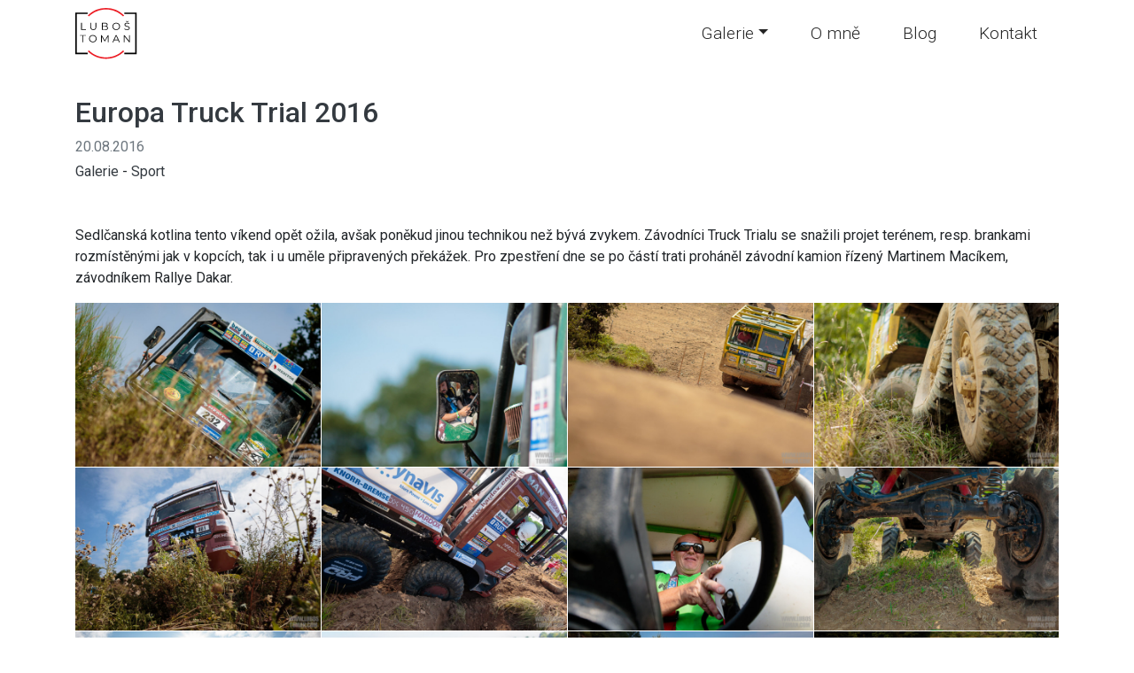

--- FILE ---
content_type: text/html; charset=UTF-8
request_url: https://www.lubostoman.com/gallery/europa-truck-trial-2016/
body_size: 24614
content:
<!DOCTYPE html>
<html lang="cs">
<head>
<meta charset="utf-8">
<meta name="viewport" content="width=device-width, initial-scale=1">
<meta name='robots' content='index, follow, max-image-preview:large, max-snippet:-1, max-video-preview:-1' />
<style>img:is([sizes="auto" i], [sizes^="auto," i]) { contain-intrinsic-size: 3000px 1500px }</style>
<!-- This site is optimized with the Yoast SEO plugin v26.8 - https://yoast.com/product/yoast-seo-wordpress/ -->
<title>Europa Truck Trial 2016 | Sportovní a reportážní fotografie Luboš Toman</title>
<link rel="canonical" href="https://www.lubostoman.com/gallery/europa-truck-trial-2016/" />
<meta property="og:locale" content="cs_CZ" />
<meta property="og:type" content="article" />
<meta property="og:title" content="Europa Truck Trial 2016 | Sportovní a reportážní fotografie Luboš Toman" />
<meta property="og:description" content="Sedlčanská kotlina tento víkend opět ožila, avšak poněkud jinou&nbsp;technikou než bývá zvykem. Závodníci Truck Trialu se snažili projet terénem, resp. brankami rozmístěnými jak v kopcích, tak i u uměle připravených překážek. Pro zpestření dne se po částí trati proháněl závodní kamion řízený Martinem Macíkem, závodníkem&nbsp;Rallye Dakar." />
<meta property="og:url" content="https://www.lubostoman.com/gallery/europa-truck-trial-2016/" />
<meta property="og:site_name" content="Sportovní a reportážní fotografie Luboš Toman" />
<meta property="article:published_time" content="2016-08-20T10:30:25+00:00" />
<meta property="article:modified_time" content="2020-07-21T19:19:25+00:00" />
<meta property="og:image" content="https://www.lubostoman.com/wp-content/uploads/2020/07/EuropaTruckTrial2016_32.jpg" />
<meta property="og:image:width" content="1150" />
<meta property="og:image:height" content="767" />
<meta property="og:image:type" content="image/jpeg" />
<meta name="author" content="Luboš Toman" />
<meta name="twitter:card" content="summary_large_image" />
<meta name="twitter:creator" content="@LubosToM" />
<meta name="twitter:site" content="@LubosToM" />
<meta name="twitter:label1" content="Napsal(a)" />
<meta name="twitter:data1" content="Luboš Toman" />
<script type="application/ld+json" class="yoast-schema-graph">{"@context":"https://schema.org","@graph":[{"@type":"Article","@id":"https://www.lubostoman.com/gallery/europa-truck-trial-2016/#article","isPartOf":{"@id":"https://www.lubostoman.com/gallery/europa-truck-trial-2016/"},"author":{"name":"Luboš Toman","@id":"https://www.lubostoman.com/#/schema/person/98db72476da5e01fdc625ca3f65afca7"},"headline":"Europa Truck Trial 2016","datePublished":"2016-08-20T10:30:25+00:00","dateModified":"2020-07-21T19:19:25+00:00","mainEntityOfPage":{"@id":"https://www.lubostoman.com/gallery/europa-truck-trial-2016/"},"wordCount":82,"commentCount":0,"publisher":{"@id":"https://www.lubostoman.com/#/schema/person/98db72476da5e01fdc625ca3f65afca7"},"image":{"@id":"https://www.lubostoman.com/gallery/europa-truck-trial-2016/#primaryimage"},"thumbnailUrl":"https://www.lubostoman.com/wp-content/uploads/2020/07/EuropaTruckTrial2016_32.jpg","keywords":["kamiony","motorsport","sedlčany"],"articleSection":["Galerie","Sport"],"inLanguage":"cs","potentialAction":[{"@type":"CommentAction","name":"Comment","target":["https://www.lubostoman.com/gallery/europa-truck-trial-2016/#respond"]}]},{"@type":"WebPage","@id":"https://www.lubostoman.com/gallery/europa-truck-trial-2016/","url":"https://www.lubostoman.com/gallery/europa-truck-trial-2016/","name":"Europa Truck Trial 2016 | Sportovní a reportážní fotografie Luboš Toman","isPartOf":{"@id":"https://www.lubostoman.com/#website"},"primaryImageOfPage":{"@id":"https://www.lubostoman.com/gallery/europa-truck-trial-2016/#primaryimage"},"image":{"@id":"https://www.lubostoman.com/gallery/europa-truck-trial-2016/#primaryimage"},"thumbnailUrl":"https://www.lubostoman.com/wp-content/uploads/2020/07/EuropaTruckTrial2016_32.jpg","datePublished":"2016-08-20T10:30:25+00:00","dateModified":"2020-07-21T19:19:25+00:00","breadcrumb":{"@id":"https://www.lubostoman.com/gallery/europa-truck-trial-2016/#breadcrumb"},"inLanguage":"cs","potentialAction":[{"@type":"ReadAction","target":["https://www.lubostoman.com/gallery/europa-truck-trial-2016/"]}]},{"@type":"ImageObject","inLanguage":"cs","@id":"https://www.lubostoman.com/gallery/europa-truck-trial-2016/#primaryimage","url":"https://www.lubostoman.com/wp-content/uploads/2020/07/EuropaTruckTrial2016_32.jpg","contentUrl":"https://www.lubostoman.com/wp-content/uploads/2020/07/EuropaTruckTrial2016_32.jpg","width":1150,"height":767},{"@type":"BreadcrumbList","@id":"https://www.lubostoman.com/gallery/europa-truck-trial-2016/#breadcrumb","itemListElement":[{"@type":"ListItem","position":1,"name":"Domů","item":"https://www.lubostoman.com/"},{"@type":"ListItem","position":2,"name":"Europa Truck Trial 2016"}]},{"@type":"WebSite","@id":"https://www.lubostoman.com/#website","url":"https://www.lubostoman.com/","name":"Sportovní a reportážní fotografie Luboš Toman","description":"Sportovní a reportážní fotografie Luboš Toman","publisher":{"@id":"https://www.lubostoman.com/#/schema/person/98db72476da5e01fdc625ca3f65afca7"},"potentialAction":[{"@type":"SearchAction","target":{"@type":"EntryPoint","urlTemplate":"https://www.lubostoman.com/?s={search_term_string}"},"query-input":{"@type":"PropertyValueSpecification","valueRequired":true,"valueName":"search_term_string"}}],"inLanguage":"cs"},{"@type":["Person","Organization"],"@id":"https://www.lubostoman.com/#/schema/person/98db72476da5e01fdc625ca3f65afca7","name":"Luboš Toman","image":{"@type":"ImageObject","inLanguage":"cs","@id":"https://www.lubostoman.com/#/schema/person/image/","url":"https://secure.gravatar.com/avatar/89213347519f2b4ee40ef454ea21bbb323c332d775996a1fc07ccf7a995578a1?s=96&d=mm&r=g","contentUrl":"https://secure.gravatar.com/avatar/89213347519f2b4ee40ef454ea21bbb323c332d775996a1fc07ccf7a995578a1?s=96&d=mm&r=g","caption":"Luboš Toman"},"logo":{"@id":"https://www.lubostoman.com/#/schema/person/image/"}}]}</script>
<!-- / Yoast SEO plugin. -->
<link rel='dns-prefetch' href='//stackpath.bootstrapcdn.com' />
<link rel='dns-prefetch' href='//kit.fontawesome.com' />
<link rel='dns-prefetch' href='//fonts.googleapis.com' />
<link rel="alternate" type="application/rss+xml" title="Sportovní a reportážní fotografie Luboš Toman &raquo; RSS komentářů pro Europa Truck Trial 2016" href="https://www.lubostoman.com/gallery/europa-truck-trial-2016/feed/" />
<script type="text/javascript">
/* <![CDATA[ */
window._wpemojiSettings = {"baseUrl":"https:\/\/s.w.org\/images\/core\/emoji\/16.0.1\/72x72\/","ext":".png","svgUrl":"https:\/\/s.w.org\/images\/core\/emoji\/16.0.1\/svg\/","svgExt":".svg","source":{"concatemoji":"https:\/\/www.lubostoman.com\/wp-includes\/js\/wp-emoji-release.min.js?ver=6.8.3"}};
/*! This file is auto-generated */
!function(s,n){var o,i,e;function c(e){try{var t={supportTests:e,timestamp:(new Date).valueOf()};sessionStorage.setItem(o,JSON.stringify(t))}catch(e){}}function p(e,t,n){e.clearRect(0,0,e.canvas.width,e.canvas.height),e.fillText(t,0,0);var t=new Uint32Array(e.getImageData(0,0,e.canvas.width,e.canvas.height).data),a=(e.clearRect(0,0,e.canvas.width,e.canvas.height),e.fillText(n,0,0),new Uint32Array(e.getImageData(0,0,e.canvas.width,e.canvas.height).data));return t.every(function(e,t){return e===a[t]})}function u(e,t){e.clearRect(0,0,e.canvas.width,e.canvas.height),e.fillText(t,0,0);for(var n=e.getImageData(16,16,1,1),a=0;a<n.data.length;a++)if(0!==n.data[a])return!1;return!0}function f(e,t,n,a){switch(t){case"flag":return n(e,"\ud83c\udff3\ufe0f\u200d\u26a7\ufe0f","\ud83c\udff3\ufe0f\u200b\u26a7\ufe0f")?!1:!n(e,"\ud83c\udde8\ud83c\uddf6","\ud83c\udde8\u200b\ud83c\uddf6")&&!n(e,"\ud83c\udff4\udb40\udc67\udb40\udc62\udb40\udc65\udb40\udc6e\udb40\udc67\udb40\udc7f","\ud83c\udff4\u200b\udb40\udc67\u200b\udb40\udc62\u200b\udb40\udc65\u200b\udb40\udc6e\u200b\udb40\udc67\u200b\udb40\udc7f");case"emoji":return!a(e,"\ud83e\udedf")}return!1}function g(e,t,n,a){var r="undefined"!=typeof WorkerGlobalScope&&self instanceof WorkerGlobalScope?new OffscreenCanvas(300,150):s.createElement("canvas"),o=r.getContext("2d",{willReadFrequently:!0}),i=(o.textBaseline="top",o.font="600 32px Arial",{});return e.forEach(function(e){i[e]=t(o,e,n,a)}),i}function t(e){var t=s.createElement("script");t.src=e,t.defer=!0,s.head.appendChild(t)}"undefined"!=typeof Promise&&(o="wpEmojiSettingsSupports",i=["flag","emoji"],n.supports={everything:!0,everythingExceptFlag:!0},e=new Promise(function(e){s.addEventListener("DOMContentLoaded",e,{once:!0})}),new Promise(function(t){var n=function(){try{var e=JSON.parse(sessionStorage.getItem(o));if("object"==typeof e&&"number"==typeof e.timestamp&&(new Date).valueOf()<e.timestamp+604800&&"object"==typeof e.supportTests)return e.supportTests}catch(e){}return null}();if(!n){if("undefined"!=typeof Worker&&"undefined"!=typeof OffscreenCanvas&&"undefined"!=typeof URL&&URL.createObjectURL&&"undefined"!=typeof Blob)try{var e="postMessage("+g.toString()+"("+[JSON.stringify(i),f.toString(),p.toString(),u.toString()].join(",")+"));",a=new Blob([e],{type:"text/javascript"}),r=new Worker(URL.createObjectURL(a),{name:"wpTestEmojiSupports"});return void(r.onmessage=function(e){c(n=e.data),r.terminate(),t(n)})}catch(e){}c(n=g(i,f,p,u))}t(n)}).then(function(e){for(var t in e)n.supports[t]=e[t],n.supports.everything=n.supports.everything&&n.supports[t],"flag"!==t&&(n.supports.everythingExceptFlag=n.supports.everythingExceptFlag&&n.supports[t]);n.supports.everythingExceptFlag=n.supports.everythingExceptFlag&&!n.supports.flag,n.DOMReady=!1,n.readyCallback=function(){n.DOMReady=!0}}).then(function(){return e}).then(function(){var e;n.supports.everything||(n.readyCallback(),(e=n.source||{}).concatemoji?t(e.concatemoji):e.wpemoji&&e.twemoji&&(t(e.twemoji),t(e.wpemoji)))}))}((window,document),window._wpemojiSettings);
/* ]]> */
</script>
<style id='wp-emoji-styles-inline-css' type='text/css'>
img.wp-smiley, img.emoji {
display: inline !important;
border: none !important;
box-shadow: none !important;
height: 1em !important;
width: 1em !important;
margin: 0 0.07em !important;
vertical-align: -0.1em !important;
background: none !important;
padding: 0 !important;
}
</style>
<!-- <link rel='stylesheet' id='wp-block-library-css' href='https://www.lubostoman.com/wp-includes/css/dist/block-library/style.min.css?ver=6.8.3' type='text/css' media='all' /> -->
<link rel="stylesheet" type="text/css" href="//www.lubostoman.com/wp-content/cache/wpfc-minified/kxasoryt/f97p6.css" media="all"/>
<style id='classic-theme-styles-inline-css' type='text/css'>
/*! This file is auto-generated */
.wp-block-button__link{color:#fff;background-color:#32373c;border-radius:9999px;box-shadow:none;text-decoration:none;padding:calc(.667em + 2px) calc(1.333em + 2px);font-size:1.125em}.wp-block-file__button{background:#32373c;color:#fff;text-decoration:none}
</style>
<style id='global-styles-inline-css' type='text/css'>
:root{--wp--preset--aspect-ratio--square: 1;--wp--preset--aspect-ratio--4-3: 4/3;--wp--preset--aspect-ratio--3-4: 3/4;--wp--preset--aspect-ratio--3-2: 3/2;--wp--preset--aspect-ratio--2-3: 2/3;--wp--preset--aspect-ratio--16-9: 16/9;--wp--preset--aspect-ratio--9-16: 9/16;--wp--preset--color--black: #000000;--wp--preset--color--cyan-bluish-gray: #abb8c3;--wp--preset--color--white: #ffffff;--wp--preset--color--pale-pink: #f78da7;--wp--preset--color--vivid-red: #cf2e2e;--wp--preset--color--luminous-vivid-orange: #ff6900;--wp--preset--color--luminous-vivid-amber: #fcb900;--wp--preset--color--light-green-cyan: #7bdcb5;--wp--preset--color--vivid-green-cyan: #00d084;--wp--preset--color--pale-cyan-blue: #8ed1fc;--wp--preset--color--vivid-cyan-blue: #0693e3;--wp--preset--color--vivid-purple: #9b51e0;--wp--preset--gradient--vivid-cyan-blue-to-vivid-purple: linear-gradient(135deg,rgba(6,147,227,1) 0%,rgb(155,81,224) 100%);--wp--preset--gradient--light-green-cyan-to-vivid-green-cyan: linear-gradient(135deg,rgb(122,220,180) 0%,rgb(0,208,130) 100%);--wp--preset--gradient--luminous-vivid-amber-to-luminous-vivid-orange: linear-gradient(135deg,rgba(252,185,0,1) 0%,rgba(255,105,0,1) 100%);--wp--preset--gradient--luminous-vivid-orange-to-vivid-red: linear-gradient(135deg,rgba(255,105,0,1) 0%,rgb(207,46,46) 100%);--wp--preset--gradient--very-light-gray-to-cyan-bluish-gray: linear-gradient(135deg,rgb(238,238,238) 0%,rgb(169,184,195) 100%);--wp--preset--gradient--cool-to-warm-spectrum: linear-gradient(135deg,rgb(74,234,220) 0%,rgb(151,120,209) 20%,rgb(207,42,186) 40%,rgb(238,44,130) 60%,rgb(251,105,98) 80%,rgb(254,248,76) 100%);--wp--preset--gradient--blush-light-purple: linear-gradient(135deg,rgb(255,206,236) 0%,rgb(152,150,240) 100%);--wp--preset--gradient--blush-bordeaux: linear-gradient(135deg,rgb(254,205,165) 0%,rgb(254,45,45) 50%,rgb(107,0,62) 100%);--wp--preset--gradient--luminous-dusk: linear-gradient(135deg,rgb(255,203,112) 0%,rgb(199,81,192) 50%,rgb(65,88,208) 100%);--wp--preset--gradient--pale-ocean: linear-gradient(135deg,rgb(255,245,203) 0%,rgb(182,227,212) 50%,rgb(51,167,181) 100%);--wp--preset--gradient--electric-grass: linear-gradient(135deg,rgb(202,248,128) 0%,rgb(113,206,126) 100%);--wp--preset--gradient--midnight: linear-gradient(135deg,rgb(2,3,129) 0%,rgb(40,116,252) 100%);--wp--preset--font-size--small: 13px;--wp--preset--font-size--medium: 20px;--wp--preset--font-size--large: 36px;--wp--preset--font-size--x-large: 42px;--wp--preset--spacing--20: 0.44rem;--wp--preset--spacing--30: 0.67rem;--wp--preset--spacing--40: 1rem;--wp--preset--spacing--50: 1.5rem;--wp--preset--spacing--60: 2.25rem;--wp--preset--spacing--70: 3.38rem;--wp--preset--spacing--80: 5.06rem;--wp--preset--shadow--natural: 6px 6px 9px rgba(0, 0, 0, 0.2);--wp--preset--shadow--deep: 12px 12px 50px rgba(0, 0, 0, 0.4);--wp--preset--shadow--sharp: 6px 6px 0px rgba(0, 0, 0, 0.2);--wp--preset--shadow--outlined: 6px 6px 0px -3px rgba(255, 255, 255, 1), 6px 6px rgba(0, 0, 0, 1);--wp--preset--shadow--crisp: 6px 6px 0px rgba(0, 0, 0, 1);}:where(.is-layout-flex){gap: 0.5em;}:where(.is-layout-grid){gap: 0.5em;}body .is-layout-flex{display: flex;}.is-layout-flex{flex-wrap: wrap;align-items: center;}.is-layout-flex > :is(*, div){margin: 0;}body .is-layout-grid{display: grid;}.is-layout-grid > :is(*, div){margin: 0;}:where(.wp-block-columns.is-layout-flex){gap: 2em;}:where(.wp-block-columns.is-layout-grid){gap: 2em;}:where(.wp-block-post-template.is-layout-flex){gap: 1.25em;}:where(.wp-block-post-template.is-layout-grid){gap: 1.25em;}.has-black-color{color: var(--wp--preset--color--black) !important;}.has-cyan-bluish-gray-color{color: var(--wp--preset--color--cyan-bluish-gray) !important;}.has-white-color{color: var(--wp--preset--color--white) !important;}.has-pale-pink-color{color: var(--wp--preset--color--pale-pink) !important;}.has-vivid-red-color{color: var(--wp--preset--color--vivid-red) !important;}.has-luminous-vivid-orange-color{color: var(--wp--preset--color--luminous-vivid-orange) !important;}.has-luminous-vivid-amber-color{color: var(--wp--preset--color--luminous-vivid-amber) !important;}.has-light-green-cyan-color{color: var(--wp--preset--color--light-green-cyan) !important;}.has-vivid-green-cyan-color{color: var(--wp--preset--color--vivid-green-cyan) !important;}.has-pale-cyan-blue-color{color: var(--wp--preset--color--pale-cyan-blue) !important;}.has-vivid-cyan-blue-color{color: var(--wp--preset--color--vivid-cyan-blue) !important;}.has-vivid-purple-color{color: var(--wp--preset--color--vivid-purple) !important;}.has-black-background-color{background-color: var(--wp--preset--color--black) !important;}.has-cyan-bluish-gray-background-color{background-color: var(--wp--preset--color--cyan-bluish-gray) !important;}.has-white-background-color{background-color: var(--wp--preset--color--white) !important;}.has-pale-pink-background-color{background-color: var(--wp--preset--color--pale-pink) !important;}.has-vivid-red-background-color{background-color: var(--wp--preset--color--vivid-red) !important;}.has-luminous-vivid-orange-background-color{background-color: var(--wp--preset--color--luminous-vivid-orange) !important;}.has-luminous-vivid-amber-background-color{background-color: var(--wp--preset--color--luminous-vivid-amber) !important;}.has-light-green-cyan-background-color{background-color: var(--wp--preset--color--light-green-cyan) !important;}.has-vivid-green-cyan-background-color{background-color: var(--wp--preset--color--vivid-green-cyan) !important;}.has-pale-cyan-blue-background-color{background-color: var(--wp--preset--color--pale-cyan-blue) !important;}.has-vivid-cyan-blue-background-color{background-color: var(--wp--preset--color--vivid-cyan-blue) !important;}.has-vivid-purple-background-color{background-color: var(--wp--preset--color--vivid-purple) !important;}.has-black-border-color{border-color: var(--wp--preset--color--black) !important;}.has-cyan-bluish-gray-border-color{border-color: var(--wp--preset--color--cyan-bluish-gray) !important;}.has-white-border-color{border-color: var(--wp--preset--color--white) !important;}.has-pale-pink-border-color{border-color: var(--wp--preset--color--pale-pink) !important;}.has-vivid-red-border-color{border-color: var(--wp--preset--color--vivid-red) !important;}.has-luminous-vivid-orange-border-color{border-color: var(--wp--preset--color--luminous-vivid-orange) !important;}.has-luminous-vivid-amber-border-color{border-color: var(--wp--preset--color--luminous-vivid-amber) !important;}.has-light-green-cyan-border-color{border-color: var(--wp--preset--color--light-green-cyan) !important;}.has-vivid-green-cyan-border-color{border-color: var(--wp--preset--color--vivid-green-cyan) !important;}.has-pale-cyan-blue-border-color{border-color: var(--wp--preset--color--pale-cyan-blue) !important;}.has-vivid-cyan-blue-border-color{border-color: var(--wp--preset--color--vivid-cyan-blue) !important;}.has-vivid-purple-border-color{border-color: var(--wp--preset--color--vivid-purple) !important;}.has-vivid-cyan-blue-to-vivid-purple-gradient-background{background: var(--wp--preset--gradient--vivid-cyan-blue-to-vivid-purple) !important;}.has-light-green-cyan-to-vivid-green-cyan-gradient-background{background: var(--wp--preset--gradient--light-green-cyan-to-vivid-green-cyan) !important;}.has-luminous-vivid-amber-to-luminous-vivid-orange-gradient-background{background: var(--wp--preset--gradient--luminous-vivid-amber-to-luminous-vivid-orange) !important;}.has-luminous-vivid-orange-to-vivid-red-gradient-background{background: var(--wp--preset--gradient--luminous-vivid-orange-to-vivid-red) !important;}.has-very-light-gray-to-cyan-bluish-gray-gradient-background{background: var(--wp--preset--gradient--very-light-gray-to-cyan-bluish-gray) !important;}.has-cool-to-warm-spectrum-gradient-background{background: var(--wp--preset--gradient--cool-to-warm-spectrum) !important;}.has-blush-light-purple-gradient-background{background: var(--wp--preset--gradient--blush-light-purple) !important;}.has-blush-bordeaux-gradient-background{background: var(--wp--preset--gradient--blush-bordeaux) !important;}.has-luminous-dusk-gradient-background{background: var(--wp--preset--gradient--luminous-dusk) !important;}.has-pale-ocean-gradient-background{background: var(--wp--preset--gradient--pale-ocean) !important;}.has-electric-grass-gradient-background{background: var(--wp--preset--gradient--electric-grass) !important;}.has-midnight-gradient-background{background: var(--wp--preset--gradient--midnight) !important;}.has-small-font-size{font-size: var(--wp--preset--font-size--small) !important;}.has-medium-font-size{font-size: var(--wp--preset--font-size--medium) !important;}.has-large-font-size{font-size: var(--wp--preset--font-size--large) !important;}.has-x-large-font-size{font-size: var(--wp--preset--font-size--x-large) !important;}
:where(.wp-block-post-template.is-layout-flex){gap: 1.25em;}:where(.wp-block-post-template.is-layout-grid){gap: 1.25em;}
:where(.wp-block-columns.is-layout-flex){gap: 2em;}:where(.wp-block-columns.is-layout-grid){gap: 2em;}
:root :where(.wp-block-pullquote){font-size: 1.5em;line-height: 1.6;}
</style>
<!-- <link rel='stylesheet' id='contact-form-7-css' href='https://www.lubostoman.com/wp-content/plugins/contact-form-7/includes/css/styles.css?ver=6.1.4' type='text/css' media='all' /> -->
<link rel="stylesheet" type="text/css" href="//www.lubostoman.com/wp-content/cache/wpfc-minified/jnns7wvh/f97p6.css" media="all"/>
<link rel='stylesheet' id='fonts-css' href='https://fonts.googleapis.com/css2?family=Roboto%3Awght%40100%3B300%3B400%3B500%3B700%3B900&#038;display=swap&#038;ver=all' type='text/css' media='all' />
<!-- <link rel='stylesheet' id='style-css' href='https://www.lubostoman.com/wp-content/themes/lubostoman/css/styles.css?ver=1.0' type='text/css' media='all' /> -->
<!-- <link rel='stylesheet' id='heateor_sss_frontend_css-css' href='https://www.lubostoman.com/wp-content/plugins/sassy-social-share/public/css/sassy-social-share-public.css?ver=3.3.79' type='text/css' media='all' /> -->
<link rel="stylesheet" type="text/css" href="//www.lubostoman.com/wp-content/cache/wpfc-minified/edo5xogg/f97p6.css" media="all"/>
<style id='heateor_sss_frontend_css-inline-css' type='text/css'>
.heateor_sss_button_instagram span.heateor_sss_svg,a.heateor_sss_instagram span.heateor_sss_svg{background:radial-gradient(circle at 30% 107%,#fdf497 0,#fdf497 5%,#fd5949 45%,#d6249f 60%,#285aeb 90%)}.heateor_sss_horizontal_sharing .heateor_sss_svg,.heateor_sss_standard_follow_icons_container .heateor_sss_svg{color:#fff;border-width:0px;border-style:solid;border-color:transparent}.heateor_sss_horizontal_sharing .heateorSssTCBackground{color:#666}.heateor_sss_horizontal_sharing span.heateor_sss_svg:hover,.heateor_sss_standard_follow_icons_container span.heateor_sss_svg:hover{border-color:transparent;}.heateor_sss_vertical_sharing span.heateor_sss_svg,.heateor_sss_floating_follow_icons_container span.heateor_sss_svg{color:#fff;border-width:0px;border-style:solid;border-color:transparent;}.heateor_sss_vertical_sharing .heateorSssTCBackground{color:#666;}.heateor_sss_vertical_sharing span.heateor_sss_svg:hover,.heateor_sss_floating_follow_icons_container span.heateor_sss_svg:hover{border-color:transparent;}@media screen and (max-width:783px) {.heateor_sss_vertical_sharing{display:none!important}}
</style>
<!-- <link rel='stylesheet' id='wpdiscuz-frontend-css-css' href='https://www.lubostoman.com/wp-content/plugins/wpdiscuz/themes/default/style.css?ver=7.6.45' type='text/css' media='all' /> -->
<link rel="stylesheet" type="text/css" href="//www.lubostoman.com/wp-content/cache/wpfc-minified/d4bbfwch/f97p6.css" media="all"/>
<style id='wpdiscuz-frontend-css-inline-css' type='text/css'>
#wpdcom .wpd-blog-administrator .wpd-comment-label{color:#ffffff;background-color:#00B38F;border:none}#wpdcom .wpd-blog-administrator .wpd-comment-author, #wpdcom .wpd-blog-administrator .wpd-comment-author a{color:#00B38F}#wpdcom.wpd-layout-1 .wpd-comment .wpd-blog-administrator .wpd-avatar img{border-color:#00B38F}#wpdcom.wpd-layout-2 .wpd-comment.wpd-reply .wpd-comment-wrap.wpd-blog-administrator{border-left:3px solid #00B38F}#wpdcom.wpd-layout-2 .wpd-comment .wpd-blog-administrator .wpd-avatar img{border-bottom-color:#00B38F}#wpdcom.wpd-layout-3 .wpd-blog-administrator .wpd-comment-subheader{border-top:1px dashed #00B38F}#wpdcom.wpd-layout-3 .wpd-reply .wpd-blog-administrator .wpd-comment-right{border-left:1px solid #00B38F}#wpdcom .wpd-blog-editor .wpd-comment-label{color:#ffffff;background-color:#00B38F;border:none}#wpdcom .wpd-blog-editor .wpd-comment-author, #wpdcom .wpd-blog-editor .wpd-comment-author a{color:#00B38F}#wpdcom.wpd-layout-1 .wpd-comment .wpd-blog-editor .wpd-avatar img{border-color:#00B38F}#wpdcom.wpd-layout-2 .wpd-comment.wpd-reply .wpd-comment-wrap.wpd-blog-editor{border-left:3px solid #00B38F}#wpdcom.wpd-layout-2 .wpd-comment .wpd-blog-editor .wpd-avatar img{border-bottom-color:#00B38F}#wpdcom.wpd-layout-3 .wpd-blog-editor .wpd-comment-subheader{border-top:1px dashed #00B38F}#wpdcom.wpd-layout-3 .wpd-reply .wpd-blog-editor .wpd-comment-right{border-left:1px solid #00B38F}#wpdcom .wpd-blog-author .wpd-comment-label{color:#ffffff;background-color:#00B38F;border:none}#wpdcom .wpd-blog-author .wpd-comment-author, #wpdcom .wpd-blog-author .wpd-comment-author a{color:#00B38F}#wpdcom.wpd-layout-1 .wpd-comment .wpd-blog-author .wpd-avatar img{border-color:#00B38F}#wpdcom.wpd-layout-2 .wpd-comment .wpd-blog-author .wpd-avatar img{border-bottom-color:#00B38F}#wpdcom.wpd-layout-3 .wpd-blog-author .wpd-comment-subheader{border-top:1px dashed #00B38F}#wpdcom.wpd-layout-3 .wpd-reply .wpd-blog-author .wpd-comment-right{border-left:1px solid #00B38F}#wpdcom .wpd-blog-contributor .wpd-comment-label{color:#ffffff;background-color:#00B38F;border:none}#wpdcom .wpd-blog-contributor .wpd-comment-author, #wpdcom .wpd-blog-contributor .wpd-comment-author a{color:#00B38F}#wpdcom.wpd-layout-1 .wpd-comment .wpd-blog-contributor .wpd-avatar img{border-color:#00B38F}#wpdcom.wpd-layout-2 .wpd-comment .wpd-blog-contributor .wpd-avatar img{border-bottom-color:#00B38F}#wpdcom.wpd-layout-3 .wpd-blog-contributor .wpd-comment-subheader{border-top:1px dashed #00B38F}#wpdcom.wpd-layout-3 .wpd-reply .wpd-blog-contributor .wpd-comment-right{border-left:1px solid #00B38F}#wpdcom .wpd-blog-subscriber .wpd-comment-label{color:#ffffff;background-color:#00B38F;border:none}#wpdcom .wpd-blog-subscriber .wpd-comment-author, #wpdcom .wpd-blog-subscriber .wpd-comment-author a{color:#00B38F}#wpdcom.wpd-layout-2 .wpd-comment .wpd-blog-subscriber .wpd-avatar img{border-bottom-color:#00B38F}#wpdcom.wpd-layout-3 .wpd-blog-subscriber .wpd-comment-subheader{border-top:1px dashed #00B38F}#wpdcom .wpd-blog-wpseo_manager .wpd-comment-label{color:#ffffff;background-color:#00B38F;border:none}#wpdcom .wpd-blog-wpseo_manager .wpd-comment-author, #wpdcom .wpd-blog-wpseo_manager .wpd-comment-author a{color:#00B38F}#wpdcom.wpd-layout-1 .wpd-comment .wpd-blog-wpseo_manager .wpd-avatar img{border-color:#00B38F}#wpdcom.wpd-layout-2 .wpd-comment .wpd-blog-wpseo_manager .wpd-avatar img{border-bottom-color:#00B38F}#wpdcom.wpd-layout-3 .wpd-blog-wpseo_manager .wpd-comment-subheader{border-top:1px dashed #00B38F}#wpdcom.wpd-layout-3 .wpd-reply .wpd-blog-wpseo_manager .wpd-comment-right{border-left:1px solid #00B38F}#wpdcom .wpd-blog-wpseo_editor .wpd-comment-label{color:#ffffff;background-color:#00B38F;border:none}#wpdcom .wpd-blog-wpseo_editor .wpd-comment-author, #wpdcom .wpd-blog-wpseo_editor .wpd-comment-author a{color:#00B38F}#wpdcom.wpd-layout-1 .wpd-comment .wpd-blog-wpseo_editor .wpd-avatar img{border-color:#00B38F}#wpdcom.wpd-layout-2 .wpd-comment .wpd-blog-wpseo_editor .wpd-avatar img{border-bottom-color:#00B38F}#wpdcom.wpd-layout-3 .wpd-blog-wpseo_editor .wpd-comment-subheader{border-top:1px dashed #00B38F}#wpdcom.wpd-layout-3 .wpd-reply .wpd-blog-wpseo_editor .wpd-comment-right{border-left:1px solid #00B38F}#wpdcom .wpd-blog-post_author .wpd-comment-label{color:#ffffff;background-color:#00B38F;border:none}#wpdcom .wpd-blog-post_author .wpd-comment-author, #wpdcom .wpd-blog-post_author .wpd-comment-author a{color:#00B38F}#wpdcom .wpd-blog-post_author .wpd-avatar img{border-color:#00B38F}#wpdcom.wpd-layout-1 .wpd-comment .wpd-blog-post_author .wpd-avatar img{border-color:#00B38F}#wpdcom.wpd-layout-2 .wpd-comment.wpd-reply .wpd-comment-wrap.wpd-blog-post_author{border-left:3px solid #00B38F}#wpdcom.wpd-layout-2 .wpd-comment .wpd-blog-post_author .wpd-avatar img{border-bottom-color:#00B38F}#wpdcom.wpd-layout-3 .wpd-blog-post_author .wpd-comment-subheader{border-top:1px dashed #00B38F}#wpdcom.wpd-layout-3 .wpd-reply .wpd-blog-post_author .wpd-comment-right{border-left:1px solid #00B38F}#wpdcom .wpd-blog-guest .wpd-comment-label{color:#ffffff;background-color:#00B38F;border:none}#wpdcom .wpd-blog-guest .wpd-comment-author, #wpdcom .wpd-blog-guest .wpd-comment-author a{color:#00B38F}#wpdcom.wpd-layout-3 .wpd-blog-guest .wpd-comment-subheader{border-top:1px dashed #00B38F}#comments, #respond, .comments-area, #wpdcom{}#wpdcom .ql-editor > *{color:#777777}#wpdcom .ql-editor::before{}#wpdcom .ql-toolbar{border:1px solid #DDDDDD;border-top:none}#wpdcom .ql-container{border:1px solid #DDDDDD;border-bottom:none}#wpdcom .wpd-form-row .wpdiscuz-item input[type="text"], #wpdcom .wpd-form-row .wpdiscuz-item input[type="email"], #wpdcom .wpd-form-row .wpdiscuz-item input[type="url"], #wpdcom .wpd-form-row .wpdiscuz-item input[type="color"], #wpdcom .wpd-form-row .wpdiscuz-item input[type="date"], #wpdcom .wpd-form-row .wpdiscuz-item input[type="datetime"], #wpdcom .wpd-form-row .wpdiscuz-item input[type="datetime-local"], #wpdcom .wpd-form-row .wpdiscuz-item input[type="month"], #wpdcom .wpd-form-row .wpdiscuz-item input[type="number"], #wpdcom .wpd-form-row .wpdiscuz-item input[type="time"], #wpdcom textarea, #wpdcom select{border:1px solid #DDDDDD;color:#777777}#wpdcom .wpd-form-row .wpdiscuz-item textarea{border:1px solid #DDDDDD}#wpdcom input::placeholder, #wpdcom textarea::placeholder, #wpdcom input::-moz-placeholder, #wpdcom textarea::-webkit-input-placeholder{}#wpdcom .wpd-comment-text{color:#777777}#wpdcom .wpd-thread-head .wpd-thread-info{border-bottom:2px solid #00B38F}#wpdcom .wpd-thread-head .wpd-thread-info.wpd-reviews-tab svg{fill:#00B38F}#wpdcom .wpd-thread-head .wpdiscuz-user-settings{border-bottom:2px solid #00B38F}#wpdcom .wpd-thread-head .wpdiscuz-user-settings:hover{color:#00B38F}#wpdcom .wpd-comment .wpd-follow-link:hover{color:#00B38F}#wpdcom .wpd-comment-status .wpd-sticky{color:#00B38F}#wpdcom .wpd-thread-filter .wpdf-active{color:#00B38F;border-bottom-color:#00B38F}#wpdcom .wpd-comment-info-bar{border:1px dashed #33c3a6;background:#e6f8f4}#wpdcom .wpd-comment-info-bar .wpd-current-view i{color:#00B38F}#wpdcom .wpd-filter-view-all:hover{background:#00B38F}#wpdcom .wpdiscuz-item .wpdiscuz-rating > label{color:#DDDDDD}#wpdcom .wpdiscuz-item .wpdiscuz-rating:not(:checked) > label:hover, .wpdiscuz-rating:not(:checked) > label:hover ~ label{}#wpdcom .wpdiscuz-item .wpdiscuz-rating > input ~ label:hover, #wpdcom .wpdiscuz-item .wpdiscuz-rating > input:not(:checked) ~ label:hover ~ label, #wpdcom .wpdiscuz-item .wpdiscuz-rating > input:not(:checked) ~ label:hover ~ label{color:#FFED85}#wpdcom .wpdiscuz-item .wpdiscuz-rating > input:checked ~ label:hover, #wpdcom .wpdiscuz-item .wpdiscuz-rating > input:checked ~ label:hover, #wpdcom .wpdiscuz-item .wpdiscuz-rating > label:hover ~ input:checked ~ label, #wpdcom .wpdiscuz-item .wpdiscuz-rating > input:checked + label:hover ~ label, #wpdcom .wpdiscuz-item .wpdiscuz-rating > input:checked ~ label:hover ~ label, .wpd-custom-field .wcf-active-star, #wpdcom .wpdiscuz-item .wpdiscuz-rating > input:checked ~ label{color:#FFD700}#wpd-post-rating .wpd-rating-wrap .wpd-rating-stars svg .wpd-star{fill:#DDDDDD}#wpd-post-rating .wpd-rating-wrap .wpd-rating-stars svg .wpd-active{fill:#FFD700}#wpd-post-rating .wpd-rating-wrap .wpd-rate-starts svg .wpd-star{fill:#DDDDDD}#wpd-post-rating .wpd-rating-wrap .wpd-rate-starts:hover svg .wpd-star{fill:#FFED85}#wpd-post-rating.wpd-not-rated .wpd-rating-wrap .wpd-rate-starts svg:hover ~ svg .wpd-star{fill:#DDDDDD}.wpdiscuz-post-rating-wrap .wpd-rating .wpd-rating-wrap .wpd-rating-stars svg .wpd-star{fill:#DDDDDD}.wpdiscuz-post-rating-wrap .wpd-rating .wpd-rating-wrap .wpd-rating-stars svg .wpd-active{fill:#FFD700}#wpdcom .wpd-comment .wpd-follow-active{color:#ff7a00}#wpdcom .page-numbers{color:#555;border:#555 1px solid}#wpdcom span.current{background:#555}#wpdcom.wpd-layout-1 .wpd-new-loaded-comment > .wpd-comment-wrap > .wpd-comment-right{background:#FFFAD6}#wpdcom.wpd-layout-2 .wpd-new-loaded-comment.wpd-comment > .wpd-comment-wrap > .wpd-comment-right{background:#FFFAD6}#wpdcom.wpd-layout-2 .wpd-new-loaded-comment.wpd-comment.wpd-reply > .wpd-comment-wrap > .wpd-comment-right{background:transparent}#wpdcom.wpd-layout-2 .wpd-new-loaded-comment.wpd-comment.wpd-reply > .wpd-comment-wrap{background:#FFFAD6}#wpdcom.wpd-layout-3 .wpd-new-loaded-comment.wpd-comment > .wpd-comment-wrap > .wpd-comment-right{background:#FFFAD6}#wpdcom .wpd-follow:hover i, #wpdcom .wpd-unfollow:hover i, #wpdcom .wpd-comment .wpd-follow-active:hover i{color:#00B38F}#wpdcom .wpdiscuz-readmore{cursor:pointer;color:#00B38F}.wpd-custom-field .wcf-pasiv-star, #wpcomm .wpdiscuz-item .wpdiscuz-rating > label{color:#DDDDDD}.wpd-wrapper .wpd-list-item.wpd-active{border-top:3px solid #00B38F}#wpdcom.wpd-layout-2 .wpd-comment.wpd-reply.wpd-unapproved-comment .wpd-comment-wrap{border-left:3px solid #FFFAD6}#wpdcom.wpd-layout-3 .wpd-comment.wpd-reply.wpd-unapproved-comment .wpd-comment-right{border-left:1px solid #FFFAD6}#wpdcom .wpd-prim-button{background-color:#07B290;color:#FFFFFF}#wpdcom .wpd_label__check i.wpdicon-on{color:#07B290;border:1px solid #83d9c8}#wpd-bubble-wrapper #wpd-bubble-all-comments-count{color:#1DB99A}#wpd-bubble-wrapper > div{background-color:#1DB99A}#wpd-bubble-wrapper > #wpd-bubble #wpd-bubble-add-message{background-color:#1DB99A}#wpd-bubble-wrapper > #wpd-bubble #wpd-bubble-add-message::before{border-left-color:#1DB99A;border-right-color:#1DB99A}#wpd-bubble-wrapper.wpd-right-corner > #wpd-bubble #wpd-bubble-add-message::before{border-left-color:#1DB99A;border-right-color:#1DB99A}.wpd-inline-icon-wrapper path.wpd-inline-icon-first{fill:#1DB99A}.wpd-inline-icon-count{background-color:#1DB99A}.wpd-inline-icon-count::before{border-right-color:#1DB99A}.wpd-inline-form-wrapper::before{border-bottom-color:#1DB99A}.wpd-inline-form-question{background-color:#1DB99A}.wpd-inline-form{background-color:#1DB99A}.wpd-last-inline-comments-wrapper{border-color:#1DB99A}.wpd-last-inline-comments-wrapper::before{border-bottom-color:#1DB99A}.wpd-last-inline-comments-wrapper .wpd-view-all-inline-comments{background:#1DB99A}.wpd-last-inline-comments-wrapper .wpd-view-all-inline-comments:hover,.wpd-last-inline-comments-wrapper .wpd-view-all-inline-comments:active,.wpd-last-inline-comments-wrapper .wpd-view-all-inline-comments:focus{background-color:#1DB99A}#wpdcom .ql-snow .ql-tooltip[data-mode="link"]::before{content:"Zadejte odkaz:"}#wpdcom .ql-snow .ql-tooltip.ql-editing a.ql-action::after{content:"Uložit"}.comments-area{width:auto}
</style>
<!-- <link rel='stylesheet' id='wpdiscuz-fa-css' href='https://www.lubostoman.com/wp-content/plugins/wpdiscuz/assets/third-party/font-awesome-5.13.0/css/fa.min.css?ver=7.6.45' type='text/css' media='all' /> -->
<!-- <link rel='stylesheet' id='wpdiscuz-combo-css-css' href='https://www.lubostoman.com/wp-content/plugins/wpdiscuz/assets/css/wpdiscuz-combo.min.css?ver=6.8.3' type='text/css' media='all' /> -->
<link rel="stylesheet" type="text/css" href="//www.lubostoman.com/wp-content/cache/wpfc-minified/ded5kfvs/f981k.css" media="all"/>
<script src='//www.lubostoman.com/wp-content/cache/wpfc-minified/qslo5bsy/f97p6.js' type="text/javascript"></script>
<!-- <script type="text/javascript" src="https://www.lubostoman.com/wp-includes/js/jquery/jquery.min.js?ver=3.7.1" id="jquery-core-js"></script> -->
<!-- <script type="text/javascript" src="https://www.lubostoman.com/wp-includes/js/jquery/jquery-migrate.min.js?ver=3.4.1" id="jquery-migrate-js"></script> -->
<link rel="https://api.w.org/" href="https://www.lubostoman.com/wp-json/" /><link rel="alternate" title="JSON" type="application/json" href="https://www.lubostoman.com/wp-json/wp/v2/posts/2640" /><link rel="EditURI" type="application/rsd+xml" title="RSD" href="https://www.lubostoman.com/xmlrpc.php?rsd" />
<meta name="generator" content="WordPress 6.8.3" />
<link rel='shortlink' href='https://www.lubostoman.com/?p=2640' />
<link rel="alternate" title="oEmbed (JSON)" type="application/json+oembed" href="https://www.lubostoman.com/wp-json/oembed/1.0/embed?url=https%3A%2F%2Fwww.lubostoman.com%2Fgallery%2Feuropa-truck-trial-2016%2F" />
<link rel="alternate" title="oEmbed (XML)" type="text/xml+oembed" href="https://www.lubostoman.com/wp-json/oembed/1.0/embed?url=https%3A%2F%2Fwww.lubostoman.com%2Fgallery%2Feuropa-truck-trial-2016%2F&#038;format=xml" />
<script type="text/javascript">
//<![CDATA[
var show_msg = '';
if (show_msg !== '0') {
var options = {view_src: "View Source is disabled!", inspect_elem: "Inspect Element is disabled!", right_click: "Right click is disabled!", copy_cut_paste_content: "Cut/Copy/Paste is disabled!", image_drop: "Image Drag-n-Drop is disabled!" }
} else {
var options = '';
}
function nocontextmenu(e) { return false; }
document.oncontextmenu = nocontextmenu;
document.ondragstart = function() { return false;}
document.onmousedown = function (event) {
event = (event || window.event);
if (event.keyCode === 123) {
if (show_msg !== '0') {show_toast('inspect_elem');}
return false;
}
}
document.onkeydown = function (event) {
event = (event || window.event);
//alert(event.keyCode);   return false;
if (event.keyCode === 123 ||
event.ctrlKey && event.shiftKey && event.keyCode === 73 ||
event.ctrlKey && event.shiftKey && event.keyCode === 75) {
if (show_msg !== '0') {show_toast('inspect_elem');}
return false;
}
if (event.ctrlKey && event.keyCode === 85) {
if (show_msg !== '0') {show_toast('view_src');}
return false;
}
}
function addMultiEventListener(element, eventNames, listener) {
var events = eventNames.split(' ');
for (var i = 0, iLen = events.length; i < iLen; i++) {
element.addEventListener(events[i], function (e) {
e.preventDefault();
if (show_msg !== '0') {
show_toast(listener);
}
});
}
}
addMultiEventListener(document, 'contextmenu', 'right_click');
addMultiEventListener(document, 'cut copy paste print', 'copy_cut_paste_content');
addMultiEventListener(document, 'drag drop', 'image_drop');
function show_toast(text) {
var x = document.getElementById("amm_drcfw_toast_msg");
x.innerHTML = eval('options.' + text);
x.className = "show";
setTimeout(function () {
x.className = x.className.replace("show", "")
}, 3000);
}
//]]>
</script>
<style type="text/css">body * :not(input):not(textarea){user-select:none !important; -webkit-touch-callout: none !important;  -webkit-user-select: none !important; -moz-user-select:none !important; -khtml-user-select:none !important; -ms-user-select: none !important;}#amm_drcfw_toast_msg{visibility:hidden;min-width:250px;margin-left:-125px;background-color:#333;color:#fff;text-align:center;border-radius:2px;padding:16px;position:fixed;z-index:999;left:50%;bottom:30px;font-size:17px}#amm_drcfw_toast_msg.show{visibility:visible;-webkit-animation:fadein .5s,fadeout .5s 2.5s;animation:fadein .5s,fadeout .5s 2.5s}@-webkit-keyframes fadein{from{bottom:0;opacity:0}to{bottom:30px;opacity:1}}@keyframes fadein{from{bottom:0;opacity:0}to{bottom:30px;opacity:1}}@-webkit-keyframes fadeout{from{bottom:30px;opacity:1}to{bottom:0;opacity:0}}@keyframes fadeout{from{bottom:30px;opacity:1}to{bottom:0;opacity:0}}</style>
<style type="text/css" id="wp-custom-css">
#contact .row{
max-width: 1140px;
margin: 0 auto;
}
.wpcf7{
max-width: 400px;
margin: auto;
}
</style>
<link rel="shortcut icon" href="https://www.lubostoman.com/wp-content/themes/lubostoman/img/logo-fav.png" type="image/x-icon">
</head>
<body>
<!-- NAVIGATION -->
<nav class="navbar navbar-expand-lg navbar-light py-0 align-items-center d-flex bg-white sticky-top transition">
<div class="container">
<a class="navbar-brand" href="https://www.lubostoman.com"><img src="https://www.lubostoman.com/wp-content/themes/lubostoman/img/nav-logo.svg" class="nav-logo transition" alt="Logo"></a>
<button class="navbar-toggler" type="button" data-toggle="collapse" data-target="#nav-mobile">
<span class="navbar-toggler-icon"></span>
</button>
<div class="collapse navbar-collapse" id="nav-mobile">
<ul id="menu-topbar-menu" class="navbar-nav ml-auto"><li class="nav-item text-center dropdown"><a class="nav-link font-weight-light py-lg-4 px-lg-4 transition dropdown-toggle" data-toggle="dropdown" href="#">Galerie</a>
<ul class="dropdown-menu">
<li class="nav-item text-center"><a class="nav-link font-weight-light py-lg-4 px-lg-4 transition" href="https://www.lubostoman.com/gallery/sport/">Sport</a></li>
<li class="nav-item text-center"><a class="nav-link font-weight-light py-lg-4 px-lg-4 transition" href="https://www.lubostoman.com/gallery/kultura/">Kultura</a></li>
<li class="nav-item text-center"><a class="nav-link font-weight-light py-lg-4 px-lg-4 transition" href="https://www.lubostoman.com/gallery/lide/">Lidé</a></li>
<li class="nav-item text-center"><a class="nav-link font-weight-light py-lg-4 px-lg-4 transition" href="https://www.lubostoman.com/gallery/ostatni/">Ostatní</a></li>
<li class="nav-item text-center"><a class="nav-link font-weight-light py-lg-4 px-lg-4 transition" href="https://www.lubostoman.com/gallery/">Vše</a></li>
</ul>
</li>
<li class="nav-item text-center"><a class="nav-link font-weight-light py-lg-4 px-lg-4 transition" href="https://www.lubostoman.com/o-mne/">O mně</a></li>
<li class="nav-item text-center"><a class="nav-link font-weight-light py-lg-4 px-lg-4 transition" href="https://www.lubostoman.com/blog/">Blog</a></li>
<li class="nav-item text-center"><a class="nav-link font-weight-light py-lg-4 px-lg-4 transition" href="https://www.lubostoman.com/#contact">Kontakt</a></li>
</ul>        </div>
</div>
</nav>
<!-- main start -->
<main>
<div class="container py-3">
<!-- Start the Loop. -->
<div class="row my-3">
<div class="col-12 mx-auto">
<h2><a href="https://www.lubostoman.com/gallery/europa-truck-trial-2016/" class="text-dark" title="Europa Truck Trial 2016">Europa Truck Trial 2016</a></h2>
<p class="text-muted mb-1">20.08.2016</p>
<p class="mb-5"><a href="https://www.lubostoman.com/gallery/" class="text-dark">Galerie</a> - <a href="https://www.lubostoman.com/gallery/sport/" class="text-dark">Sport</a></p>
<p>
<p>Sedlčanská kotlina tento víkend opět ožila, avšak poněkud jinou&nbsp;technikou než bývá zvykem. Závodníci Truck Trialu se snažili projet terénem, resp. brankami rozmístěnými jak v kopcích, tak i u uměle připravených překážek. Pro zpestření dne se po částí trati proháněl závodní kamion řízený Martinem Macíkem, závodníkem&nbsp;Rallye Dakar.</p>
<div class="wp-block-envira-envira-gallery"><div id="envira-gallery-wrap-6746" class="envira-gallery-wrap envira-gallery-theme-base envira-lightbox-theme-base" itemscope itemtype="https://schema.org/ImageGallery"><div data-row-height="150" data-gallery-theme="normal" id="envira-gallery-6746" class="envira-gallery-public envira-gallery-justified-public envira-gallery-0-columns envira-clear enviratope envira-gallery-css-animations" data-envira-columns="0"><div id="envira-gallery-item-6712" class="envira-gallery-item enviratope-item envira-gallery-item-1 envira-lazy-load" style="padding-left: 1px; padding-bottom: 1px; padding-right: 1px;"  itemscope itemtype="https://schema.org/ImageObject"><div class="envira-gallery-item-inner"><div class="envira-gallery-position-overlay  envira-gallery-top-left"></div><div class="envira-gallery-position-overlay  envira-gallery-top-right"></div><div class="envira-gallery-position-overlay  envira-gallery-bottom-left"></div><div class="envira-gallery-position-overlay  envira-gallery-bottom-right"></div><a href="http://toman.petrumlauf.com/wp-content/uploads/2020/07/EuropaTruckTrial2016_01.jpg" class="envira-gallery-6746 envira-gallery-link" rel="enviragallery6746" title="EuropaTruckTrial2016_01" data-envira-caption="EuropaTruckTrial2016_01" data-envira-retina="" data-thumbnail=""  itemprop="contentUrl"><img decoding="async" id="envira-gallery-image-6712" class="envira-gallery-image envira-gallery-image-1 envira-normal envira-lazy" data-envira-index="1" src="https://www.lubostoman.com/wp-content/uploads/2020/07/EuropaTruckTrial2016_01-1024x683-640x480.jpg" data-envira-src="https://www.lubostoman.com/wp-content/uploads/2020/07/EuropaTruckTrial2016_01-1024x683-640x480.jpg" data-envira-gallery-id="6746" data-envira-item-id="6712" data-envira-caption="EuropaTruckTrial2016_01" alt="" title="EuropaTruckTrial2016_01"  itemprop="thumbnailUrl" data-envira-srcset="https://www.lubostoman.com/wp-content/uploads/2020/07/EuropaTruckTrial2016_01-1024x683-640x480.jpg 400w,https://www.lubostoman.com/wp-content/uploads/2020/07/EuropaTruckTrial2016_01-1024x683-640x480.jpg 2x" data-envira-width="300" data-envira-height="200" srcset="[data-uri]" data-safe-src="[data-uri]" /></a></div></div><div id="envira-gallery-item-6713" class="envira-gallery-item enviratope-item envira-gallery-item-2 envira-lazy-load" style="padding-left: 1px; padding-bottom: 1px; padding-right: 1px;"  itemscope itemtype="https://schema.org/ImageObject"><div class="envira-gallery-item-inner"><div class="envira-gallery-position-overlay  envira-gallery-top-left"></div><div class="envira-gallery-position-overlay  envira-gallery-top-right"></div><div class="envira-gallery-position-overlay  envira-gallery-bottom-left"></div><div class="envira-gallery-position-overlay  envira-gallery-bottom-right"></div><a href="http://toman.petrumlauf.com/wp-content/uploads/2020/07/EuropaTruckTrial2016_02.jpg" class="envira-gallery-6746 envira-gallery-link" rel="enviragallery6746" title="EuropaTruckTrial2016_02" data-envira-caption="EuropaTruckTrial2016_02" data-envira-retina="" data-thumbnail=""  itemprop="contentUrl"><img decoding="async" id="envira-gallery-image-6713" class="envira-gallery-image envira-gallery-image-2 envira-normal envira-lazy" data-envira-index="2" src="https://www.lubostoman.com/wp-content/uploads/2020/07/EuropaTruckTrial2016_02-1024x683-640x480.jpg" data-envira-src="https://www.lubostoman.com/wp-content/uploads/2020/07/EuropaTruckTrial2016_02-1024x683-640x480.jpg" data-envira-gallery-id="6746" data-envira-item-id="6713" data-envira-caption="EuropaTruckTrial2016_02" alt="" title="EuropaTruckTrial2016_02"  itemprop="thumbnailUrl" data-envira-srcset="https://www.lubostoman.com/wp-content/uploads/2020/07/EuropaTruckTrial2016_02-1024x683-640x480.jpg 400w,https://www.lubostoman.com/wp-content/uploads/2020/07/EuropaTruckTrial2016_02-1024x683-640x480.jpg 2x" data-envira-width="300" data-envira-height="200" srcset="[data-uri]" data-safe-src="[data-uri]" /></a></div></div><div id="envira-gallery-item-6714" class="envira-gallery-item enviratope-item envira-gallery-item-3 envira-lazy-load" style="padding-left: 1px; padding-bottom: 1px; padding-right: 1px;"  itemscope itemtype="https://schema.org/ImageObject"><div class="envira-gallery-item-inner"><div class="envira-gallery-position-overlay  envira-gallery-top-left"></div><div class="envira-gallery-position-overlay  envira-gallery-top-right"></div><div class="envira-gallery-position-overlay  envira-gallery-bottom-left"></div><div class="envira-gallery-position-overlay  envira-gallery-bottom-right"></div><a href="http://toman.petrumlauf.com/wp-content/uploads/2020/07/EuropaTruckTrial2016_03.jpg" class="envira-gallery-6746 envira-gallery-link" rel="enviragallery6746" title="EuropaTruckTrial2016_03" data-envira-caption="EuropaTruckTrial2016_03" data-envira-retina="" data-thumbnail=""  itemprop="contentUrl"><img decoding="async" id="envira-gallery-image-6714" class="envira-gallery-image envira-gallery-image-3 envira-normal envira-lazy" data-envira-index="3" src="https://www.lubostoman.com/wp-content/uploads/2020/07/EuropaTruckTrial2016_03-1024x683-640x480.jpg" data-envira-src="https://www.lubostoman.com/wp-content/uploads/2020/07/EuropaTruckTrial2016_03-1024x683-640x480.jpg" data-envira-gallery-id="6746" data-envira-item-id="6714" data-envira-caption="EuropaTruckTrial2016_03" alt="" title="EuropaTruckTrial2016_03"  itemprop="thumbnailUrl" data-envira-srcset="https://www.lubostoman.com/wp-content/uploads/2020/07/EuropaTruckTrial2016_03-1024x683-640x480.jpg 400w,https://www.lubostoman.com/wp-content/uploads/2020/07/EuropaTruckTrial2016_03-1024x683-640x480.jpg 2x" data-envira-width="300" data-envira-height="200" srcset="[data-uri]" data-safe-src="[data-uri]" /></a></div></div><div id="envira-gallery-item-6715" class="envira-gallery-item enviratope-item envira-gallery-item-4 envira-lazy-load" style="padding-left: 1px; padding-bottom: 1px; padding-right: 1px;"  itemscope itemtype="https://schema.org/ImageObject"><div class="envira-gallery-item-inner"><div class="envira-gallery-position-overlay  envira-gallery-top-left"></div><div class="envira-gallery-position-overlay  envira-gallery-top-right"></div><div class="envira-gallery-position-overlay  envira-gallery-bottom-left"></div><div class="envira-gallery-position-overlay  envira-gallery-bottom-right"></div><a href="http://toman.petrumlauf.com/wp-content/uploads/2020/07/EuropaTruckTrial2016_04.jpg" class="envira-gallery-6746 envira-gallery-link" rel="enviragallery6746" title="EuropaTruckTrial2016_04" data-envira-caption="EuropaTruckTrial2016_04" data-envira-retina="" data-thumbnail=""  itemprop="contentUrl"><img decoding="async" id="envira-gallery-image-6715" class="envira-gallery-image envira-gallery-image-4 envira-normal envira-lazy" data-envira-index="4" src="https://www.lubostoman.com/wp-content/uploads/2020/07/EuropaTruckTrial2016_04-1024x683-640x480.jpg" data-envira-src="https://www.lubostoman.com/wp-content/uploads/2020/07/EuropaTruckTrial2016_04-1024x683-640x480.jpg" data-envira-gallery-id="6746" data-envira-item-id="6715" data-envira-caption="EuropaTruckTrial2016_04" alt="" title="EuropaTruckTrial2016_04"  itemprop="thumbnailUrl" data-envira-srcset="https://www.lubostoman.com/wp-content/uploads/2020/07/EuropaTruckTrial2016_04-1024x683-640x480.jpg 400w,https://www.lubostoman.com/wp-content/uploads/2020/07/EuropaTruckTrial2016_04-1024x683-640x480.jpg 2x" data-envira-width="300" data-envira-height="200" srcset="[data-uri]" data-safe-src="[data-uri]" /></a></div></div><div id="envira-gallery-item-6716" class="envira-gallery-item enviratope-item envira-gallery-item-5 envira-lazy-load" style="padding-left: 1px; padding-bottom: 1px; padding-right: 1px;"  itemscope itemtype="https://schema.org/ImageObject"><div class="envira-gallery-item-inner"><div class="envira-gallery-position-overlay  envira-gallery-top-left"></div><div class="envira-gallery-position-overlay  envira-gallery-top-right"></div><div class="envira-gallery-position-overlay  envira-gallery-bottom-left"></div><div class="envira-gallery-position-overlay  envira-gallery-bottom-right"></div><a href="http://toman.petrumlauf.com/wp-content/uploads/2020/07/EuropaTruckTrial2016_05.jpg" class="envira-gallery-6746 envira-gallery-link" rel="enviragallery6746" title="EuropaTruckTrial2016_05" data-envira-caption="EuropaTruckTrial2016_05" data-envira-retina="" data-thumbnail=""  itemprop="contentUrl"><img decoding="async" id="envira-gallery-image-6716" class="envira-gallery-image envira-gallery-image-5 envira-normal envira-lazy" data-envira-index="5" src="https://www.lubostoman.com/wp-content/uploads/2020/07/EuropaTruckTrial2016_05-1024x683-640x480.jpg" data-envira-src="https://www.lubostoman.com/wp-content/uploads/2020/07/EuropaTruckTrial2016_05-1024x683-640x480.jpg" data-envira-gallery-id="6746" data-envira-item-id="6716" data-envira-caption="EuropaTruckTrial2016_05" alt="" title="EuropaTruckTrial2016_05"  itemprop="thumbnailUrl" data-envira-srcset="https://www.lubostoman.com/wp-content/uploads/2020/07/EuropaTruckTrial2016_05-1024x683-640x480.jpg 400w,https://www.lubostoman.com/wp-content/uploads/2020/07/EuropaTruckTrial2016_05-1024x683-640x480.jpg 2x" data-envira-width="300" data-envira-height="200" srcset="[data-uri]" data-safe-src="[data-uri]" /></a></div></div><div id="envira-gallery-item-6717" class="envira-gallery-item enviratope-item envira-gallery-item-6 envira-lazy-load" style="padding-left: 1px; padding-bottom: 1px; padding-right: 1px;"  itemscope itemtype="https://schema.org/ImageObject"><div class="envira-gallery-item-inner"><div class="envira-gallery-position-overlay  envira-gallery-top-left"></div><div class="envira-gallery-position-overlay  envira-gallery-top-right"></div><div class="envira-gallery-position-overlay  envira-gallery-bottom-left"></div><div class="envira-gallery-position-overlay  envira-gallery-bottom-right"></div><a href="http://toman.petrumlauf.com/wp-content/uploads/2020/07/EuropaTruckTrial2016_06.jpg" class="envira-gallery-6746 envira-gallery-link" rel="enviragallery6746" title="EuropaTruckTrial2016_06" data-envira-caption="EuropaTruckTrial2016_06" data-envira-retina="" data-thumbnail=""  itemprop="contentUrl"><img decoding="async" id="envira-gallery-image-6717" class="envira-gallery-image envira-gallery-image-6 envira-normal envira-lazy" data-envira-index="6" src="https://www.lubostoman.com/wp-content/uploads/2020/07/EuropaTruckTrial2016_06-1024x683-640x480.jpg" data-envira-src="https://www.lubostoman.com/wp-content/uploads/2020/07/EuropaTruckTrial2016_06-1024x683-640x480.jpg" data-envira-gallery-id="6746" data-envira-item-id="6717" data-envira-caption="EuropaTruckTrial2016_06" alt="" title="EuropaTruckTrial2016_06"  itemprop="thumbnailUrl" data-envira-srcset="https://www.lubostoman.com/wp-content/uploads/2020/07/EuropaTruckTrial2016_06-1024x683-640x480.jpg 400w,https://www.lubostoman.com/wp-content/uploads/2020/07/EuropaTruckTrial2016_06-1024x683-640x480.jpg 2x" data-envira-width="300" data-envira-height="200" srcset="[data-uri]" data-safe-src="[data-uri]" /></a></div></div><div id="envira-gallery-item-6718" class="envira-gallery-item enviratope-item envira-gallery-item-7 envira-lazy-load" style="padding-left: 1px; padding-bottom: 1px; padding-right: 1px;"  itemscope itemtype="https://schema.org/ImageObject"><div class="envira-gallery-item-inner"><div class="envira-gallery-position-overlay  envira-gallery-top-left"></div><div class="envira-gallery-position-overlay  envira-gallery-top-right"></div><div class="envira-gallery-position-overlay  envira-gallery-bottom-left"></div><div class="envira-gallery-position-overlay  envira-gallery-bottom-right"></div><a href="http://toman.petrumlauf.com/wp-content/uploads/2020/07/EuropaTruckTrial2016_07.jpg" class="envira-gallery-6746 envira-gallery-link" rel="enviragallery6746" title="EuropaTruckTrial2016_07" data-envira-caption="EuropaTruckTrial2016_07" data-envira-retina="" data-thumbnail=""  itemprop="contentUrl"><img decoding="async" id="envira-gallery-image-6718" class="envira-gallery-image envira-gallery-image-7 envira-normal envira-lazy" data-envira-index="7" src="https://www.lubostoman.com/wp-content/uploads/2020/07/EuropaTruckTrial2016_07-1024x683-640x480.jpg" data-envira-src="https://www.lubostoman.com/wp-content/uploads/2020/07/EuropaTruckTrial2016_07-1024x683-640x480.jpg" data-envira-gallery-id="6746" data-envira-item-id="6718" data-envira-caption="EuropaTruckTrial2016_07" alt="" title="EuropaTruckTrial2016_07"  itemprop="thumbnailUrl" data-envira-srcset="https://www.lubostoman.com/wp-content/uploads/2020/07/EuropaTruckTrial2016_07-1024x683-640x480.jpg 400w,https://www.lubostoman.com/wp-content/uploads/2020/07/EuropaTruckTrial2016_07-1024x683-640x480.jpg 2x" data-envira-width="300" data-envira-height="200" srcset="[data-uri]" data-safe-src="[data-uri]" /></a></div></div><div id="envira-gallery-item-6719" class="envira-gallery-item enviratope-item envira-gallery-item-8 envira-lazy-load" style="padding-left: 1px; padding-bottom: 1px; padding-right: 1px;"  itemscope itemtype="https://schema.org/ImageObject"><div class="envira-gallery-item-inner"><div class="envira-gallery-position-overlay  envira-gallery-top-left"></div><div class="envira-gallery-position-overlay  envira-gallery-top-right"></div><div class="envira-gallery-position-overlay  envira-gallery-bottom-left"></div><div class="envira-gallery-position-overlay  envira-gallery-bottom-right"></div><a href="http://toman.petrumlauf.com/wp-content/uploads/2020/07/EuropaTruckTrial2016_08.jpg" class="envira-gallery-6746 envira-gallery-link" rel="enviragallery6746" title="EuropaTruckTrial2016_08" data-envira-caption="EuropaTruckTrial2016_08" data-envira-retina="" data-thumbnail=""  itemprop="contentUrl"><img decoding="async" id="envira-gallery-image-6719" class="envira-gallery-image envira-gallery-image-8 envira-normal envira-lazy" data-envira-index="8" src="https://www.lubostoman.com/wp-content/uploads/2020/07/EuropaTruckTrial2016_08-1024x683-640x480.jpg" data-envira-src="https://www.lubostoman.com/wp-content/uploads/2020/07/EuropaTruckTrial2016_08-1024x683-640x480.jpg" data-envira-gallery-id="6746" data-envira-item-id="6719" data-envira-caption="EuropaTruckTrial2016_08" alt="" title="EuropaTruckTrial2016_08"  itemprop="thumbnailUrl" data-envira-srcset="https://www.lubostoman.com/wp-content/uploads/2020/07/EuropaTruckTrial2016_08-1024x683-640x480.jpg 400w,https://www.lubostoman.com/wp-content/uploads/2020/07/EuropaTruckTrial2016_08-1024x683-640x480.jpg 2x" data-envira-width="300" data-envira-height="200" srcset="[data-uri]" data-safe-src="[data-uri]" /></a></div></div><div id="envira-gallery-item-6720" class="envira-gallery-item enviratope-item envira-gallery-item-9 envira-lazy-load" style="padding-left: 1px; padding-bottom: 1px; padding-right: 1px;"  itemscope itemtype="https://schema.org/ImageObject"><div class="envira-gallery-item-inner"><div class="envira-gallery-position-overlay  envira-gallery-top-left"></div><div class="envira-gallery-position-overlay  envira-gallery-top-right"></div><div class="envira-gallery-position-overlay  envira-gallery-bottom-left"></div><div class="envira-gallery-position-overlay  envira-gallery-bottom-right"></div><a href="http://toman.petrumlauf.com/wp-content/uploads/2020/07/EuropaTruckTrial2016_09.jpg" class="envira-gallery-6746 envira-gallery-link" rel="enviragallery6746" title="EuropaTruckTrial2016_09" data-envira-caption="EuropaTruckTrial2016_09" data-envira-retina="" data-thumbnail=""  itemprop="contentUrl"><img decoding="async" id="envira-gallery-image-6720" class="envira-gallery-image envira-gallery-image-9 envira-normal envira-lazy" data-envira-index="9" src="https://www.lubostoman.com/wp-content/uploads/2020/07/EuropaTruckTrial2016_09-1024x683-640x480.jpg" data-envira-src="https://www.lubostoman.com/wp-content/uploads/2020/07/EuropaTruckTrial2016_09-1024x683-640x480.jpg" data-envira-gallery-id="6746" data-envira-item-id="6720" data-envira-caption="EuropaTruckTrial2016_09" alt="" title="EuropaTruckTrial2016_09"  itemprop="thumbnailUrl" data-envira-srcset="https://www.lubostoman.com/wp-content/uploads/2020/07/EuropaTruckTrial2016_09-1024x683-640x480.jpg 400w,https://www.lubostoman.com/wp-content/uploads/2020/07/EuropaTruckTrial2016_09-1024x683-640x480.jpg 2x" data-envira-width="300" data-envira-height="200" srcset="[data-uri]" data-safe-src="[data-uri]" /></a></div></div><div id="envira-gallery-item-6721" class="envira-gallery-item enviratope-item envira-gallery-item-10 envira-lazy-load" style="padding-left: 1px; padding-bottom: 1px; padding-right: 1px;"  itemscope itemtype="https://schema.org/ImageObject"><div class="envira-gallery-item-inner"><div class="envira-gallery-position-overlay  envira-gallery-top-left"></div><div class="envira-gallery-position-overlay  envira-gallery-top-right"></div><div class="envira-gallery-position-overlay  envira-gallery-bottom-left"></div><div class="envira-gallery-position-overlay  envira-gallery-bottom-right"></div><a href="http://toman.petrumlauf.com/wp-content/uploads/2020/07/EuropaTruckTrial2016_10.jpg" class="envira-gallery-6746 envira-gallery-link" rel="enviragallery6746" title="EuropaTruckTrial2016_10" data-envira-caption="EuropaTruckTrial2016_10" data-envira-retina="" data-thumbnail=""  itemprop="contentUrl"><img decoding="async" id="envira-gallery-image-6721" class="envira-gallery-image envira-gallery-image-10 envira-normal envira-lazy" data-envira-index="10" src="https://www.lubostoman.com/wp-content/uploads/2020/07/EuropaTruckTrial2016_10-1024x683-640x480.jpg" data-envira-src="https://www.lubostoman.com/wp-content/uploads/2020/07/EuropaTruckTrial2016_10-1024x683-640x480.jpg" data-envira-gallery-id="6746" data-envira-item-id="6721" data-envira-caption="EuropaTruckTrial2016_10" alt="" title="EuropaTruckTrial2016_10"  itemprop="thumbnailUrl" data-envira-srcset="https://www.lubostoman.com/wp-content/uploads/2020/07/EuropaTruckTrial2016_10-1024x683-640x480.jpg 400w,https://www.lubostoman.com/wp-content/uploads/2020/07/EuropaTruckTrial2016_10-1024x683-640x480.jpg 2x" data-envira-width="300" data-envira-height="200" srcset="[data-uri]" data-safe-src="[data-uri]" /></a></div></div><div id="envira-gallery-item-6722" class="envira-gallery-item enviratope-item envira-gallery-item-11 envira-lazy-load" style="padding-left: 1px; padding-bottom: 1px; padding-right: 1px;"  itemscope itemtype="https://schema.org/ImageObject"><div class="envira-gallery-item-inner"><div class="envira-gallery-position-overlay  envira-gallery-top-left"></div><div class="envira-gallery-position-overlay  envira-gallery-top-right"></div><div class="envira-gallery-position-overlay  envira-gallery-bottom-left"></div><div class="envira-gallery-position-overlay  envira-gallery-bottom-right"></div><a href="http://toman.petrumlauf.com/wp-content/uploads/2020/07/EuropaTruckTrial2016_11.jpg" class="envira-gallery-6746 envira-gallery-link" rel="enviragallery6746" title="EuropaTruckTrial2016_11" data-envira-caption="EuropaTruckTrial2016_11" data-envira-retina="" data-thumbnail=""  itemprop="contentUrl"><img decoding="async" id="envira-gallery-image-6722" class="envira-gallery-image envira-gallery-image-11 envira-normal envira-lazy" data-envira-index="11" src="https://www.lubostoman.com/wp-content/uploads/2020/07/EuropaTruckTrial2016_11-1024x683-640x480.jpg" data-envira-src="https://www.lubostoman.com/wp-content/uploads/2020/07/EuropaTruckTrial2016_11-1024x683-640x480.jpg" data-envira-gallery-id="6746" data-envira-item-id="6722" data-envira-caption="EuropaTruckTrial2016_11" alt="" title="EuropaTruckTrial2016_11"  itemprop="thumbnailUrl" data-envira-srcset="https://www.lubostoman.com/wp-content/uploads/2020/07/EuropaTruckTrial2016_11-1024x683-640x480.jpg 400w,https://www.lubostoman.com/wp-content/uploads/2020/07/EuropaTruckTrial2016_11-1024x683-640x480.jpg 2x" data-envira-width="300" data-envira-height="200" srcset="[data-uri]" data-safe-src="[data-uri]" /></a></div></div><div id="envira-gallery-item-6723" class="envira-gallery-item enviratope-item envira-gallery-item-12 envira-lazy-load" style="padding-left: 1px; padding-bottom: 1px; padding-right: 1px;"  itemscope itemtype="https://schema.org/ImageObject"><div class="envira-gallery-item-inner"><div class="envira-gallery-position-overlay  envira-gallery-top-left"></div><div class="envira-gallery-position-overlay  envira-gallery-top-right"></div><div class="envira-gallery-position-overlay  envira-gallery-bottom-left"></div><div class="envira-gallery-position-overlay  envira-gallery-bottom-right"></div><a href="http://toman.petrumlauf.com/wp-content/uploads/2020/07/EuropaTruckTrial2016_12.jpg" class="envira-gallery-6746 envira-gallery-link" rel="enviragallery6746" title="EuropaTruckTrial2016_12" data-envira-caption="EuropaTruckTrial2016_12" data-envira-retina="" data-thumbnail=""  itemprop="contentUrl"><img decoding="async" id="envira-gallery-image-6723" class="envira-gallery-image envira-gallery-image-12 envira-normal envira-lazy" data-envira-index="12" src="https://www.lubostoman.com/wp-content/uploads/2020/07/EuropaTruckTrial2016_12-1024x683-640x480.jpg" data-envira-src="https://www.lubostoman.com/wp-content/uploads/2020/07/EuropaTruckTrial2016_12-1024x683-640x480.jpg" data-envira-gallery-id="6746" data-envira-item-id="6723" data-envira-caption="EuropaTruckTrial2016_12" alt="" title="EuropaTruckTrial2016_12"  itemprop="thumbnailUrl" data-envira-srcset="https://www.lubostoman.com/wp-content/uploads/2020/07/EuropaTruckTrial2016_12-1024x683-640x480.jpg 400w,https://www.lubostoman.com/wp-content/uploads/2020/07/EuropaTruckTrial2016_12-1024x683-640x480.jpg 2x" data-envira-width="300" data-envira-height="200" srcset="[data-uri]" data-safe-src="[data-uri]" /></a></div></div><div id="envira-gallery-item-6724" class="envira-gallery-item enviratope-item envira-gallery-item-13 envira-lazy-load" style="padding-left: 1px; padding-bottom: 1px; padding-right: 1px;"  itemscope itemtype="https://schema.org/ImageObject"><div class="envira-gallery-item-inner"><div class="envira-gallery-position-overlay  envira-gallery-top-left"></div><div class="envira-gallery-position-overlay  envira-gallery-top-right"></div><div class="envira-gallery-position-overlay  envira-gallery-bottom-left"></div><div class="envira-gallery-position-overlay  envira-gallery-bottom-right"></div><a href="http://toman.petrumlauf.com/wp-content/uploads/2020/07/EuropaTruckTrial2016_13.jpg" class="envira-gallery-6746 envira-gallery-link" rel="enviragallery6746" title="EuropaTruckTrial2016_13" data-envira-caption="EuropaTruckTrial2016_13" data-envira-retina="" data-thumbnail=""  itemprop="contentUrl"><img decoding="async" id="envira-gallery-image-6724" class="envira-gallery-image envira-gallery-image-13 envira-normal envira-lazy" data-envira-index="13" src="https://www.lubostoman.com/wp-content/uploads/2020/07/EuropaTruckTrial2016_13-1024x683-640x480.jpg" data-envira-src="https://www.lubostoman.com/wp-content/uploads/2020/07/EuropaTruckTrial2016_13-1024x683-640x480.jpg" data-envira-gallery-id="6746" data-envira-item-id="6724" data-envira-caption="EuropaTruckTrial2016_13" alt="" title="EuropaTruckTrial2016_13"  itemprop="thumbnailUrl" data-envira-srcset="https://www.lubostoman.com/wp-content/uploads/2020/07/EuropaTruckTrial2016_13-1024x683-640x480.jpg 400w,https://www.lubostoman.com/wp-content/uploads/2020/07/EuropaTruckTrial2016_13-1024x683-640x480.jpg 2x" data-envira-width="300" data-envira-height="200" srcset="[data-uri]" data-safe-src="[data-uri]" /></a></div></div><div id="envira-gallery-item-6725" class="envira-gallery-item enviratope-item envira-gallery-item-14 envira-lazy-load" style="padding-left: 1px; padding-bottom: 1px; padding-right: 1px;"  itemscope itemtype="https://schema.org/ImageObject"><div class="envira-gallery-item-inner"><div class="envira-gallery-position-overlay  envira-gallery-top-left"></div><div class="envira-gallery-position-overlay  envira-gallery-top-right"></div><div class="envira-gallery-position-overlay  envira-gallery-bottom-left"></div><div class="envira-gallery-position-overlay  envira-gallery-bottom-right"></div><a href="http://toman.petrumlauf.com/wp-content/uploads/2020/07/EuropaTruckTrial2016_14.jpg" class="envira-gallery-6746 envira-gallery-link" rel="enviragallery6746" title="EuropaTruckTrial2016_14" data-envira-caption="EuropaTruckTrial2016_14" data-envira-retina="" data-thumbnail=""  itemprop="contentUrl"><img decoding="async" id="envira-gallery-image-6725" class="envira-gallery-image envira-gallery-image-14 envira-normal envira-lazy" data-envira-index="14" src="https://www.lubostoman.com/wp-content/uploads/2020/07/EuropaTruckTrial2016_14-1024x683-640x480.jpg" data-envira-src="https://www.lubostoman.com/wp-content/uploads/2020/07/EuropaTruckTrial2016_14-1024x683-640x480.jpg" data-envira-gallery-id="6746" data-envira-item-id="6725" data-envira-caption="EuropaTruckTrial2016_14" alt="" title="EuropaTruckTrial2016_14"  itemprop="thumbnailUrl" data-envira-srcset="https://www.lubostoman.com/wp-content/uploads/2020/07/EuropaTruckTrial2016_14-1024x683-640x480.jpg 400w,https://www.lubostoman.com/wp-content/uploads/2020/07/EuropaTruckTrial2016_14-1024x683-640x480.jpg 2x" data-envira-width="300" data-envira-height="200" srcset="[data-uri]" data-safe-src="[data-uri]" /></a></div></div><div id="envira-gallery-item-6726" class="envira-gallery-item enviratope-item envira-gallery-item-15 envira-lazy-load" style="padding-left: 1px; padding-bottom: 1px; padding-right: 1px;"  itemscope itemtype="https://schema.org/ImageObject"><div class="envira-gallery-item-inner"><div class="envira-gallery-position-overlay  envira-gallery-top-left"></div><div class="envira-gallery-position-overlay  envira-gallery-top-right"></div><div class="envira-gallery-position-overlay  envira-gallery-bottom-left"></div><div class="envira-gallery-position-overlay  envira-gallery-bottom-right"></div><a href="http://toman.petrumlauf.com/wp-content/uploads/2020/07/EuropaTruckTrial2016_15.jpg" class="envira-gallery-6746 envira-gallery-link" rel="enviragallery6746" title="EuropaTruckTrial2016_15" data-envira-caption="EuropaTruckTrial2016_15" data-envira-retina="" data-thumbnail=""  itemprop="contentUrl"><img decoding="async" id="envira-gallery-image-6726" class="envira-gallery-image envira-gallery-image-15 envira-normal envira-lazy" data-envira-index="15" src="https://www.lubostoman.com/wp-content/uploads/2020/07/EuropaTruckTrial2016_15-683x1024-640x480.jpg" data-envira-src="https://www.lubostoman.com/wp-content/uploads/2020/07/EuropaTruckTrial2016_15-683x1024-640x480.jpg" data-envira-gallery-id="6746" data-envira-item-id="6726" data-envira-caption="EuropaTruckTrial2016_15" alt="" title="EuropaTruckTrial2016_15"  itemprop="thumbnailUrl" data-envira-srcset="https://www.lubostoman.com/wp-content/uploads/2020/07/EuropaTruckTrial2016_15-683x1024-640x480.jpg 400w,https://www.lubostoman.com/wp-content/uploads/2020/07/EuropaTruckTrial2016_15-683x1024-640x480.jpg 2x" data-envira-width="200" data-envira-height="300" srcset="[data-uri]" data-safe-src="[data-uri]" /></a></div></div><div id="envira-gallery-item-6727" class="envira-gallery-item enviratope-item envira-gallery-item-16 envira-lazy-load" style="padding-left: 1px; padding-bottom: 1px; padding-right: 1px;"  itemscope itemtype="https://schema.org/ImageObject"><div class="envira-gallery-item-inner"><div class="envira-gallery-position-overlay  envira-gallery-top-left"></div><div class="envira-gallery-position-overlay  envira-gallery-top-right"></div><div class="envira-gallery-position-overlay  envira-gallery-bottom-left"></div><div class="envira-gallery-position-overlay  envira-gallery-bottom-right"></div><a href="http://toman.petrumlauf.com/wp-content/uploads/2020/07/EuropaTruckTrial2016_16.jpg" class="envira-gallery-6746 envira-gallery-link" rel="enviragallery6746" title="EuropaTruckTrial2016_16" data-envira-caption="EuropaTruckTrial2016_16" data-envira-retina="" data-thumbnail=""  itemprop="contentUrl"><img decoding="async" id="envira-gallery-image-6727" class="envira-gallery-image envira-gallery-image-16 envira-normal envira-lazy" data-envira-index="16" src="https://www.lubostoman.com/wp-content/uploads/2020/07/EuropaTruckTrial2016_16-1024x683-640x480.jpg" data-envira-src="https://www.lubostoman.com/wp-content/uploads/2020/07/EuropaTruckTrial2016_16-1024x683-640x480.jpg" data-envira-gallery-id="6746" data-envira-item-id="6727" data-envira-caption="EuropaTruckTrial2016_16" alt="" title="EuropaTruckTrial2016_16"  itemprop="thumbnailUrl" data-envira-srcset="https://www.lubostoman.com/wp-content/uploads/2020/07/EuropaTruckTrial2016_16-1024x683-640x480.jpg 400w,https://www.lubostoman.com/wp-content/uploads/2020/07/EuropaTruckTrial2016_16-1024x683-640x480.jpg 2x" data-envira-width="300" data-envira-height="200" srcset="[data-uri]" data-safe-src="[data-uri]" /></a></div></div><div id="envira-gallery-item-6728" class="envira-gallery-item enviratope-item envira-gallery-item-17 envira-lazy-load" style="padding-left: 1px; padding-bottom: 1px; padding-right: 1px;"  itemscope itemtype="https://schema.org/ImageObject"><div class="envira-gallery-item-inner"><div class="envira-gallery-position-overlay  envira-gallery-top-left"></div><div class="envira-gallery-position-overlay  envira-gallery-top-right"></div><div class="envira-gallery-position-overlay  envira-gallery-bottom-left"></div><div class="envira-gallery-position-overlay  envira-gallery-bottom-right"></div><a href="http://toman.petrumlauf.com/wp-content/uploads/2020/07/EuropaTruckTrial2016_17.jpg" class="envira-gallery-6746 envira-gallery-link" rel="enviragallery6746" title="EuropaTruckTrial2016_17" data-envira-caption="EuropaTruckTrial2016_17" data-envira-retina="" data-thumbnail=""  itemprop="contentUrl"><img decoding="async" id="envira-gallery-image-6728" class="envira-gallery-image envira-gallery-image-17 envira-normal envira-lazy" data-envira-index="17" src="https://www.lubostoman.com/wp-content/uploads/2020/07/EuropaTruckTrial2016_17-1024x683-640x480.jpg" data-envira-src="https://www.lubostoman.com/wp-content/uploads/2020/07/EuropaTruckTrial2016_17-1024x683-640x480.jpg" data-envira-gallery-id="6746" data-envira-item-id="6728" data-envira-caption="EuropaTruckTrial2016_17" alt="" title="EuropaTruckTrial2016_17"  itemprop="thumbnailUrl" data-envira-srcset="https://www.lubostoman.com/wp-content/uploads/2020/07/EuropaTruckTrial2016_17-1024x683-640x480.jpg 400w,https://www.lubostoman.com/wp-content/uploads/2020/07/EuropaTruckTrial2016_17-1024x683-640x480.jpg 2x" data-envira-width="300" data-envira-height="200" srcset="[data-uri]" data-safe-src="[data-uri]" /></a></div></div><div id="envira-gallery-item-6729" class="envira-gallery-item enviratope-item envira-gallery-item-18 envira-lazy-load" style="padding-left: 1px; padding-bottom: 1px; padding-right: 1px;"  itemscope itemtype="https://schema.org/ImageObject"><div class="envira-gallery-item-inner"><div class="envira-gallery-position-overlay  envira-gallery-top-left"></div><div class="envira-gallery-position-overlay  envira-gallery-top-right"></div><div class="envira-gallery-position-overlay  envira-gallery-bottom-left"></div><div class="envira-gallery-position-overlay  envira-gallery-bottom-right"></div><a href="http://toman.petrumlauf.com/wp-content/uploads/2020/07/EuropaTruckTrial2016_18.jpg" class="envira-gallery-6746 envira-gallery-link" rel="enviragallery6746" title="EuropaTruckTrial2016_18" data-envira-caption="EuropaTruckTrial2016_18" data-envira-retina="" data-thumbnail=""  itemprop="contentUrl"><img decoding="async" id="envira-gallery-image-6729" class="envira-gallery-image envira-gallery-image-18 envira-normal envira-lazy" data-envira-index="18" src="https://www.lubostoman.com/wp-content/uploads/2020/07/EuropaTruckTrial2016_18-1024x683-640x480.jpg" data-envira-src="https://www.lubostoman.com/wp-content/uploads/2020/07/EuropaTruckTrial2016_18-1024x683-640x480.jpg" data-envira-gallery-id="6746" data-envira-item-id="6729" data-envira-caption="EuropaTruckTrial2016_18" alt="" title="EuropaTruckTrial2016_18"  itemprop="thumbnailUrl" data-envira-srcset="https://www.lubostoman.com/wp-content/uploads/2020/07/EuropaTruckTrial2016_18-1024x683-640x480.jpg 400w,https://www.lubostoman.com/wp-content/uploads/2020/07/EuropaTruckTrial2016_18-1024x683-640x480.jpg 2x" data-envira-width="300" data-envira-height="200" srcset="[data-uri]" data-safe-src="[data-uri]" /></a></div></div><div id="envira-gallery-item-6730" class="envira-gallery-item enviratope-item envira-gallery-item-19 envira-lazy-load" style="padding-left: 1px; padding-bottom: 1px; padding-right: 1px;"  itemscope itemtype="https://schema.org/ImageObject"><div class="envira-gallery-item-inner"><div class="envira-gallery-position-overlay  envira-gallery-top-left"></div><div class="envira-gallery-position-overlay  envira-gallery-top-right"></div><div class="envira-gallery-position-overlay  envira-gallery-bottom-left"></div><div class="envira-gallery-position-overlay  envira-gallery-bottom-right"></div><a href="http://toman.petrumlauf.com/wp-content/uploads/2020/07/EuropaTruckTrial2016_19.jpg" class="envira-gallery-6746 envira-gallery-link" rel="enviragallery6746" title="EuropaTruckTrial2016_19" data-envira-caption="EuropaTruckTrial2016_19" data-envira-retina="" data-thumbnail=""  itemprop="contentUrl"><img decoding="async" id="envira-gallery-image-6730" class="envira-gallery-image envira-gallery-image-19 envira-normal envira-lazy" data-envira-index="19" src="https://www.lubostoman.com/wp-content/uploads/2020/07/EuropaTruckTrial2016_19-1024x683-640x480.jpg" data-envira-src="https://www.lubostoman.com/wp-content/uploads/2020/07/EuropaTruckTrial2016_19-1024x683-640x480.jpg" data-envira-gallery-id="6746" data-envira-item-id="6730" data-envira-caption="EuropaTruckTrial2016_19" alt="" title="EuropaTruckTrial2016_19"  itemprop="thumbnailUrl" data-envira-srcset="https://www.lubostoman.com/wp-content/uploads/2020/07/EuropaTruckTrial2016_19-1024x683-640x480.jpg 400w,https://www.lubostoman.com/wp-content/uploads/2020/07/EuropaTruckTrial2016_19-1024x683-640x480.jpg 2x" data-envira-width="300" data-envira-height="200" srcset="[data-uri]" data-safe-src="[data-uri]" /></a></div></div><div id="envira-gallery-item-6731" class="envira-gallery-item enviratope-item envira-gallery-item-20 envira-lazy-load" style="padding-left: 1px; padding-bottom: 1px; padding-right: 1px;"  itemscope itemtype="https://schema.org/ImageObject"><div class="envira-gallery-item-inner"><div class="envira-gallery-position-overlay  envira-gallery-top-left"></div><div class="envira-gallery-position-overlay  envira-gallery-top-right"></div><div class="envira-gallery-position-overlay  envira-gallery-bottom-left"></div><div class="envira-gallery-position-overlay  envira-gallery-bottom-right"></div><a href="http://toman.petrumlauf.com/wp-content/uploads/2020/07/EuropaTruckTrial2016_20.jpg" class="envira-gallery-6746 envira-gallery-link" rel="enviragallery6746" title="EuropaTruckTrial2016_20" data-envira-caption="EuropaTruckTrial2016_20" data-envira-retina="" data-thumbnail=""  itemprop="contentUrl"><img decoding="async" id="envira-gallery-image-6731" class="envira-gallery-image envira-gallery-image-20 envira-normal envira-lazy" data-envira-index="20" src="https://www.lubostoman.com/wp-content/uploads/2020/07/EuropaTruckTrial2016_20-1024x683-640x480.jpg" data-envira-src="https://www.lubostoman.com/wp-content/uploads/2020/07/EuropaTruckTrial2016_20-1024x683-640x480.jpg" data-envira-gallery-id="6746" data-envira-item-id="6731" data-envira-caption="EuropaTruckTrial2016_20" alt="" title="EuropaTruckTrial2016_20"  itemprop="thumbnailUrl" data-envira-srcset="https://www.lubostoman.com/wp-content/uploads/2020/07/EuropaTruckTrial2016_20-1024x683-640x480.jpg 400w,https://www.lubostoman.com/wp-content/uploads/2020/07/EuropaTruckTrial2016_20-1024x683-640x480.jpg 2x" data-envira-width="300" data-envira-height="200" srcset="[data-uri]" data-safe-src="[data-uri]" /></a></div></div><div id="envira-gallery-item-6732" class="envira-gallery-item enviratope-item envira-gallery-item-21 envira-lazy-load" style="padding-left: 1px; padding-bottom: 1px; padding-right: 1px;"  itemscope itemtype="https://schema.org/ImageObject"><div class="envira-gallery-item-inner"><div class="envira-gallery-position-overlay  envira-gallery-top-left"></div><div class="envira-gallery-position-overlay  envira-gallery-top-right"></div><div class="envira-gallery-position-overlay  envira-gallery-bottom-left"></div><div class="envira-gallery-position-overlay  envira-gallery-bottom-right"></div><a href="http://toman.petrumlauf.com/wp-content/uploads/2020/07/EuropaTruckTrial2016_21.jpg" class="envira-gallery-6746 envira-gallery-link" rel="enviragallery6746" title="EuropaTruckTrial2016_21" data-envira-caption="EuropaTruckTrial2016_21" data-envira-retina="" data-thumbnail=""  itemprop="contentUrl"><img decoding="async" id="envira-gallery-image-6732" class="envira-gallery-image envira-gallery-image-21 envira-normal envira-lazy" data-envira-index="21" src="https://www.lubostoman.com/wp-content/uploads/2020/07/EuropaTruckTrial2016_21-1024x683-640x480.jpg" data-envira-src="https://www.lubostoman.com/wp-content/uploads/2020/07/EuropaTruckTrial2016_21-1024x683-640x480.jpg" data-envira-gallery-id="6746" data-envira-item-id="6732" data-envira-caption="EuropaTruckTrial2016_21" alt="" title="EuropaTruckTrial2016_21"  itemprop="thumbnailUrl" data-envira-srcset="https://www.lubostoman.com/wp-content/uploads/2020/07/EuropaTruckTrial2016_21-1024x683-640x480.jpg 400w,https://www.lubostoman.com/wp-content/uploads/2020/07/EuropaTruckTrial2016_21-1024x683-640x480.jpg 2x" data-envira-width="300" data-envira-height="200" srcset="[data-uri]" data-safe-src="[data-uri]" /></a></div></div><div id="envira-gallery-item-6733" class="envira-gallery-item enviratope-item envira-gallery-item-22 envira-lazy-load" style="padding-left: 1px; padding-bottom: 1px; padding-right: 1px;"  itemscope itemtype="https://schema.org/ImageObject"><div class="envira-gallery-item-inner"><div class="envira-gallery-position-overlay  envira-gallery-top-left"></div><div class="envira-gallery-position-overlay  envira-gallery-top-right"></div><div class="envira-gallery-position-overlay  envira-gallery-bottom-left"></div><div class="envira-gallery-position-overlay  envira-gallery-bottom-right"></div><a href="http://toman.petrumlauf.com/wp-content/uploads/2020/07/EuropaTruckTrial2016_22.jpg" class="envira-gallery-6746 envira-gallery-link" rel="enviragallery6746" title="EuropaTruckTrial2016_22" data-envira-caption="EuropaTruckTrial2016_22" data-envira-retina="" data-thumbnail=""  itemprop="contentUrl"><img decoding="async" id="envira-gallery-image-6733" class="envira-gallery-image envira-gallery-image-22 envira-normal envira-lazy" data-envira-index="22" src="https://www.lubostoman.com/wp-content/uploads/2020/07/EuropaTruckTrial2016_22-1024x683-640x480.jpg" data-envira-src="https://www.lubostoman.com/wp-content/uploads/2020/07/EuropaTruckTrial2016_22-1024x683-640x480.jpg" data-envira-gallery-id="6746" data-envira-item-id="6733" data-envira-caption="EuropaTruckTrial2016_22" alt="" title="EuropaTruckTrial2016_22"  itemprop="thumbnailUrl" data-envira-srcset="https://www.lubostoman.com/wp-content/uploads/2020/07/EuropaTruckTrial2016_22-1024x683-640x480.jpg 400w,https://www.lubostoman.com/wp-content/uploads/2020/07/EuropaTruckTrial2016_22-1024x683-640x480.jpg 2x" data-envira-width="300" data-envira-height="200" srcset="[data-uri]" data-safe-src="[data-uri]" /></a></div></div><div id="envira-gallery-item-6734" class="envira-gallery-item enviratope-item envira-gallery-item-23 envira-lazy-load" style="padding-left: 1px; padding-bottom: 1px; padding-right: 1px;"  itemscope itemtype="https://schema.org/ImageObject"><div class="envira-gallery-item-inner"><div class="envira-gallery-position-overlay  envira-gallery-top-left"></div><div class="envira-gallery-position-overlay  envira-gallery-top-right"></div><div class="envira-gallery-position-overlay  envira-gallery-bottom-left"></div><div class="envira-gallery-position-overlay  envira-gallery-bottom-right"></div><a href="http://toman.petrumlauf.com/wp-content/uploads/2020/07/EuropaTruckTrial2016_23.jpg" class="envira-gallery-6746 envira-gallery-link" rel="enviragallery6746" title="EuropaTruckTrial2016_23" data-envira-caption="EuropaTruckTrial2016_23" data-envira-retina="" data-thumbnail=""  itemprop="contentUrl"><img decoding="async" id="envira-gallery-image-6734" class="envira-gallery-image envira-gallery-image-23 envira-normal envira-lazy" data-envira-index="23" src="https://www.lubostoman.com/wp-content/uploads/2020/07/EuropaTruckTrial2016_23-1024x683-640x480.jpg" data-envira-src="https://www.lubostoman.com/wp-content/uploads/2020/07/EuropaTruckTrial2016_23-1024x683-640x480.jpg" data-envira-gallery-id="6746" data-envira-item-id="6734" data-envira-caption="EuropaTruckTrial2016_23" alt="" title="EuropaTruckTrial2016_23"  itemprop="thumbnailUrl" data-envira-srcset="https://www.lubostoman.com/wp-content/uploads/2020/07/EuropaTruckTrial2016_23-1024x683-640x480.jpg 400w,https://www.lubostoman.com/wp-content/uploads/2020/07/EuropaTruckTrial2016_23-1024x683-640x480.jpg 2x" data-envira-width="300" data-envira-height="200" srcset="[data-uri]" data-safe-src="[data-uri]" /></a></div></div><div id="envira-gallery-item-6735" class="envira-gallery-item enviratope-item envira-gallery-item-24 envira-lazy-load" style="padding-left: 1px; padding-bottom: 1px; padding-right: 1px;"  itemscope itemtype="https://schema.org/ImageObject"><div class="envira-gallery-item-inner"><div class="envira-gallery-position-overlay  envira-gallery-top-left"></div><div class="envira-gallery-position-overlay  envira-gallery-top-right"></div><div class="envira-gallery-position-overlay  envira-gallery-bottom-left"></div><div class="envira-gallery-position-overlay  envira-gallery-bottom-right"></div><a href="http://toman.petrumlauf.com/wp-content/uploads/2020/07/EuropaTruckTrial2016_24.jpg" class="envira-gallery-6746 envira-gallery-link" rel="enviragallery6746" title="EuropaTruckTrial2016_24" data-envira-caption="EuropaTruckTrial2016_24" data-envira-retina="" data-thumbnail=""  itemprop="contentUrl"><img decoding="async" id="envira-gallery-image-6735" class="envira-gallery-image envira-gallery-image-24 envira-normal envira-lazy" data-envira-index="24" src="https://www.lubostoman.com/wp-content/uploads/2020/07/EuropaTruckTrial2016_24-1024x683-640x480.jpg" data-envira-src="https://www.lubostoman.com/wp-content/uploads/2020/07/EuropaTruckTrial2016_24-1024x683-640x480.jpg" data-envira-gallery-id="6746" data-envira-item-id="6735" data-envira-caption="EuropaTruckTrial2016_24" alt="" title="EuropaTruckTrial2016_24"  itemprop="thumbnailUrl" data-envira-srcset="https://www.lubostoman.com/wp-content/uploads/2020/07/EuropaTruckTrial2016_24-1024x683-640x480.jpg 400w,https://www.lubostoman.com/wp-content/uploads/2020/07/EuropaTruckTrial2016_24-1024x683-640x480.jpg 2x" data-envira-width="300" data-envira-height="200" srcset="[data-uri]" data-safe-src="[data-uri]" /></a></div></div><div id="envira-gallery-item-6736" class="envira-gallery-item enviratope-item envira-gallery-item-25 envira-lazy-load" style="padding-left: 1px; padding-bottom: 1px; padding-right: 1px;"  itemscope itemtype="https://schema.org/ImageObject"><div class="envira-gallery-item-inner"><div class="envira-gallery-position-overlay  envira-gallery-top-left"></div><div class="envira-gallery-position-overlay  envira-gallery-top-right"></div><div class="envira-gallery-position-overlay  envira-gallery-bottom-left"></div><div class="envira-gallery-position-overlay  envira-gallery-bottom-right"></div><a href="http://toman.petrumlauf.com/wp-content/uploads/2020/07/EuropaTruckTrial2016_25.jpg" class="envira-gallery-6746 envira-gallery-link" rel="enviragallery6746" title="EuropaTruckTrial2016_25" data-envira-caption="EuropaTruckTrial2016_25" data-envira-retina="" data-thumbnail=""  itemprop="contentUrl"><img decoding="async" id="envira-gallery-image-6736" class="envira-gallery-image envira-gallery-image-25 envira-normal envira-lazy" data-envira-index="25" src="https://www.lubostoman.com/wp-content/uploads/2020/07/EuropaTruckTrial2016_25-1024x683-640x480.jpg" data-envira-src="https://www.lubostoman.com/wp-content/uploads/2020/07/EuropaTruckTrial2016_25-1024x683-640x480.jpg" data-envira-gallery-id="6746" data-envira-item-id="6736" data-envira-caption="EuropaTruckTrial2016_25" alt="" title="EuropaTruckTrial2016_25"  itemprop="thumbnailUrl" data-envira-srcset="https://www.lubostoman.com/wp-content/uploads/2020/07/EuropaTruckTrial2016_25-1024x683-640x480.jpg 400w,https://www.lubostoman.com/wp-content/uploads/2020/07/EuropaTruckTrial2016_25-1024x683-640x480.jpg 2x" data-envira-width="300" data-envira-height="200" srcset="[data-uri]" data-safe-src="[data-uri]" /></a></div></div><div id="envira-gallery-item-6737" class="envira-gallery-item enviratope-item envira-gallery-item-26 envira-lazy-load" style="padding-left: 1px; padding-bottom: 1px; padding-right: 1px;"  itemscope itemtype="https://schema.org/ImageObject"><div class="envira-gallery-item-inner"><div class="envira-gallery-position-overlay  envira-gallery-top-left"></div><div class="envira-gallery-position-overlay  envira-gallery-top-right"></div><div class="envira-gallery-position-overlay  envira-gallery-bottom-left"></div><div class="envira-gallery-position-overlay  envira-gallery-bottom-right"></div><a href="http://toman.petrumlauf.com/wp-content/uploads/2020/07/EuropaTruckTrial2016_26.jpg" class="envira-gallery-6746 envira-gallery-link" rel="enviragallery6746" title="EuropaTruckTrial2016_26" data-envira-caption="EuropaTruckTrial2016_26" data-envira-retina="" data-thumbnail=""  itemprop="contentUrl"><img decoding="async" id="envira-gallery-image-6737" class="envira-gallery-image envira-gallery-image-26 envira-normal envira-lazy" data-envira-index="26" src="https://www.lubostoman.com/wp-content/uploads/2020/07/EuropaTruckTrial2016_26-1024x683-640x480.jpg" data-envira-src="https://www.lubostoman.com/wp-content/uploads/2020/07/EuropaTruckTrial2016_26-1024x683-640x480.jpg" data-envira-gallery-id="6746" data-envira-item-id="6737" data-envira-caption="EuropaTruckTrial2016_26" alt="" title="EuropaTruckTrial2016_26"  itemprop="thumbnailUrl" data-envira-srcset="https://www.lubostoman.com/wp-content/uploads/2020/07/EuropaTruckTrial2016_26-1024x683-640x480.jpg 400w,https://www.lubostoman.com/wp-content/uploads/2020/07/EuropaTruckTrial2016_26-1024x683-640x480.jpg 2x" data-envira-width="300" data-envira-height="200" srcset="[data-uri]" data-safe-src="[data-uri]" /></a></div></div><div id="envira-gallery-item-6738" class="envira-gallery-item enviratope-item envira-gallery-item-27 envira-lazy-load" style="padding-left: 1px; padding-bottom: 1px; padding-right: 1px;"  itemscope itemtype="https://schema.org/ImageObject"><div class="envira-gallery-item-inner"><div class="envira-gallery-position-overlay  envira-gallery-top-left"></div><div class="envira-gallery-position-overlay  envira-gallery-top-right"></div><div class="envira-gallery-position-overlay  envira-gallery-bottom-left"></div><div class="envira-gallery-position-overlay  envira-gallery-bottom-right"></div><a href="http://toman.petrumlauf.com/wp-content/uploads/2020/07/EuropaTruckTrial2016_27.jpg" class="envira-gallery-6746 envira-gallery-link" rel="enviragallery6746" title="EuropaTruckTrial2016_27" data-envira-caption="EuropaTruckTrial2016_27" data-envira-retina="" data-thumbnail=""  itemprop="contentUrl"><img decoding="async" id="envira-gallery-image-6738" class="envira-gallery-image envira-gallery-image-27 envira-normal envira-lazy" data-envira-index="27" src="https://www.lubostoman.com/wp-content/uploads/2020/07/EuropaTruckTrial2016_27-1024x683-640x480.jpg" data-envira-src="https://www.lubostoman.com/wp-content/uploads/2020/07/EuropaTruckTrial2016_27-1024x683-640x480.jpg" data-envira-gallery-id="6746" data-envira-item-id="6738" data-envira-caption="EuropaTruckTrial2016_27" alt="" title="EuropaTruckTrial2016_27"  itemprop="thumbnailUrl" data-envira-srcset="https://www.lubostoman.com/wp-content/uploads/2020/07/EuropaTruckTrial2016_27-1024x683-640x480.jpg 400w,https://www.lubostoman.com/wp-content/uploads/2020/07/EuropaTruckTrial2016_27-1024x683-640x480.jpg 2x" data-envira-width="300" data-envira-height="200" srcset="[data-uri]" data-safe-src="[data-uri]" /></a></div></div><div id="envira-gallery-item-6739" class="envira-gallery-item enviratope-item envira-gallery-item-28 envira-lazy-load" style="padding-left: 1px; padding-bottom: 1px; padding-right: 1px;"  itemscope itemtype="https://schema.org/ImageObject"><div class="envira-gallery-item-inner"><div class="envira-gallery-position-overlay  envira-gallery-top-left"></div><div class="envira-gallery-position-overlay  envira-gallery-top-right"></div><div class="envira-gallery-position-overlay  envira-gallery-bottom-left"></div><div class="envira-gallery-position-overlay  envira-gallery-bottom-right"></div><a href="http://toman.petrumlauf.com/wp-content/uploads/2020/07/EuropaTruckTrial2016_28.jpg" class="envira-gallery-6746 envira-gallery-link" rel="enviragallery6746" title="EuropaTruckTrial2016_28" data-envira-caption="EuropaTruckTrial2016_28" data-envira-retina="" data-thumbnail=""  itemprop="contentUrl"><img decoding="async" id="envira-gallery-image-6739" class="envira-gallery-image envira-gallery-image-28 envira-normal envira-lazy" data-envira-index="28" src="https://www.lubostoman.com/wp-content/uploads/2020/07/EuropaTruckTrial2016_28-1024x683-640x480.jpg" data-envira-src="https://www.lubostoman.com/wp-content/uploads/2020/07/EuropaTruckTrial2016_28-1024x683-640x480.jpg" data-envira-gallery-id="6746" data-envira-item-id="6739" data-envira-caption="EuropaTruckTrial2016_28" alt="" title="EuropaTruckTrial2016_28"  itemprop="thumbnailUrl" data-envira-srcset="https://www.lubostoman.com/wp-content/uploads/2020/07/EuropaTruckTrial2016_28-1024x683-640x480.jpg 400w,https://www.lubostoman.com/wp-content/uploads/2020/07/EuropaTruckTrial2016_28-1024x683-640x480.jpg 2x" data-envira-width="300" data-envira-height="200" srcset="[data-uri]" data-safe-src="[data-uri]" /></a></div></div><div id="envira-gallery-item-6740" class="envira-gallery-item enviratope-item envira-gallery-item-29 envira-lazy-load" style="padding-left: 1px; padding-bottom: 1px; padding-right: 1px;"  itemscope itemtype="https://schema.org/ImageObject"><div class="envira-gallery-item-inner"><div class="envira-gallery-position-overlay  envira-gallery-top-left"></div><div class="envira-gallery-position-overlay  envira-gallery-top-right"></div><div class="envira-gallery-position-overlay  envira-gallery-bottom-left"></div><div class="envira-gallery-position-overlay  envira-gallery-bottom-right"></div><a href="http://toman.petrumlauf.com/wp-content/uploads/2020/07/EuropaTruckTrial2016_29.jpg" class="envira-gallery-6746 envira-gallery-link" rel="enviragallery6746" title="EuropaTruckTrial2016_29" data-envira-caption="EuropaTruckTrial2016_29" data-envira-retina="" data-thumbnail=""  itemprop="contentUrl"><img decoding="async" id="envira-gallery-image-6740" class="envira-gallery-image envira-gallery-image-29 envira-normal envira-lazy" data-envira-index="29" src="https://www.lubostoman.com/wp-content/uploads/2020/07/EuropaTruckTrial2016_29-1024x683-640x480.jpg" data-envira-src="https://www.lubostoman.com/wp-content/uploads/2020/07/EuropaTruckTrial2016_29-1024x683-640x480.jpg" data-envira-gallery-id="6746" data-envira-item-id="6740" data-envira-caption="EuropaTruckTrial2016_29" alt="" title="EuropaTruckTrial2016_29"  itemprop="thumbnailUrl" data-envira-srcset="https://www.lubostoman.com/wp-content/uploads/2020/07/EuropaTruckTrial2016_29-1024x683-640x480.jpg 400w,https://www.lubostoman.com/wp-content/uploads/2020/07/EuropaTruckTrial2016_29-1024x683-640x480.jpg 2x" data-envira-width="300" data-envira-height="200" srcset="[data-uri]" data-safe-src="[data-uri]" /></a></div></div><div id="envira-gallery-item-6741" class="envira-gallery-item enviratope-item envira-gallery-item-30 envira-lazy-load" style="padding-left: 1px; padding-bottom: 1px; padding-right: 1px;"  itemscope itemtype="https://schema.org/ImageObject"><div class="envira-gallery-item-inner"><div class="envira-gallery-position-overlay  envira-gallery-top-left"></div><div class="envira-gallery-position-overlay  envira-gallery-top-right"></div><div class="envira-gallery-position-overlay  envira-gallery-bottom-left"></div><div class="envira-gallery-position-overlay  envira-gallery-bottom-right"></div><a href="http://toman.petrumlauf.com/wp-content/uploads/2020/07/EuropaTruckTrial2016_30.jpg" class="envira-gallery-6746 envira-gallery-link" rel="enviragallery6746" title="EuropaTruckTrial2016_30" data-envira-caption="EuropaTruckTrial2016_30" data-envira-retina="" data-thumbnail=""  itemprop="contentUrl"><img decoding="async" id="envira-gallery-image-6741" class="envira-gallery-image envira-gallery-image-30 envira-normal envira-lazy" data-envira-index="30" src="https://www.lubostoman.com/wp-content/uploads/2020/07/EuropaTruckTrial2016_30-1024x683-640x480.jpg" data-envira-src="https://www.lubostoman.com/wp-content/uploads/2020/07/EuropaTruckTrial2016_30-1024x683-640x480.jpg" data-envira-gallery-id="6746" data-envira-item-id="6741" data-envira-caption="EuropaTruckTrial2016_30" alt="" title="EuropaTruckTrial2016_30"  itemprop="thumbnailUrl" data-envira-srcset="https://www.lubostoman.com/wp-content/uploads/2020/07/EuropaTruckTrial2016_30-1024x683-640x480.jpg 400w,https://www.lubostoman.com/wp-content/uploads/2020/07/EuropaTruckTrial2016_30-1024x683-640x480.jpg 2x" data-envira-width="300" data-envira-height="200" srcset="[data-uri]" data-safe-src="[data-uri]" /></a></div></div><div id="envira-gallery-item-6742" class="envira-gallery-item enviratope-item envira-gallery-item-31 envira-lazy-load" style="padding-left: 1px; padding-bottom: 1px; padding-right: 1px;"  itemscope itemtype="https://schema.org/ImageObject"><div class="envira-gallery-item-inner"><div class="envira-gallery-position-overlay  envira-gallery-top-left"></div><div class="envira-gallery-position-overlay  envira-gallery-top-right"></div><div class="envira-gallery-position-overlay  envira-gallery-bottom-left"></div><div class="envira-gallery-position-overlay  envira-gallery-bottom-right"></div><a href="http://toman.petrumlauf.com/wp-content/uploads/2020/07/EuropaTruckTrial2016_31.jpg" class="envira-gallery-6746 envira-gallery-link" rel="enviragallery6746" title="EuropaTruckTrial2016_31" data-envira-caption="EuropaTruckTrial2016_31" data-envira-retina="" data-thumbnail=""  itemprop="contentUrl"><img decoding="async" id="envira-gallery-image-6742" class="envira-gallery-image envira-gallery-image-31 envira-normal envira-lazy" data-envira-index="31" src="https://www.lubostoman.com/wp-content/uploads/2020/07/EuropaTruckTrial2016_31-1024x683-640x480.jpg" data-envira-src="https://www.lubostoman.com/wp-content/uploads/2020/07/EuropaTruckTrial2016_31-1024x683-640x480.jpg" data-envira-gallery-id="6746" data-envira-item-id="6742" data-envira-caption="EuropaTruckTrial2016_31" alt="" title="EuropaTruckTrial2016_31"  itemprop="thumbnailUrl" data-envira-srcset="https://www.lubostoman.com/wp-content/uploads/2020/07/EuropaTruckTrial2016_31-1024x683-640x480.jpg 400w,https://www.lubostoman.com/wp-content/uploads/2020/07/EuropaTruckTrial2016_31-1024x683-640x480.jpg 2x" data-envira-width="300" data-envira-height="200" srcset="[data-uri]" data-safe-src="[data-uri]" /></a></div></div><div id="envira-gallery-item-6743" class="envira-gallery-item enviratope-item envira-gallery-item-32 envira-lazy-load" style="padding-left: 1px; padding-bottom: 1px; padding-right: 1px;"  itemscope itemtype="https://schema.org/ImageObject"><div class="envira-gallery-item-inner"><div class="envira-gallery-position-overlay  envira-gallery-top-left"></div><div class="envira-gallery-position-overlay  envira-gallery-top-right"></div><div class="envira-gallery-position-overlay  envira-gallery-bottom-left"></div><div class="envira-gallery-position-overlay  envira-gallery-bottom-right"></div><a href="http://toman.petrumlauf.com/wp-content/uploads/2020/07/EuropaTruckTrial2016_32.jpg" class="envira-gallery-6746 envira-gallery-link" rel="enviragallery6746" title="EuropaTruckTrial2016_32" data-envira-caption="EuropaTruckTrial2016_32" data-envira-retina="" data-thumbnail=""  itemprop="contentUrl"><img decoding="async" id="envira-gallery-image-6743" class="envira-gallery-image envira-gallery-image-32 envira-normal envira-lazy" data-envira-index="32" src="https://www.lubostoman.com/wp-content/uploads/2020/07/EuropaTruckTrial2016_32-1024x683-640x480.jpg" data-envira-src="https://www.lubostoman.com/wp-content/uploads/2020/07/EuropaTruckTrial2016_32-1024x683-640x480.jpg" data-envira-gallery-id="6746" data-envira-item-id="6743" data-envira-caption="EuropaTruckTrial2016_32" alt="" title="EuropaTruckTrial2016_32"  itemprop="thumbnailUrl" data-envira-srcset="https://www.lubostoman.com/wp-content/uploads/2020/07/EuropaTruckTrial2016_32-1024x683-640x480.jpg 400w,https://www.lubostoman.com/wp-content/uploads/2020/07/EuropaTruckTrial2016_32-1024x683-640x480.jpg 2x" data-envira-width="300" data-envira-height="200" srcset="[data-uri]" data-safe-src="[data-uri]" /></a></div></div><div id="envira-gallery-item-6744" class="envira-gallery-item enviratope-item envira-gallery-item-33 envira-lazy-load" style="padding-left: 1px; padding-bottom: 1px; padding-right: 1px;"  itemscope itemtype="https://schema.org/ImageObject"><div class="envira-gallery-item-inner"><div class="envira-gallery-position-overlay  envira-gallery-top-left"></div><div class="envira-gallery-position-overlay  envira-gallery-top-right"></div><div class="envira-gallery-position-overlay  envira-gallery-bottom-left"></div><div class="envira-gallery-position-overlay  envira-gallery-bottom-right"></div><a href="http://toman.petrumlauf.com/wp-content/uploads/2020/07/EuropaTruckTrial2016_33.jpg" class="envira-gallery-6746 envira-gallery-link" rel="enviragallery6746" title="EuropaTruckTrial2016_33" data-envira-caption="EuropaTruckTrial2016_33" data-envira-retina="" data-thumbnail=""  itemprop="contentUrl"><img decoding="async" id="envira-gallery-image-6744" class="envira-gallery-image envira-gallery-image-33 envira-normal envira-lazy" data-envira-index="33" src="https://www.lubostoman.com/wp-content/uploads/2020/07/EuropaTruckTrial2016_33-1024x683-640x480.jpg" data-envira-src="https://www.lubostoman.com/wp-content/uploads/2020/07/EuropaTruckTrial2016_33-1024x683-640x480.jpg" data-envira-gallery-id="6746" data-envira-item-id="6744" data-envira-caption="EuropaTruckTrial2016_33" alt="" title="EuropaTruckTrial2016_33"  itemprop="thumbnailUrl" data-envira-srcset="https://www.lubostoman.com/wp-content/uploads/2020/07/EuropaTruckTrial2016_33-1024x683-640x480.jpg 400w,https://www.lubostoman.com/wp-content/uploads/2020/07/EuropaTruckTrial2016_33-1024x683-640x480.jpg 2x" data-envira-width="300" data-envira-height="200" srcset="[data-uri]" data-safe-src="[data-uri]" /></a></div></div><div id="envira-gallery-item-6745" class="envira-gallery-item enviratope-item envira-gallery-item-34 envira-lazy-load" style="padding-left: 1px; padding-bottom: 1px; padding-right: 1px;"  itemscope itemtype="https://schema.org/ImageObject"><div class="envira-gallery-item-inner"><div class="envira-gallery-position-overlay  envira-gallery-top-left"></div><div class="envira-gallery-position-overlay  envira-gallery-top-right"></div><div class="envira-gallery-position-overlay  envira-gallery-bottom-left"></div><div class="envira-gallery-position-overlay  envira-gallery-bottom-right"></div><a href="http://toman.petrumlauf.com/wp-content/uploads/2020/07/EuropaTruckTrial2016_34.jpg" class="envira-gallery-6746 envira-gallery-link" rel="enviragallery6746" title="EuropaTruckTrial2016_34" data-envira-caption="EuropaTruckTrial2016_34" data-envira-retina="" data-thumbnail=""  itemprop="contentUrl"><img decoding="async" id="envira-gallery-image-6745" class="envira-gallery-image envira-gallery-image-34 envira-normal envira-lazy" data-envira-index="34" src="https://www.lubostoman.com/wp-content/uploads/2020/07/EuropaTruckTrial2016_34-1024x683-640x480.jpg" data-envira-src="https://www.lubostoman.com/wp-content/uploads/2020/07/EuropaTruckTrial2016_34-1024x683-640x480.jpg" data-envira-gallery-id="6746" data-envira-item-id="6745" data-envira-caption="EuropaTruckTrial2016_34" alt="" title="EuropaTruckTrial2016_34"  itemprop="thumbnailUrl" data-envira-srcset="https://www.lubostoman.com/wp-content/uploads/2020/07/EuropaTruckTrial2016_34-1024x683-640x480.jpg 400w,https://www.lubostoman.com/wp-content/uploads/2020/07/EuropaTruckTrial2016_34-1024x683-640x480.jpg 2x" data-envira-width="300" data-envira-height="200" srcset="[data-uri]" data-safe-src="[data-uri]" /></a></div></div></div></div><noscript><img decoding="async" src="https://www.lubostoman.com/wp-content/uploads/2020/07/EuropaTruckTrial2016_01.jpg" alt="" /><img decoding="async" src="https://www.lubostoman.com/wp-content/uploads/2020/07/EuropaTruckTrial2016_02.jpg" alt="" /><img decoding="async" src="https://www.lubostoman.com/wp-content/uploads/2020/07/EuropaTruckTrial2016_03.jpg" alt="" /><img decoding="async" src="https://www.lubostoman.com/wp-content/uploads/2020/07/EuropaTruckTrial2016_04.jpg" alt="" /><img decoding="async" src="https://www.lubostoman.com/wp-content/uploads/2020/07/EuropaTruckTrial2016_05.jpg" alt="" /><img decoding="async" src="https://www.lubostoman.com/wp-content/uploads/2020/07/EuropaTruckTrial2016_06.jpg" alt="" /><img decoding="async" src="https://www.lubostoman.com/wp-content/uploads/2020/07/EuropaTruckTrial2016_07.jpg" alt="" /><img decoding="async" src="https://www.lubostoman.com/wp-content/uploads/2020/07/EuropaTruckTrial2016_08.jpg" alt="" /><img decoding="async" src="https://www.lubostoman.com/wp-content/uploads/2020/07/EuropaTruckTrial2016_09.jpg" alt="" /><img decoding="async" src="https://www.lubostoman.com/wp-content/uploads/2020/07/EuropaTruckTrial2016_10.jpg" alt="" /><img decoding="async" src="https://www.lubostoman.com/wp-content/uploads/2020/07/EuropaTruckTrial2016_11.jpg" alt="" /><img decoding="async" src="https://www.lubostoman.com/wp-content/uploads/2020/07/EuropaTruckTrial2016_12.jpg" alt="" /><img decoding="async" src="https://www.lubostoman.com/wp-content/uploads/2020/07/EuropaTruckTrial2016_13.jpg" alt="" /><img decoding="async" src="https://www.lubostoman.com/wp-content/uploads/2020/07/EuropaTruckTrial2016_14.jpg" alt="" /><img decoding="async" src="https://www.lubostoman.com/wp-content/uploads/2020/07/EuropaTruckTrial2016_15.jpg" alt="" /><img decoding="async" src="https://www.lubostoman.com/wp-content/uploads/2020/07/EuropaTruckTrial2016_16.jpg" alt="" /><img decoding="async" src="https://www.lubostoman.com/wp-content/uploads/2020/07/EuropaTruckTrial2016_17.jpg" alt="" /><img decoding="async" src="https://www.lubostoman.com/wp-content/uploads/2020/07/EuropaTruckTrial2016_18.jpg" alt="" /><img decoding="async" src="https://www.lubostoman.com/wp-content/uploads/2020/07/EuropaTruckTrial2016_19.jpg" alt="" /><img decoding="async" src="https://www.lubostoman.com/wp-content/uploads/2020/07/EuropaTruckTrial2016_20.jpg" alt="" /><img decoding="async" src="https://www.lubostoman.com/wp-content/uploads/2020/07/EuropaTruckTrial2016_21.jpg" alt="" /><img decoding="async" src="https://www.lubostoman.com/wp-content/uploads/2020/07/EuropaTruckTrial2016_22.jpg" alt="" /><img decoding="async" src="https://www.lubostoman.com/wp-content/uploads/2020/07/EuropaTruckTrial2016_23.jpg" alt="" /><img decoding="async" src="https://www.lubostoman.com/wp-content/uploads/2020/07/EuropaTruckTrial2016_24.jpg" alt="" /><img decoding="async" src="https://www.lubostoman.com/wp-content/uploads/2020/07/EuropaTruckTrial2016_25.jpg" alt="" /><img decoding="async" src="https://www.lubostoman.com/wp-content/uploads/2020/07/EuropaTruckTrial2016_26.jpg" alt="" /><img decoding="async" src="https://www.lubostoman.com/wp-content/uploads/2020/07/EuropaTruckTrial2016_27.jpg" alt="" /><img decoding="async" src="https://www.lubostoman.com/wp-content/uploads/2020/07/EuropaTruckTrial2016_28.jpg" alt="" /><img decoding="async" src="https://www.lubostoman.com/wp-content/uploads/2020/07/EuropaTruckTrial2016_29.jpg" alt="" /><img decoding="async" src="https://www.lubostoman.com/wp-content/uploads/2020/07/EuropaTruckTrial2016_30.jpg" alt="" /><img decoding="async" src="https://www.lubostoman.com/wp-content/uploads/2020/07/EuropaTruckTrial2016_31.jpg" alt="" /><img decoding="async" src="https://www.lubostoman.com/wp-content/uploads/2020/07/EuropaTruckTrial2016_32.jpg" alt="" /><img decoding="async" src="https://www.lubostoman.com/wp-content/uploads/2020/07/EuropaTruckTrial2016_33.jpg" alt="" /><img decoding="async" src="https://www.lubostoman.com/wp-content/uploads/2020/07/EuropaTruckTrial2016_34.jpg" alt="" /></noscript></div>
<div>
<a href="https://www.lubostoman.com/tag/kamiony/" class="btn btn-sm btn-primary m-1" title="kamiony">kamiony</a><a href="https://www.lubostoman.com/tag/motorsport/" class="btn btn-sm btn-primary m-1" title="motorsport">motorsport</a><a href="https://www.lubostoman.com/tag/sedlcany/" class="btn btn-sm btn-primary m-1" title="sedlčany">sedlčany</a>                           </div>
</p>
<div class="heateor_sss_sharing_container heateor_sss_horizontal_sharing" data-heateor-ss-offset="0" data-heateor-sss-href='https://www.lubostoman.com/gallery/europa-truck-trial-2016/'><div class="heateor_sss_sharing_ul"><a aria-label="Facebook" class="heateor_sss_facebook" href="https://www.facebook.com/sharer/sharer.php?u=https%3A%2F%2Fwww.lubostoman.com%2Fgallery%2Feuropa-truck-trial-2016%2F" title="Facebook" rel="nofollow noopener" target="_blank" style="font-size:32px!important;box-shadow:none;display:inline-block;vertical-align:middle"><span class="heateor_sss_svg" style="background-color:#0765FE;width:60px;height:35px;border-radius:4px;display:inline-block;opacity:1;float:left;font-size:32px;box-shadow:none;display:inline-block;font-size:16px;padding:0 4px;vertical-align:middle;background-repeat:repeat;overflow:hidden;padding:0;cursor:pointer;box-sizing:content-box"><svg style="display:block;" focusable="false" aria-hidden="true" xmlns="http://www.w3.org/2000/svg" width="100%" height="100%" viewBox="0 0 32 32"><path fill="#fff" d="M28 16c0-6.627-5.373-12-12-12S4 9.373 4 16c0 5.628 3.875 10.35 9.101 11.647v-7.98h-2.474V16H13.1v-1.58c0-4.085 1.849-5.978 5.859-5.978.76 0 2.072.15 2.608.298v3.325c-.283-.03-.775-.045-1.386-.045-1.967 0-2.728.745-2.728 2.683V16h3.92l-.673 3.667h-3.247v8.245C23.395 27.195 28 22.135 28 16Z"></path></svg></span></a><a aria-label="Twitter" class="heateor_sss_button_twitter" href="https://twitter.com/intent/tweet?text=Europa%20Truck%20Trial%202016&url=https%3A%2F%2Fwww.lubostoman.com%2Fgallery%2Feuropa-truck-trial-2016%2F" title="Twitter" rel="nofollow noopener" target="_blank" style="font-size:32px!important;box-shadow:none;display:inline-block;vertical-align:middle"><span class="heateor_sss_svg heateor_sss_s__default heateor_sss_s_twitter" style="background-color:#55acee;width:60px;height:35px;border-radius:4px;display:inline-block;opacity:1;float:left;font-size:32px;box-shadow:none;display:inline-block;font-size:16px;padding:0 4px;vertical-align:middle;background-repeat:repeat;overflow:hidden;padding:0;cursor:pointer;box-sizing:content-box"><svg style="display:block;" focusable="false" aria-hidden="true" xmlns="http://www.w3.org/2000/svg" width="100%" height="100%" viewBox="-4 -4 39 39"><path d="M28 8.557a9.913 9.913 0 0 1-2.828.775 4.93 4.93 0 0 0 2.166-2.725 9.738 9.738 0 0 1-3.13 1.194 4.92 4.92 0 0 0-3.593-1.55 4.924 4.924 0 0 0-4.794 6.049c-4.09-.21-7.72-2.17-10.15-5.15a4.942 4.942 0 0 0-.665 2.477c0 1.71.87 3.214 2.19 4.1a4.968 4.968 0 0 1-2.23-.616v.06c0 2.39 1.7 4.38 3.952 4.83-.414.115-.85.174-1.297.174-.318 0-.626-.03-.928-.086a4.935 4.935 0 0 0 4.6 3.42 9.893 9.893 0 0 1-6.114 2.107c-.398 0-.79-.023-1.175-.068a13.953 13.953 0 0 0 7.55 2.213c9.056 0 14.01-7.507 14.01-14.013 0-.213-.005-.426-.015-.637.96-.695 1.795-1.56 2.455-2.55z" fill="#fff"></path></svg></span></a><a aria-label="Reddit" class="heateor_sss_button_reddit" href="https://reddit.com/submit?url=https%3A%2F%2Fwww.lubostoman.com%2Fgallery%2Feuropa-truck-trial-2016%2F&title=Europa%20Truck%20Trial%202016" title="Reddit" rel="nofollow noopener" target="_blank" style="font-size:32px!important;box-shadow:none;display:inline-block;vertical-align:middle"><span class="heateor_sss_svg heateor_sss_s__default heateor_sss_s_reddit" style="background-color:#ff5700;width:60px;height:35px;border-radius:4px;display:inline-block;opacity:1;float:left;font-size:32px;box-shadow:none;display:inline-block;font-size:16px;padding:0 4px;vertical-align:middle;background-repeat:repeat;overflow:hidden;padding:0;cursor:pointer;box-sizing:content-box"><svg style="display:block;" focusable="false" aria-hidden="true" xmlns="http://www.w3.org/2000/svg" width="100%" height="100%" viewBox="-3.5 -3.5 39 39"><path d="M28.543 15.774a2.953 2.953 0 0 0-2.951-2.949 2.882 2.882 0 0 0-1.9.713 14.075 14.075 0 0 0-6.85-2.044l1.38-4.349 3.768.884a2.452 2.452 0 1 0 .24-1.176l-4.274-1a.6.6 0 0 0-.709.4l-1.659 5.224a14.314 14.314 0 0 0-7.316 2.029 2.908 2.908 0 0 0-1.872-.681 2.942 2.942 0 0 0-1.618 5.4 5.109 5.109 0 0 0-.062.765c0 4.158 5.037 7.541 11.229 7.541s11.22-3.383 11.22-7.541a5.2 5.2 0 0 0-.053-.706 2.963 2.963 0 0 0 1.427-2.51zm-18.008 1.88a1.753 1.753 0 0 1 1.73-1.74 1.73 1.73 0 0 1 1.709 1.74 1.709 1.709 0 0 1-1.709 1.711 1.733 1.733 0 0 1-1.73-1.711zm9.565 4.968a5.573 5.573 0 0 1-4.081 1.272h-.032a5.576 5.576 0 0 1-4.087-1.272.6.6 0 0 1 .844-.854 4.5 4.5 0 0 0 3.238.927h.032a4.5 4.5 0 0 0 3.237-.927.6.6 0 1 1 .844.854zm-.331-3.256a1.726 1.726 0 1 1 1.709-1.712 1.717 1.717 0 0 1-1.712 1.712z" fill="#fff"/></svg></span></a><a aria-label="Pinterest" class="heateor_sss_button_pinterest" href="https://www.lubostoman.com/gallery/europa-truck-trial-2016/" onclick="event.preventDefault();javascript:void( (function() {var e=document.createElement('script' );e.setAttribute('type','text/javascript' );e.setAttribute('charset','UTF-8' );e.setAttribute('src','//assets.pinterest.com/js/pinmarklet.js?r='+Math.random()*99999999);document.body.appendChild(e)})());" title="Pinterest" rel="noopener" style="font-size:32px!important;box-shadow:none;display:inline-block;vertical-align:middle"><span class="heateor_sss_svg heateor_sss_s__default heateor_sss_s_pinterest" style="background-color:#cc2329;width:60px;height:35px;border-radius:4px;display:inline-block;opacity:1;float:left;font-size:32px;box-shadow:none;display:inline-block;font-size:16px;padding:0 4px;vertical-align:middle;background-repeat:repeat;overflow:hidden;padding:0;cursor:pointer;box-sizing:content-box"><svg style="display:block;" focusable="false" aria-hidden="true" xmlns="http://www.w3.org/2000/svg" width="100%" height="100%" viewBox="-2 -2 35 35"><path fill="#fff" d="M16.539 4.5c-6.277 0-9.442 4.5-9.442 8.253 0 2.272.86 4.293 2.705 5.046.303.125.574.005.662-.33.061-.231.205-.816.27-1.06.088-.331.053-.447-.191-.736-.532-.627-.873-1.439-.873-2.591 0-3.338 2.498-6.327 6.505-6.327 3.548 0 5.497 2.168 5.497 5.062 0 3.81-1.686 7.025-4.188 7.025-1.382 0-2.416-1.142-2.085-2.545.397-1.674 1.166-3.48 1.166-4.689 0-1.081-.581-1.983-1.782-1.983-1.413 0-2.548 1.462-2.548 3.419 0 1.247.421 2.091.421 2.091l-1.699 7.199c-.505 2.137-.076 4.755-.039 5.019.021.158.223.196.314.077.13-.17 1.813-2.247 2.384-4.324.162-.587.929-3.631.929-3.631.46.876 1.801 1.646 3.227 1.646 4.247 0 7.128-3.871 7.128-9.053.003-3.918-3.317-7.568-8.361-7.568z"/></svg></span></a><a aria-label="Print" class="heateor_sss_button_print" href="https://www.lubostoman.com/gallery/europa-truck-trial-2016/" onclick="event.preventDefault();window.print()" title="Print" rel="noopener" style="font-size:32px!important;box-shadow:none;display:inline-block;vertical-align:middle"><span class="heateor_sss_svg heateor_sss_s__default heateor_sss_s_print" style="background-color:#fd6500;width:60px;height:35px;border-radius:4px;display:inline-block;opacity:1;float:left;font-size:32px;box-shadow:none;display:inline-block;font-size:16px;padding:0 4px;vertical-align:middle;background-repeat:repeat;overflow:hidden;padding:0;cursor:pointer;box-sizing:content-box"><svg style="display:block;" focusable="false" aria-hidden="true" xmlns="http://www.w3.org/2000/svg" width="100%" height="100%" viewBox="-2.8 -4.5 35 35"><path stroke="#fff" class="heateor_sss_svg_stroke" d="M 7 10 h 2 v 3 h 12 v -3 h 2 v 7 h -2 v -3 h -12 v 3 h -2 z" stroke-width="1" fill="#fff"></path><rect class="heateor_sss_no_fill heateor_sss_svg_stroke" stroke="#fff" stroke-width="1.8" height="7" width="10" x="10" y="5" fill="none"></rect><rect class="heateor_sss_svg_stroke" stroke="#fff" stroke-width="1" height="5" width="8" x="11" y="16" fill="#fff"></rect></svg></span></a></div><div class="heateorSssClear"></div></div>                              <div class="wpdiscuz_top_clearing"></div>
<div id='comments' class='comments-area'><div id='respond' style='width: 0;height: 0;clear: both;margin: 0;padding: 0;'></div><div id='wpd-post-rating' class='wpd-not-rated'>
<div class='wpd-rating-wrap'>
<div class='wpd-rating-left'></div>
<div class='wpd-rating-data'>
<div class='wpd-rating-value'>
<span class='wpdrv'>0</span>
<span class='wpdrc'>0</span>
<span class='wpdrt'>hlasy</span></div>
<div class='wpd-rating-title'>Hodnocení článku</div>
<div class='wpd-rating-stars'><svg xmlns='https://www.w3.org/2000/svg' viewBox='0 0 24 24'><path d='M0 0h24v24H0z' fill='none'/><path class='wpd-star' d='M12 17.27L18.18 21l-1.64-7.03L22 9.24l-7.19-.61L12 2 9.19 8.63 2 9.24l5.46 4.73L5.82 21z'/><path d='M0 0h24v24H0z' fill='none'/></svg><svg xmlns='https://www.w3.org/2000/svg' viewBox='0 0 24 24'><path d='M0 0h24v24H0z' fill='none'/><path class='wpd-star' d='M12 17.27L18.18 21l-1.64-7.03L22 9.24l-7.19-.61L12 2 9.19 8.63 2 9.24l5.46 4.73L5.82 21z'/><path d='M0 0h24v24H0z' fill='none'/></svg><svg xmlns='https://www.w3.org/2000/svg' viewBox='0 0 24 24'><path d='M0 0h24v24H0z' fill='none'/><path class='wpd-star' d='M12 17.27L18.18 21l-1.64-7.03L22 9.24l-7.19-.61L12 2 9.19 8.63 2 9.24l5.46 4.73L5.82 21z'/><path d='M0 0h24v24H0z' fill='none'/></svg><svg xmlns='https://www.w3.org/2000/svg' viewBox='0 0 24 24'><path d='M0 0h24v24H0z' fill='none'/><path class='wpd-star' d='M12 17.27L18.18 21l-1.64-7.03L22 9.24l-7.19-.61L12 2 9.19 8.63 2 9.24l5.46 4.73L5.82 21z'/><path d='M0 0h24v24H0z' fill='none'/></svg><svg xmlns='https://www.w3.org/2000/svg' viewBox='0 0 24 24'><path d='M0 0h24v24H0z' fill='none'/><path class='wpd-star' d='M12 17.27L18.18 21l-1.64-7.03L22 9.24l-7.19-.61L12 2 9.19 8.63 2 9.24l5.46 4.73L5.82 21z'/><path d='M0 0h24v24H0z' fill='none'/></svg></div><div class='wpd-rate-starts'><svg xmlns='https://www.w3.org/2000/svg' viewBox='0 0 24 24'><path d='M0 0h24v24H0z' fill='none'/><path class='wpd-star' d='M12 17.27L18.18 21l-1.64-7.03L22 9.24l-7.19-.61L12 2 9.19 8.63 2 9.24l5.46 4.73L5.82 21z'/><path d='M0 0h24v24H0z' fill='none'/></svg><svg xmlns='https://www.w3.org/2000/svg' viewBox='0 0 24 24'><path d='M0 0h24v24H0z' fill='none'/><path class='wpd-star' d='M12 17.27L18.18 21l-1.64-7.03L22 9.24l-7.19-.61L12 2 9.19 8.63 2 9.24l5.46 4.73L5.82 21z'/><path d='M0 0h24v24H0z' fill='none'/></svg><svg xmlns='https://www.w3.org/2000/svg' viewBox='0 0 24 24'><path d='M0 0h24v24H0z' fill='none'/><path class='wpd-star' d='M12 17.27L18.18 21l-1.64-7.03L22 9.24l-7.19-.61L12 2 9.19 8.63 2 9.24l5.46 4.73L5.82 21z'/><path d='M0 0h24v24H0z' fill='none'/></svg><svg xmlns='https://www.w3.org/2000/svg' viewBox='0 0 24 24'><path d='M0 0h24v24H0z' fill='none'/><path class='wpd-star' d='M12 17.27L18.18 21l-1.64-7.03L22 9.24l-7.19-.61L12 2 9.19 8.63 2 9.24l5.46 4.73L5.82 21z'/><path d='M0 0h24v24H0z' fill='none'/></svg><svg xmlns='https://www.w3.org/2000/svg' viewBox='0 0 24 24'><path d='M0 0h24v24H0z' fill='none'/><path class='wpd-star' d='M12 17.27L18.18 21l-1.64-7.03L22 9.24l-7.19-.61L12 2 9.19 8.63 2 9.24l5.46 4.73L5.82 21z'/><path d='M0 0h24v24H0z' fill='none'/></svg></div></div>
<div class='wpd-rating-right'></div></div></div>    <div id="wpdcom" class="wpdiscuz_unauth wpd-default wpd-layout-1 wpd-comments-open">
<div class="wc_social_plugin_wrapper">
</div>
<div class="wpd-form-wrap">
<div class="wpd-form-head">
<div class="wpd-sbs-toggle">
<i class="far fa-envelope"></i> <span
class="wpd-sbs-title">Odebírat</span>
<i class="fas fa-caret-down"></i>
</div>
<div class="wpd-auth">
<div class="wpd-login">
<a rel="nofollow" href="https://www.lubostoman.com/wp-login.php?redirect_to=https%3A%2F%2Fwww.lubostoman.com%2Fgallery%2Feuropa-truck-trial-2016%2F"><i class='fas fa-sign-in-alt'></i> Přihlášení</a>                        </div>
</div>
</div>
<div class="wpdiscuz-subscribe-bar wpdiscuz-hidden">
<form action="https://www.lubostoman.com/wp-admin/admin-ajax.php?action=wpdAddSubscription"
method="post" id="wpdiscuz-subscribe-form">
<div class="wpdiscuz-subscribe-form-intro">Upozornit na </div>
<div class="wpdiscuz-subscribe-form-option"
style="width:40%;">
<select class="wpdiscuz_select" name="wpdiscuzSubscriptionType">
<option value="post">nové a další komentáře</option>
<option
value="all_comment" >nové odpovědi na můj komentář</option>
</select>
</div>
<div class="wpdiscuz-item wpdiscuz-subscribe-form-email">
<input class="email" type="email" name="wpdiscuzSubscriptionEmail"
required="required" value=""
placeholder="E-mail"/>
</div>
<div class="wpdiscuz-subscribe-form-button">
<input id="wpdiscuz_subscription_button" class="wpd-prim-button wpd_not_clicked"
type="submit"
value="&rsaquo;"
name="wpdiscuz_subscription_button"/>
</div>
<input type="hidden" id="wpdiscuz_subscribe_form_nonce" name="wpdiscuz_subscribe_form_nonce" value="81b63585b6" /><input type="hidden" name="_wp_http_referer" value="/gallery/europa-truck-trial-2016/" />                            </form>
</div>
<div
class="wpd-form wpd-form-wrapper wpd-main-form-wrapper" id='wpd-main-form-wrapper-0_0'>
<form  method="post" enctype="multipart/form-data" data-uploading="false" class="wpd_comm_form wpd_main_comm_form"                >
<div class="wpd-field-comment">
<div class="wpdiscuz-item wc-field-textarea">
<div class="wpdiscuz-textarea-wrap ">
<div class="wpd-avatar">
<img alt='guest' src='https://secure.gravatar.com/avatar/f1bdaca2e2f8f36d04b64dda045e821eaab21e3c7c256c06c331080bafdcad3c?s=56&#038;d=mm&#038;r=g' srcset='https://secure.gravatar.com/avatar/f1bdaca2e2f8f36d04b64dda045e821eaab21e3c7c256c06c331080bafdcad3c?s=112&#038;d=mm&#038;r=g 2x' class='avatar avatar-56 photo' height='56' width='56' loading='lazy' decoding='async'/>                                    </div>
<div id="wpd-editor-wraper-0_0" style="display: none;">
<div id="wpd-editor-char-counter-0_0"
class="wpd-editor-char-counter"></div>
<label style="display: none;" for="wc-textarea-0_0">Label</label>
<textarea id="wc-textarea-0_0" name="wc_comment"
class="wc_comment wpd-field"></textarea>
<div id="wpd-editor-0_0"></div>
<div id="wpd-editor-toolbar-0_0">
<button title="Tučně"
class="ql-bold"  ></button>
<button title="Kurzíva"
class="ql-italic"  ></button>
<button title="Podtržení"
class="ql-underline"  ></button>
<button title="Strike"
class="ql-strike"  ></button>
<button title="Ordered List"
class="ql-list" value='ordered' ></button>
<button title="Neseřazený seznam"
class="ql-list" value='bullet' ></button>
<button title="Citace"
class="ql-blockquote"  ></button>
<button title="Code Block"
class="ql-code-block"  ></button>
<button title="Odkaz"
class="ql-link"  ></button>
<button title="Zdrojový kód"
class="ql-sourcecode"  data-wpde_button_name='sourcecode'>{}</button>
<button title="Spoiler"
class="ql-spoiler"  data-wpde_button_name='spoiler'>[+]</button>
<div class="wpd-editor-buttons-right">
<span class='wmu-upload-wrap' wpd-tooltip='Přiložit soubor ke komentáři' wpd-tooltip-position='left'><label class='wmu-add'><i class='far fa-image'></i><input style='display:none;' class='wmu-add-files' type='file' name='wmu_files'  accept='image/*'/></label></span>            </div>
</div>
</div>
</div>
</div>
</div>
<div class="wpd-form-foot" style='display:none;'>
<div class="wpdiscuz-textarea-foot">
<div class="wpdiscuz-button-actions"><div class='wmu-action-wrap'><div class='wmu-tabs wmu-images-tab wmu-hide'></div></div></div>
</div>
<div class="wpd-form-row">
<div class="wpd-form-col-left">
<div class="wpdiscuz-item wc_name-wrapper wpd-has-icon">
<div class="wpd-field-icon"><i
class="fas fa-user"></i>
</div>
<input id="wc_name-0_0" value="" required='required' aria-required='true'                       class="wc_name wpd-field" type="text"
name="wc_name"
placeholder="Jméno*"
maxlength="50" pattern='.{3,50}'                       title="">
<label for="wc_name-0_0"
class="wpdlb">Jméno*</label>
</div>
<div class="wpdiscuz-item wc_email-wrapper wpd-has-icon">
<div class="wpd-field-icon"><i
class="fas fa-at"></i>
</div>
<input id="wc_email-0_0" value="" required='required' aria-required='true'                       class="wc_email wpd-field" type="email"
name="wc_email"
placeholder="E-mail*"/>
<label for="wc_email-0_0"
class="wpdlb">E-mail*</label>
</div>
<div class="wpdiscuz-item wc_website-wrapper wpd-has-icon">
<div class="wpd-field-icon"><i
class="fas fa-link"></i>
</div>
<input id="wc_website-0_0" value=""
class="wc_website wpd-field" type="text"
name="wc_website"
placeholder="Webov&aacute; str&aacute;nka"/>
<label for="wc_website-0_0"
class="wpdlb">Webov&aacute; str&aacute;nka</label>
</div>
</div>
<div class="wpd-form-col-right">
<div class="wc-field-submit">
<label class="wpd_label"
wpd-tooltip="Upozornit na nové odpovědi na tento komentář">
<input id="wc_notification_new_comment-0_0"
class="wc_notification_new_comment-0_0 wpd_label__checkbox"
value="comment" type="checkbox"
name="wpdiscuz_notification_type" />
<span class="wpd_label__text">
<span class="wpd_label__check">
<i class="fas fa-bell wpdicon wpdicon-on"></i>
<i class="fas fa-bell-slash wpdicon wpdicon-off"></i>
</span>
</span>
</label>
<input id="wpd-field-submit-0_0"
class="wc_comm_submit wpd_not_clicked wpd-prim-button" type="submit"
name="submit" value="Přidat komentář"
aria-label="Přidat komentář"/>
</div>
</div>
<div class="clearfix"></div>
</div>
</div>
<input type="hidden" class="wpdiscuz_unique_id" value="0_0"
name="wpdiscuz_unique_id">
</form>
</div>
<div id="wpdiscuz_hidden_secondary_form" style="display: none;">
<div
class="wpd-form wpd-form-wrapper wpd-secondary-form-wrapper" id='wpd-secondary-form-wrapper-wpdiscuzuniqueid' style='display: none;'>
<div class="wpd-secondary-forms-social-content"></div>
<div class="clearfix"></div>
<form  method="post" enctype="multipart/form-data" data-uploading="false" class="wpd_comm_form wpd-secondary-form-wrapper"                >
<div class="wpd-field-comment">
<div class="wpdiscuz-item wc-field-textarea">
<div class="wpdiscuz-textarea-wrap ">
<div class="wpd-avatar">
<img alt='guest' src='https://secure.gravatar.com/avatar/279755931264b20efca8fda99a6e1d32427347398d04ff4f718437c455034561?s=56&#038;d=mm&#038;r=g' srcset='https://secure.gravatar.com/avatar/279755931264b20efca8fda99a6e1d32427347398d04ff4f718437c455034561?s=112&#038;d=mm&#038;r=g 2x' class='avatar avatar-56 photo' height='56' width='56' loading='lazy' decoding='async'/>                                    </div>
<div id="wpd-editor-wraper-wpdiscuzuniqueid" style="display: none;">
<div id="wpd-editor-char-counter-wpdiscuzuniqueid"
class="wpd-editor-char-counter"></div>
<label style="display: none;" for="wc-textarea-wpdiscuzuniqueid">Label</label>
<textarea id="wc-textarea-wpdiscuzuniqueid" name="wc_comment"
class="wc_comment wpd-field"></textarea>
<div id="wpd-editor-wpdiscuzuniqueid"></div>
<div id="wpd-editor-toolbar-wpdiscuzuniqueid">
<button title="Tučně"
class="ql-bold"  ></button>
<button title="Kurzíva"
class="ql-italic"  ></button>
<button title="Podtržení"
class="ql-underline"  ></button>
<button title="Strike"
class="ql-strike"  ></button>
<button title="Ordered List"
class="ql-list" value='ordered' ></button>
<button title="Neseřazený seznam"
class="ql-list" value='bullet' ></button>
<button title="Citace"
class="ql-blockquote"  ></button>
<button title="Code Block"
class="ql-code-block"  ></button>
<button title="Odkaz"
class="ql-link"  ></button>
<button title="Zdrojový kód"
class="ql-sourcecode"  data-wpde_button_name='sourcecode'>{}</button>
<button title="Spoiler"
class="ql-spoiler"  data-wpde_button_name='spoiler'>[+]</button>
<div class="wpd-editor-buttons-right">
<span class='wmu-upload-wrap' wpd-tooltip='Přiložit soubor ke komentáři' wpd-tooltip-position='left'><label class='wmu-add'><i class='far fa-image'></i><input style='display:none;' class='wmu-add-files' type='file' name='wmu_files'  accept='image/*'/></label></span>            </div>
</div>
</div>
</div>
</div>
</div>
<div class="wpd-form-foot" style='display:none;'>
<div class="wpdiscuz-textarea-foot">
<div class="wpdiscuz-button-actions"><div class='wmu-action-wrap'><div class='wmu-tabs wmu-images-tab wmu-hide'></div></div></div>
</div>
<div class="wpd-form-row">
<div class="wpd-form-col-left">
<div class="wpdiscuz-item wc_name-wrapper wpd-has-icon">
<div class="wpd-field-icon"><i
class="fas fa-user"></i>
</div>
<input id="wc_name-wpdiscuzuniqueid" value="" required='required' aria-required='true'                       class="wc_name wpd-field" type="text"
name="wc_name"
placeholder="Jméno*"
maxlength="50" pattern='.{3,50}'                       title="">
<label for="wc_name-wpdiscuzuniqueid"
class="wpdlb">Jméno*</label>
</div>
<div class="wpdiscuz-item wc_email-wrapper wpd-has-icon">
<div class="wpd-field-icon"><i
class="fas fa-at"></i>
</div>
<input id="wc_email-wpdiscuzuniqueid" value="" required='required' aria-required='true'                       class="wc_email wpd-field" type="email"
name="wc_email"
placeholder="E-mail*"/>
<label for="wc_email-wpdiscuzuniqueid"
class="wpdlb">E-mail*</label>
</div>
<div class="wpdiscuz-item wc_website-wrapper wpd-has-icon">
<div class="wpd-field-icon"><i
class="fas fa-link"></i>
</div>
<input id="wc_website-wpdiscuzuniqueid" value=""
class="wc_website wpd-field" type="text"
name="wc_website"
placeholder="Webov&aacute; str&aacute;nka"/>
<label for="wc_website-wpdiscuzuniqueid"
class="wpdlb">Webov&aacute; str&aacute;nka</label>
</div>
</div>
<div class="wpd-form-col-right">
<div class="wc-field-submit">
<label class="wpd_label"
wpd-tooltip="Upozornit na nové odpovědi na tento komentář">
<input id="wc_notification_new_comment-wpdiscuzuniqueid"
class="wc_notification_new_comment-wpdiscuzuniqueid wpd_label__checkbox"
value="comment" type="checkbox"
name="wpdiscuz_notification_type" />
<span class="wpd_label__text">
<span class="wpd_label__check">
<i class="fas fa-bell wpdicon wpdicon-on"></i>
<i class="fas fa-bell-slash wpdicon wpdicon-off"></i>
</span>
</span>
</label>
<input id="wpd-field-submit-wpdiscuzuniqueid"
class="wc_comm_submit wpd_not_clicked wpd-prim-button" type="submit"
name="submit" value="Přidat komentář"
aria-label="Přidat komentář"/>
</div>
</div>
<div class="clearfix"></div>
</div>
</div>
<input type="hidden" class="wpdiscuz_unique_id" value="wpdiscuzuniqueid"
name="wpdiscuz_unique_id">
</form>
</div>
</div>
</div>
<div id="wpd-threads" class="wpd-thread-wrapper">
<div class="wpd-thread-head">
<div class="wpd-thread-info "
data-comments-count="0">
<span class='wpdtc' title='0'>0</span> Komentáře                    </div>
<div class="wpd-space"></div>
<div class="wpd-thread-filter">
<div class="wpd-filter wpdf-reacted wpd_not_clicked wpdiscuz-hidden"
wpd-tooltip="Most reacted comment">
<i class="fas fa-bolt"></i></div>
<div class="wpd-filter wpdf-hottest wpd_not_clicked wpdiscuz-hidden"
wpd-tooltip="Hottest comment thread">
<i class="fas fa-fire"></i></div>
<div class="wpd-filter wpdf-sorting wpdiscuz-hidden">
<span class="wpdiscuz-sort-button wpdiscuz-date-sort-asc wpdiscuz-sort-button-active"
data-sorting="oldest">Nejstarší</span>
<i class="fas fa-sort-down"></i>
<div class="wpdiscuz-sort-buttons">
<span class="wpdiscuz-sort-button wpdiscuz-date-sort-desc"
data-sorting="newest">Nejnovější</span>
<span class="wpdiscuz-sort-button wpdiscuz-vote-sort-up"
data-sorting="by_vote">Most Voted</span>
</div>
</div>
</div>
</div>
<div class="wpd-comment-info-bar">
<div class="wpd-current-view"><i
class="fas fa-quote-left"></i> Inline Feedbacks                    </div>
<div class="wpd-filter-view-all">Zobrazit všechny komentáře</div>
</div>
<div class="wpd-thread-list">
<!-- // From wpDiscuz's Caches // -->                    <div class="wpdiscuz-comment-pagination">
</div>
</div>
</div>
</div>
</div>
<div id="wpdiscuz-loading-bar"
class="wpdiscuz-loading-bar-unauth"></div>
<div id="wpdiscuz-comment-message"
class="wpdiscuz-comment-message-unauth"></div>
</div>
</main>
<!-- main end -->
    <!-- FOOTER -->
<footer>
<div class="container">
<div class="row py-5">
<div class="col-12 col-sm-4 col-md-6 p-2">
<h4>Nejnovější</h4>
<div class="ml-3">
<p class="mb-1"><a href="https://www.lubostoman.com/gallery/bmw-ibu-world-cup-biathlon-nmnm-2026/" class="text-dark">BMW IBU World Cup Biathlon NMnM 2026</a></p>
<p class="mb-1"><a href="https://www.lubostoman.com/gallery/eduarduv-sprint-mid-2026/" class="text-dark">Eduardův sprint &amp; mid 2026</a></p>
<p class="mb-1"><a href="https://www.lubostoman.com/gallery/cyclo-cross-world-cup-tabor-2025/" class="text-dark">Cyclo-cross World Cup Tábor 2025</a></p>
<p class="mb-1"><a href="https://www.lubostoman.com/gallery/mcr-ve-splhu-na-lane-pardubice-2025/" class="text-dark">MČR ve šplhu na laně Pardubice 2025</a></p>
<p class="mb-1"><a href="https://www.lubostoman.com/gallery/offroad-maraton-most-2025/" class="text-dark">Offroad Maraton Most 2025</a></p>
<p class="mb-1"><a href="https://www.lubostoman.com/gallery/motokros-rovna-2025/" class="text-dark">Motokros Rovná 2025</a></p>
</div>
</div>
<div class="col-12 col-sm-4 col-md-3 p-2">
<h4>Rubriky</h4>
<div class="ml-3">
<p class="mb-1"><a href="https://www.lubostoman.com/gallery/kultura/" title="Všechny příspěvky v rubrice Kultura" class="text-dark">Kultura</a></p><p class="mb-1"><a href="https://www.lubostoman.com/gallery/lide/" title="Všechny příspěvky v rubrice Lidé" class="text-dark">Lidé</a></p><p class="mb-1"><a href="https://www.lubostoman.com/gallery/ostatni/" title="Všechny příspěvky v rubrice Ostatní" class="text-dark">Ostatní</a></p><p class="mb-1"><a href="https://www.lubostoman.com/gallery/sport/" title="Všechny příspěvky v rubrice Sport" class="text-dark">Sport</a></p>            </div>
</div>
<div class="col-12 col-sm-4 col-md-3 p-2">
<h4>Kontakt</h4>
<div class="ml-3">
<p class="mb-1"><a href="mailto:lubos.pb@gmail.com" class="text-dark"><i class="fas fa-envelope-square"></i> lubos.pb@gmail.com</a></p>
<p class="mb-1"><a href="tel:724-077-033" class="text-dark"><i class="fas fa-phone-square-alt"></i> +420 724 077 033</a></p>
<p class="mb-1"><a href="https://www.lubostoman.com/#contact" class="text-dark">Kontaktní formulář</a></p>
<p class="mb-1"><a href="https://www.lubostoman.com/ochrana-osobnich-udaju/" class="text-dark">Podmínky</a></p>
<div class="social">
<a href="https://www.facebook.com/LubosTomanPhotography" class="text-dark"><i class="fab fa-facebook-square"></i></a>
<a href="https://www.instagram.com/lutomphoto/" class="text-dark"><i class="fab fa-instagram-square"></i></a>
<a href="https://twitter.com/LubosToM" class="text-dark"><i class="fab fa-twitter-square"></i></a>
</div>
</div>
</div>
</div>
</div>
<div class="bg-dark text-center text-white font-weight-light py-2">
Luboš Toman © 2026      </div>
</footer>
</body>
<script type="speculationrules">
{"prefetch":[{"source":"document","where":{"and":[{"href_matches":"\/*"},{"not":{"href_matches":["\/wp-*.php","\/wp-admin\/*","\/wp-content\/uploads\/*","\/wp-content\/*","\/wp-content\/plugins\/*","\/wp-content\/themes\/lubostoman\/*","\/*\\?(.+)"]}},{"not":{"selector_matches":"a[rel~=\"nofollow\"]"}},{"not":{"selector_matches":".no-prefetch, .no-prefetch a"}}]},"eagerness":"conservative"}]}
</script>
<div id="amm_drcfw_toast_msg"></div>
<span id='wpdUserContentInfoAnchor' style='display:none;' rel='#wpdUserContentInfo' data-wpd-lity>wpDiscuz</span><div id='wpdUserContentInfo' style='overflow:auto;background:#FDFDF6;padding:20px;width:600px;max-width:100%;border-radius:6px;' class='lity-hide'></div><div id='wpd-editor-source-code-wrapper-bg'></div><div id='wpd-editor-source-code-wrapper'><textarea id='wpd-editor-source-code'></textarea><button id='wpd-insert-source-code'>Insert</button><input type='hidden' id='wpd-editor-uid' /></div><!-- <link rel='stylesheet' id='envira-gallery-lite-style-css' href='https://www.lubostoman.com/wp-content/plugins/envira-gallery-lite/assets/css/envira.css?ver=1.12.3' type='text/css' media='all' property="stylesheet" /> -->
<!-- <link rel='stylesheet' id='envira-gallery-lite-lazyload-css' href='https://www.lubostoman.com/wp-content/plugins/envira-gallery-lite/assets/css/responsivelyLazy.css?ver=1.12.3' type='text/css' media='all' property="stylesheet" /> -->
<!-- <link rel='stylesheet' id='envira-gallery-lite-fancybox-css' href='https://www.lubostoman.com/wp-content/plugins/envira-gallery-lite/assets/css/fancybox.css?ver=1.12.3' type='text/css' media='all' property="stylesheet" /> -->
<!-- <link rel='stylesheet' id='envira-gallery-lite-jgallery-css' href='https://www.lubostoman.com/wp-content/plugins/envira-gallery-lite/assets/css/justifiedGallery.css?ver=1.12.3' type='text/css' media='all' property="stylesheet" /> -->
<link rel="stylesheet" type="text/css" href="//www.lubostoman.com/wp-content/cache/wpfc-minified/9h9pz9yx/fc5lj.css" media="all"/>
<script type="text/javascript" src="https://www.lubostoman.com/wp-includes/js/dist/hooks.min.js?ver=4d63a3d491d11ffd8ac6" id="wp-hooks-js"></script>
<script type="text/javascript" src="https://www.lubostoman.com/wp-includes/js/dist/i18n.min.js?ver=5e580eb46a90c2b997e6" id="wp-i18n-js"></script>
<script type="text/javascript" id="wp-i18n-js-after">
/* <![CDATA[ */
wp.i18n.setLocaleData( { 'text direction\u0004ltr': [ 'ltr' ] } );
/* ]]> */
</script>
<script type="text/javascript" src="https://www.lubostoman.com/wp-content/plugins/contact-form-7/includes/swv/js/index.js?ver=6.1.4" id="swv-js"></script>
<script type="text/javascript" id="contact-form-7-js-translations">
/* <![CDATA[ */
( function( domain, translations ) {
var localeData = translations.locale_data[ domain ] || translations.locale_data.messages;
localeData[""].domain = domain;
wp.i18n.setLocaleData( localeData, domain );
} )( "contact-form-7", {"translation-revision-date":"2025-12-03 20:20:51+0000","generator":"GlotPress\/4.0.3","domain":"messages","locale_data":{"messages":{"":{"domain":"messages","plural-forms":"nplurals=3; plural=(n == 1) ? 0 : ((n >= 2 && n <= 4) ? 1 : 2);","lang":"cs_CZ"},"This contact form is placed in the wrong place.":["Tento kontaktn\u00ed formul\u00e1\u0159 je um\u00edst\u011bn na \u0161patn\u00e9m m\u00edst\u011b."],"Error:":["Chyba:"]}},"comment":{"reference":"includes\/js\/index.js"}} );
/* ]]> */
</script>
<script type="text/javascript" id="contact-form-7-js-before">
/* <![CDATA[ */
var wpcf7 = {
"api": {
"root": "https:\/\/www.lubostoman.com\/wp-json\/",
"namespace": "contact-form-7\/v1"
}
};
/* ]]> */
</script>
<script type="text/javascript" src="https://www.lubostoman.com/wp-content/plugins/contact-form-7/includes/js/index.js?ver=6.1.4" id="contact-form-7-js"></script>
<script type="text/javascript" src="https://stackpath.bootstrapcdn.com/bootstrap/4.5.0/js/bootstrap.min.js?ver=1.0.0" id="bootstrap_js-js"></script>
<script type="text/javascript" src="https://kit.fontawesome.com/592f3693c5.js?ver=1.0.0" id="font_awesome-js"></script>
<script type="text/javascript" src="https://www.lubostoman.com/wp-content/themes/lubostoman/js/scripts.js?ver=1.0.0" id="custom_scripts-js"></script>
<script type="text/javascript" id="heateor_sss_sharing_js-js-before">
/* <![CDATA[ */
function heateorSssLoadEvent(e) {var t=window.onload;if (typeof window.onload!="function") {window.onload=e}else{window.onload=function() {t();e()}}};	var heateorSssSharingAjaxUrl = 'https://www.lubostoman.com/wp-admin/admin-ajax.php', heateorSssCloseIconPath = 'https://www.lubostoman.com/wp-content/plugins/sassy-social-share/public/../images/close.png', heateorSssPluginIconPath = 'https://www.lubostoman.com/wp-content/plugins/sassy-social-share/public/../images/logo.png', heateorSssHorizontalSharingCountEnable = 0, heateorSssVerticalSharingCountEnable = 0, heateorSssSharingOffset = -10; var heateorSssMobileStickySharingEnabled = 0;var heateorSssCopyLinkMessage = "Link copied.";var heateorSssUrlCountFetched = [], heateorSssSharesText = 'Shares', heateorSssShareText = 'Share';function heateorSssPopup(e) {window.open(e,"popUpWindow","height=400,width=600,left=400,top=100,resizable,scrollbars,toolbar=0,personalbar=0,menubar=no,location=no,directories=no,status")}
/* ]]> */
</script>
<script type="text/javascript" src="https://www.lubostoman.com/wp-content/plugins/sassy-social-share/public/js/sassy-social-share-public.js?ver=3.3.79" id="heateor_sss_sharing_js-js"></script>
<script type="text/javascript" id="wpdiscuz-combo-js-js-extra">
/* <![CDATA[ */
var wpdiscuzAjaxObj = {"wc_hide_replies_text":"Schovat odpov\u011bdi","wc_show_replies_text":"Zobrazit odpov\u011bdi","wc_msg_required_fields":"Vypl\u0148 v\u0161echna povinn\u00e1 pole.","wc_invalid_field":"N\u011bkter\u00e1 pole obsahuj\u00ed neplatn\u00e9 hodnoty","wc_error_empty_text":"pros\u00edm, vypl\u0148te toto pole","wc_error_url_text":"URL je neplatn\u00e1","wc_error_email_text":"e-mailov\u00e1 adresa je neplatn\u00e1","wc_invalid_captcha":"Chybn\u011b opsan\u00fd k\u00f3d","wc_login_to_vote":"Mus\u00edte se p\u0159ihl\u00e1sit, pro hlasov\u00e1n\u00ed","wc_deny_voting_from_same_ip":"Nem\u00e1te povolen\u00ed pro hlasov\u00e1n\u00ed u tohoto koment\u00e1\u0159e","wc_self_vote":"Nem\u016f\u017eete hlasovat pro v\u00e1\u0161 koment\u00e1\u0159","wc_vote_only_one_time":"Ji\u017e jste hlasoval pro tento koment\u00e1\u0159","wc_voting_error":"Chyba p\u0159i hodnocen\u00ed","wc_banned_user":"You are banned","wc_rate_limit_exceeded":"Too many requests. Please slow down.","wc_comment_edit_not_possible":"Je n\u00e1m l\u00edto, tento koment\u00e1\u0159 ji\u017e nen\u00ed mo\u017en\u00e9 upravovat","wc_comment_not_updated":"tento koment\u00e1\u0159 ji\u017e nen\u00ed mo\u017en\u00e9 aktualizovat","wc_comment_not_edited":"Neprovedli jste \u017e\u00e1dn\u00e9 zm\u011bny","wc_msg_input_min_length":"Vstup je p\u0159\u00edli\u0161 kr\u00e1tk\u00fd","wc_msg_input_max_length":"Vstup je p\u0159\u00edli\u0161 dlouh\u00fd","wc_spoiler_title":"Spoiler Title","wc_cannot_rate_again":"Nem\u016f\u017eete znovu hodnotit","wc_not_allowed_to_rate":"Zde nem\u016f\u017eete hodnotit","wc_confirm_rate_edit":"Are you sure you want to edit your rate?","wc_follow_user":"Sledovat tohoto u\u017eivatele","wc_unfollow_user":"P\u0159estat sledovat tohoto u\u017eivatele","wc_follow_success":"Za\u010dali jste sledovat autora tohoto koment\u00e1\u0159e","wc_follow_canceled":"P\u0159estali jste sledovat autora tohoto koment\u00e1\u0159e.","wc_follow_email_confirm":"Please check your email and confirm the user following request.","wc_follow_email_confirm_fail":"Je n\u00e1m l\u00edto, nepoda\u0159ilo se n\u00e1m odeslat potvrzovac\u00ed e-mail.","wc_follow_login_to_follow":"Pro sledov\u00e1n\u00ed u\u017eivatel\u016f se pros\u00edm p\u0159ihlaste.","wc_follow_impossible":"Je n\u00e1m l\u00edto, ale tohoto u\u017eivatele nem\u016f\u017eete sledovat.","wc_follow_not_added":"Sledov\u00e1n\u00ed se nezda\u0159ilo. Pros\u00edm, zkuste to znovu pozd\u011bji.","is_user_logged_in":"","commentListLoadType":"0","commentListUpdateType":"0","commentListUpdateTimer":"60","liveUpdateGuests":"0","wordpressThreadCommentsDepth":"5","wordpressIsPaginate":"","commentTextMaxLength":"0","replyTextMaxLength":"0","commentTextMinLength":"1","replyTextMinLength":"1","storeCommenterData":"100000","socialLoginAgreementCheckbox":"1","enableFbLogin":"0","fbUseOAuth2":"0","enableFbShare":"0","facebookAppID":"","facebookUseOAuth2":"0","enableGoogleLogin":"0","googleClientID":"","googleClientSecret":"","cookiehash":"c60a12979a8bf3638507f970b2fddd86","isLoadOnlyParentComments":"0","scrollToComment":"1","commentFormView":"collapsed","enableDropAnimation":"1","isNativeAjaxEnabled":"1","userInteractionCheck":"1","enableBubble":"0","bubbleLiveUpdate":"0","bubbleHintTimeout":"45","bubbleHintHideTimeout":"10","cookieHideBubbleHint":"wpdiscuz_hide_bubble_hint","bubbleHintShowOnce":"1","bubbleHintCookieExpires":"7","bubbleShowNewCommentMessage":"1","bubbleLocation":"content_left","firstLoadWithAjax":"0","wc_copied_to_clipboard":"Zkop\u00edrov\u00e1no do schr\u00e1nky!","inlineFeedbackAttractionType":"blink","loadRichEditor":"1","wpDiscuzReCaptchaSK":"","wpDiscuzReCaptchaTheme":"light","wpDiscuzReCaptchaVersion":"2.0","wc_captcha_show_for_guest":"0","wc_captcha_show_for_members":"0","wpDiscuzIsShowOnSubscribeForm":"0","wmuEnabled":"1","wmuInput":"wmu_files","wmuMaxFileCount":"1","wmuMaxFileSize":"2097152","wmuPostMaxSize":"268435456","wmuIsLightbox":"1","wmuMimeTypes":{"jpg":"image\/jpeg","jpeg":"image\/jpeg","jpe":"image\/jpeg","gif":"image\/gif","png":"image\/png","bmp":"image\/bmp","tiff":"image\/tiff","tif":"image\/tiff","ico":"image\/x-icon"},"wmuPhraseConfirmDelete":"Opravdu si p\u0159ejete smazat tuto p\u0159\u00edlohu?","wmuPhraseNotAllowedFile":"Nepovolen\u00fd typ souboru","wmuPhraseMaxFileCount":"Maxim\u00e1ln\u00ed po\u010det nahran\u00fdch soubor\u016f je 1","wmuPhraseMaxFileSize":"Maxim\u00e1ln\u00ed velikost nahr\u00e1van\u00e9ho souboru je 2MB","wmuPhrasePostMaxSize":"Maxim\u00e1ln\u00ed velikost p\u0159\u00edsp\u011bvku je 256MB","wmuPhraseDoingUpload":"Prob\u00edh\u00e1 nahr\u00e1v\u00e1n\u00ed! Vy\u010dkejte pros\u00edm.","msgEmptyFile":"File is empty. Please upload something more substantial. This error could also be caused by uploads being disabled in your php.ini or by post_max_size being defined as smaller than upload_max_filesize in php.ini.","msgPostIdNotExists":"ID p\u0159\u00edsp\u011bvku neexistuje","msgUploadingNotAllowed":"Je n\u00e1m l\u00edto, nahr\u00e1v\u00e1n\u00ed u tohoto p\u0159\u00edsp\u011bvku nen\u00ed povoleno","msgPermissionDenied":"K proveden\u00ed t\u00e9to akce nem\u00e1te dostate\u010dn\u00e1 opr\u00e1vn\u011bn\u00ed","wmuKeyImages":"images","wmuSingleImageWidth":"auto","wmuSingleImageHeight":"200","previewTemplate":"<div class=\"wmu-preview [PREVIEW_TYPE_CLASS]\" title=\"[PREVIEW_TITLE]\" data-wmu-type=\"[PREVIEW_TYPE]\" data-wmu-attachment=\"[PREVIEW_ID]\">\r\n    <div class=\"wmu-preview-remove\">\r\n        <img class=\"wmu-preview-img\" src=\"[PREVIEW_ICON]\">\r\n        <div class=\"wmu-file-name\">[PREVIEW_FILENAME]<\/div>\r\n        <!--        <div class=\"wmu-delete\">\u00a0<\/div>-->\r\n    <\/div>\r\n<\/div>\r\n","isUserRated":"0","version":"7.6.45","wc_post_id":"2640","isCookiesEnabled":"1","loadLastCommentId":"0","dataFilterCallbacks":[],"phraseFilters":[],"scrollSize":"32","url":"https:\/\/www.lubostoman.com\/wp-admin\/admin-ajax.php","customAjaxUrl":"https:\/\/www.lubostoman.com\/wp-content\/plugins\/wpdiscuz\/utils\/ajax\/wpdiscuz-ajax.php","bubbleUpdateUrl":"https:\/\/www.lubostoman.com\/wp-json\/wpdiscuz\/v1\/update","restNonce":"952256ef7b","is_rate_editable":"0","menu_icon":"https:\/\/www.lubostoman.com\/wp-content\/plugins\/wpdiscuz\/assets\/img\/plugin-icon\/wpdiscuz-svg.svg","menu_icon_hover":"https:\/\/www.lubostoman.com\/wp-content\/plugins\/wpdiscuz\/assets\/img\/plugin-icon\/wpdiscuz-svg_hover.svg","validateNonceForGuest":"1","is_email_field_required":"1"};
var wpdiscuzUCObj = {"msgConfirmDeleteComment":"Opravdu si p\u0159ejete smazat tento koment\u00e1\u0159?","msgConfirmCancelSubscription":"Opravdu chcete zru\u0161it tento odb\u011br?","msgConfirmCancelFollow":"Opravdu chcete zru\u0161it toto sledov\u00e1n\u00ed?","additionalTab":"0"};
/* ]]> */
</script>
<script type="text/javascript" id="wpdiscuz-combo-js-js-before">
/* <![CDATA[ */
var wpdiscuzEditorOptions = {
modules: {
toolbar: "",
counter: {
uniqueID: "",
commentmaxcount : 0,
replymaxcount : 0,
commentmincount : 1,
replymincount : 1,
},
},
wc_be_the_first_text: "Bu\u010fte prvn\u00ed kdo bude komentovat!",
wc_comment_join_text: "Vstoupit do diskuze",
theme: 'snow',
debug: 'error'
};
/* ]]> */
</script>
<script type="text/javascript" src="https://www.lubostoman.com/wp-content/plugins/wpdiscuz/assets/js/wpdiscuz-combo.min.js?ver=7.6.45" id="wpdiscuz-combo-js-js"></script>
<script type="text/javascript" src="https://www.google.com/recaptcha/api.js?render=6Ldr3rkZAAAAADmbP5Een6_VDn1WiBmN-5L2mXAC&amp;ver=3.0" id="google-recaptcha-js"></script>
<script type="text/javascript" src="https://www.lubostoman.com/wp-includes/js/dist/vendor/wp-polyfill.min.js?ver=3.15.0" id="wp-polyfill-js"></script>
<script type="text/javascript" id="wpcf7-recaptcha-js-before">
/* <![CDATA[ */
var wpcf7_recaptcha = {
"sitekey": "6Ldr3rkZAAAAADmbP5Een6_VDn1WiBmN-5L2mXAC",
"actions": {
"homepage": "homepage",
"contactform": "contactform"
}
};
/* ]]> */
</script>
<script type="text/javascript" src="https://www.lubostoman.com/wp-content/plugins/contact-form-7/modules/recaptcha/index.js?ver=6.1.4" id="wpcf7-recaptcha-js"></script>
<script type="text/javascript" src="https://www.lubostoman.com/wp-includes/js/imagesloaded.min.js?ver=5.0.0" id="imagesloaded-js"></script>
<script type="text/javascript" src="https://www.lubostoman.com/wp-includes/js/masonry.min.js?ver=4.2.2" id="masonry-js"></script>
<script type="text/javascript" src="https://www.lubostoman.com/wp-includes/js/jquery/jquery.masonry.min.js?ver=3.1.2b" id="jquery-masonry-js"></script>
<script type="text/javascript" id="envira-gallery-lite-script-js-extra">
/* <![CDATA[ */
var envira_lazy_load = ["true"];
var envira_lazy_load_initial = ["false"];
var envira_lazy_load_delay = ["500"];
/* ]]> */
</script>
<script type="text/javascript" src="https://www.lubostoman.com/wp-content/plugins/envira-gallery-lite/assets/js/min/envira-min.js?ver=1.12.3" id="envira-gallery-lite-script-js"></script>
<script type="text/javascript">
var envira_galleries = [],envira_gallery_images = [],envira_isotopes = [],envira_isotopes_config = [];jQuery(document).ready(function($){var envira_container_6746 = '';function envira_album_lazy_load_image( $id ) {var responsivelyLazy = window.responsivelyLazy;responsivelyLazy.run('#envira-gallery-'+ $id);}$('#envira-gallery-6746').enviraJustifiedGallery({rowHeight : 150,maxRowHeight: -1,waitThumbnailsLoad: true,selector: '> div > div',lastRow: 'nojustify',border: 0,margins: 1,});$('#envira-gallery-6746').justifiedGallery().on('jg.complete', function (e) {envira_album_lazy_load_image(6746);$(window).scroll(function(event){envira_album_lazy_load_image(6746);});});$( document ).on( "envira_pagination_ajax_load_completed", function() {$('#envira-gallery-6746').justifiedGallery().on('jg.complete', function (e) {envira_album_lazy_load_image(6746);$(window).scroll(function(event){envira_album_lazy_load_image(6746);});});});$('#envira-gallery-6746').css('opacity', '1');envira_container_6746 = $('#envira-gallery-6746').enviraImagesLoaded( function() {$('.envira-gallery-item img').fadeTo( 'slow', 1 );});envira_gallery_options = {padding: 15,cyclic: true,titlePosition: 'float',margin: 60,arrows: 1,aspectRatio: 1,loop: 1,mouseWheel: 1,preload: 1,openEffect: 'fade',closeEffect: 'fade',nextEffect: 'fade',prevEffect: 'fade',tpl: {wrap : '<div class="envirabox-wrap" tabIndex="-1"><div class="envirabox-skin envirabox-theme-base"><div class="envirabox-outer"><div class="envirabox-inner"><div class="envirabox-position-overlay envira-gallery-top-left"></div><div class="envirabox-position-overlay envira-gallery-top-right"></div><div class="envirabox-position-overlay envira-gallery-bottom-left"></div><div class="envirabox-position-overlay envira-gallery-bottom-right"></div></div></div></div></div>',image: '<img class="envirabox-image" src="{href}" alt="" data-envira-title="" data-envira-caption="" data-envira-index="" data-envira-data="" />',iframe : '<iframe id="envirabox-frame{rnd}" name="envirabox-frame{rnd}" class="envirabox-iframe" frameborder="0" vspace="0" hspace="0" allowtransparency="true" wekitallowfullscreen mozallowfullscreen allowfullscreen></iframe>',error: '<p class="envirabox-error">The requested content cannot be loaded.&lt;br/&gt;Please try again later.&lt;/p&gt;',closeBtn : '<a title="Zavřít" class="envirabox-item envirabox-close" href="#"></a>',next : '<a title="Další" class="envirabox-nav envirabox-next envirabox-arrows-inside" href="#"><span></span></a>',prev : '<a title="Předcházející" class="envirabox-nav envirabox-prev envirabox-arrows-inside" href="#"><span></span></a>'},helpers: {title: {type: 'float'},},beforeLoad: function(){this.title = $(this.element).attr('data-envira-caption');},afterLoad: function(){$('envirabox-overlay-fixed').on({'touchmove' : function(e){e.preventDefault();}});},beforeShow: function(){$(window).on({'resize.envirabox' : function(){$.envirabox.update();}});if ( typeof this.element === 'undefined' ) {var gallery_id = this.group[ this.index ].gallery_id;var gallery_item_id = this.group[ this.index ].id;var alt = this.group[ this.index ].alt;var title = this.group[ this.index ].title;var caption = this.group[ this.index ].caption;var index = this.index;} else {var gallery_id = this.element.find('img').data('envira-gallery-id');var gallery_item_id = this.element.find('img').data('envira-item-id');var alt = this.element.find('img').attr('alt');var title = this.element.find('img').parent().attr('title');var caption = this.element.find('img').parent().data('envira-caption');var retina_image = this.element.find('img').parent().data('envira-retina');var index = this.element.find('img').data('envira-index');}this.inner.find('img').attr('alt', alt).attr('data-envira-gallery-id', gallery_id).attr('data-envira-item-id', gallery_item_id).attr('data-envira-title', title).attr('data-envira-caption', caption).attr('data-envira-index', index);if ( typeof retina_image !== 'undefined' && retina_image !== '' ) {this.inner.find('img').attr('srcset', retina_image + ' 2x');}},onStart: function(){$('#envirabox-wrap, #envirabox-wrap #envirabox-left, #envirabox-wrap #envirabox-right').swipe( {excludedElements:"label, button, input, select, textarea, .noSwipe",swipe: function(event, direction, distance, duration, fingerCount, fingerData) {if (direction === 'left') {$.envirabox.next(direction);} else if (direction === 'right') {$.envirabox.prev(direction);} else if (direction === 'up') {$.envirabox.close();}}} );},beforeClose: function(){},afterClose: function(){$(window).off('resize.envirabox');},onUpdate: function(){},onCancel: function(){},onPlayStart: function(){},onPlayEnd: function(){}};envira_galleries['6746'] = $('.envira-gallery-6746').envirabox( envira_gallery_options );});		</script>
</html><!-- WP Fastest Cache file was created in 0.290 seconds, on 31. 1. 2026 @ 21:53 -->

--- FILE ---
content_type: text/html; charset=utf-8
request_url: https://www.google.com/recaptcha/api2/anchor?ar=1&k=6Ldr3rkZAAAAADmbP5Een6_VDn1WiBmN-5L2mXAC&co=aHR0cHM6Ly93d3cubHVib3N0b21hbi5jb206NDQz&hl=en&v=N67nZn4AqZkNcbeMu4prBgzg&size=invisible&anchor-ms=20000&execute-ms=30000&cb=11nnp8vyusds
body_size: 49910
content:
<!DOCTYPE HTML><html dir="ltr" lang="en"><head><meta http-equiv="Content-Type" content="text/html; charset=UTF-8">
<meta http-equiv="X-UA-Compatible" content="IE=edge">
<title>reCAPTCHA</title>
<style type="text/css">
/* cyrillic-ext */
@font-face {
  font-family: 'Roboto';
  font-style: normal;
  font-weight: 400;
  font-stretch: 100%;
  src: url(//fonts.gstatic.com/s/roboto/v48/KFO7CnqEu92Fr1ME7kSn66aGLdTylUAMa3GUBHMdazTgWw.woff2) format('woff2');
  unicode-range: U+0460-052F, U+1C80-1C8A, U+20B4, U+2DE0-2DFF, U+A640-A69F, U+FE2E-FE2F;
}
/* cyrillic */
@font-face {
  font-family: 'Roboto';
  font-style: normal;
  font-weight: 400;
  font-stretch: 100%;
  src: url(//fonts.gstatic.com/s/roboto/v48/KFO7CnqEu92Fr1ME7kSn66aGLdTylUAMa3iUBHMdazTgWw.woff2) format('woff2');
  unicode-range: U+0301, U+0400-045F, U+0490-0491, U+04B0-04B1, U+2116;
}
/* greek-ext */
@font-face {
  font-family: 'Roboto';
  font-style: normal;
  font-weight: 400;
  font-stretch: 100%;
  src: url(//fonts.gstatic.com/s/roboto/v48/KFO7CnqEu92Fr1ME7kSn66aGLdTylUAMa3CUBHMdazTgWw.woff2) format('woff2');
  unicode-range: U+1F00-1FFF;
}
/* greek */
@font-face {
  font-family: 'Roboto';
  font-style: normal;
  font-weight: 400;
  font-stretch: 100%;
  src: url(//fonts.gstatic.com/s/roboto/v48/KFO7CnqEu92Fr1ME7kSn66aGLdTylUAMa3-UBHMdazTgWw.woff2) format('woff2');
  unicode-range: U+0370-0377, U+037A-037F, U+0384-038A, U+038C, U+038E-03A1, U+03A3-03FF;
}
/* math */
@font-face {
  font-family: 'Roboto';
  font-style: normal;
  font-weight: 400;
  font-stretch: 100%;
  src: url(//fonts.gstatic.com/s/roboto/v48/KFO7CnqEu92Fr1ME7kSn66aGLdTylUAMawCUBHMdazTgWw.woff2) format('woff2');
  unicode-range: U+0302-0303, U+0305, U+0307-0308, U+0310, U+0312, U+0315, U+031A, U+0326-0327, U+032C, U+032F-0330, U+0332-0333, U+0338, U+033A, U+0346, U+034D, U+0391-03A1, U+03A3-03A9, U+03B1-03C9, U+03D1, U+03D5-03D6, U+03F0-03F1, U+03F4-03F5, U+2016-2017, U+2034-2038, U+203C, U+2040, U+2043, U+2047, U+2050, U+2057, U+205F, U+2070-2071, U+2074-208E, U+2090-209C, U+20D0-20DC, U+20E1, U+20E5-20EF, U+2100-2112, U+2114-2115, U+2117-2121, U+2123-214F, U+2190, U+2192, U+2194-21AE, U+21B0-21E5, U+21F1-21F2, U+21F4-2211, U+2213-2214, U+2216-22FF, U+2308-230B, U+2310, U+2319, U+231C-2321, U+2336-237A, U+237C, U+2395, U+239B-23B7, U+23D0, U+23DC-23E1, U+2474-2475, U+25AF, U+25B3, U+25B7, U+25BD, U+25C1, U+25CA, U+25CC, U+25FB, U+266D-266F, U+27C0-27FF, U+2900-2AFF, U+2B0E-2B11, U+2B30-2B4C, U+2BFE, U+3030, U+FF5B, U+FF5D, U+1D400-1D7FF, U+1EE00-1EEFF;
}
/* symbols */
@font-face {
  font-family: 'Roboto';
  font-style: normal;
  font-weight: 400;
  font-stretch: 100%;
  src: url(//fonts.gstatic.com/s/roboto/v48/KFO7CnqEu92Fr1ME7kSn66aGLdTylUAMaxKUBHMdazTgWw.woff2) format('woff2');
  unicode-range: U+0001-000C, U+000E-001F, U+007F-009F, U+20DD-20E0, U+20E2-20E4, U+2150-218F, U+2190, U+2192, U+2194-2199, U+21AF, U+21E6-21F0, U+21F3, U+2218-2219, U+2299, U+22C4-22C6, U+2300-243F, U+2440-244A, U+2460-24FF, U+25A0-27BF, U+2800-28FF, U+2921-2922, U+2981, U+29BF, U+29EB, U+2B00-2BFF, U+4DC0-4DFF, U+FFF9-FFFB, U+10140-1018E, U+10190-1019C, U+101A0, U+101D0-101FD, U+102E0-102FB, U+10E60-10E7E, U+1D2C0-1D2D3, U+1D2E0-1D37F, U+1F000-1F0FF, U+1F100-1F1AD, U+1F1E6-1F1FF, U+1F30D-1F30F, U+1F315, U+1F31C, U+1F31E, U+1F320-1F32C, U+1F336, U+1F378, U+1F37D, U+1F382, U+1F393-1F39F, U+1F3A7-1F3A8, U+1F3AC-1F3AF, U+1F3C2, U+1F3C4-1F3C6, U+1F3CA-1F3CE, U+1F3D4-1F3E0, U+1F3ED, U+1F3F1-1F3F3, U+1F3F5-1F3F7, U+1F408, U+1F415, U+1F41F, U+1F426, U+1F43F, U+1F441-1F442, U+1F444, U+1F446-1F449, U+1F44C-1F44E, U+1F453, U+1F46A, U+1F47D, U+1F4A3, U+1F4B0, U+1F4B3, U+1F4B9, U+1F4BB, U+1F4BF, U+1F4C8-1F4CB, U+1F4D6, U+1F4DA, U+1F4DF, U+1F4E3-1F4E6, U+1F4EA-1F4ED, U+1F4F7, U+1F4F9-1F4FB, U+1F4FD-1F4FE, U+1F503, U+1F507-1F50B, U+1F50D, U+1F512-1F513, U+1F53E-1F54A, U+1F54F-1F5FA, U+1F610, U+1F650-1F67F, U+1F687, U+1F68D, U+1F691, U+1F694, U+1F698, U+1F6AD, U+1F6B2, U+1F6B9-1F6BA, U+1F6BC, U+1F6C6-1F6CF, U+1F6D3-1F6D7, U+1F6E0-1F6EA, U+1F6F0-1F6F3, U+1F6F7-1F6FC, U+1F700-1F7FF, U+1F800-1F80B, U+1F810-1F847, U+1F850-1F859, U+1F860-1F887, U+1F890-1F8AD, U+1F8B0-1F8BB, U+1F8C0-1F8C1, U+1F900-1F90B, U+1F93B, U+1F946, U+1F984, U+1F996, U+1F9E9, U+1FA00-1FA6F, U+1FA70-1FA7C, U+1FA80-1FA89, U+1FA8F-1FAC6, U+1FACE-1FADC, U+1FADF-1FAE9, U+1FAF0-1FAF8, U+1FB00-1FBFF;
}
/* vietnamese */
@font-face {
  font-family: 'Roboto';
  font-style: normal;
  font-weight: 400;
  font-stretch: 100%;
  src: url(//fonts.gstatic.com/s/roboto/v48/KFO7CnqEu92Fr1ME7kSn66aGLdTylUAMa3OUBHMdazTgWw.woff2) format('woff2');
  unicode-range: U+0102-0103, U+0110-0111, U+0128-0129, U+0168-0169, U+01A0-01A1, U+01AF-01B0, U+0300-0301, U+0303-0304, U+0308-0309, U+0323, U+0329, U+1EA0-1EF9, U+20AB;
}
/* latin-ext */
@font-face {
  font-family: 'Roboto';
  font-style: normal;
  font-weight: 400;
  font-stretch: 100%;
  src: url(//fonts.gstatic.com/s/roboto/v48/KFO7CnqEu92Fr1ME7kSn66aGLdTylUAMa3KUBHMdazTgWw.woff2) format('woff2');
  unicode-range: U+0100-02BA, U+02BD-02C5, U+02C7-02CC, U+02CE-02D7, U+02DD-02FF, U+0304, U+0308, U+0329, U+1D00-1DBF, U+1E00-1E9F, U+1EF2-1EFF, U+2020, U+20A0-20AB, U+20AD-20C0, U+2113, U+2C60-2C7F, U+A720-A7FF;
}
/* latin */
@font-face {
  font-family: 'Roboto';
  font-style: normal;
  font-weight: 400;
  font-stretch: 100%;
  src: url(//fonts.gstatic.com/s/roboto/v48/KFO7CnqEu92Fr1ME7kSn66aGLdTylUAMa3yUBHMdazQ.woff2) format('woff2');
  unicode-range: U+0000-00FF, U+0131, U+0152-0153, U+02BB-02BC, U+02C6, U+02DA, U+02DC, U+0304, U+0308, U+0329, U+2000-206F, U+20AC, U+2122, U+2191, U+2193, U+2212, U+2215, U+FEFF, U+FFFD;
}
/* cyrillic-ext */
@font-face {
  font-family: 'Roboto';
  font-style: normal;
  font-weight: 500;
  font-stretch: 100%;
  src: url(//fonts.gstatic.com/s/roboto/v48/KFO7CnqEu92Fr1ME7kSn66aGLdTylUAMa3GUBHMdazTgWw.woff2) format('woff2');
  unicode-range: U+0460-052F, U+1C80-1C8A, U+20B4, U+2DE0-2DFF, U+A640-A69F, U+FE2E-FE2F;
}
/* cyrillic */
@font-face {
  font-family: 'Roboto';
  font-style: normal;
  font-weight: 500;
  font-stretch: 100%;
  src: url(//fonts.gstatic.com/s/roboto/v48/KFO7CnqEu92Fr1ME7kSn66aGLdTylUAMa3iUBHMdazTgWw.woff2) format('woff2');
  unicode-range: U+0301, U+0400-045F, U+0490-0491, U+04B0-04B1, U+2116;
}
/* greek-ext */
@font-face {
  font-family: 'Roboto';
  font-style: normal;
  font-weight: 500;
  font-stretch: 100%;
  src: url(//fonts.gstatic.com/s/roboto/v48/KFO7CnqEu92Fr1ME7kSn66aGLdTylUAMa3CUBHMdazTgWw.woff2) format('woff2');
  unicode-range: U+1F00-1FFF;
}
/* greek */
@font-face {
  font-family: 'Roboto';
  font-style: normal;
  font-weight: 500;
  font-stretch: 100%;
  src: url(//fonts.gstatic.com/s/roboto/v48/KFO7CnqEu92Fr1ME7kSn66aGLdTylUAMa3-UBHMdazTgWw.woff2) format('woff2');
  unicode-range: U+0370-0377, U+037A-037F, U+0384-038A, U+038C, U+038E-03A1, U+03A3-03FF;
}
/* math */
@font-face {
  font-family: 'Roboto';
  font-style: normal;
  font-weight: 500;
  font-stretch: 100%;
  src: url(//fonts.gstatic.com/s/roboto/v48/KFO7CnqEu92Fr1ME7kSn66aGLdTylUAMawCUBHMdazTgWw.woff2) format('woff2');
  unicode-range: U+0302-0303, U+0305, U+0307-0308, U+0310, U+0312, U+0315, U+031A, U+0326-0327, U+032C, U+032F-0330, U+0332-0333, U+0338, U+033A, U+0346, U+034D, U+0391-03A1, U+03A3-03A9, U+03B1-03C9, U+03D1, U+03D5-03D6, U+03F0-03F1, U+03F4-03F5, U+2016-2017, U+2034-2038, U+203C, U+2040, U+2043, U+2047, U+2050, U+2057, U+205F, U+2070-2071, U+2074-208E, U+2090-209C, U+20D0-20DC, U+20E1, U+20E5-20EF, U+2100-2112, U+2114-2115, U+2117-2121, U+2123-214F, U+2190, U+2192, U+2194-21AE, U+21B0-21E5, U+21F1-21F2, U+21F4-2211, U+2213-2214, U+2216-22FF, U+2308-230B, U+2310, U+2319, U+231C-2321, U+2336-237A, U+237C, U+2395, U+239B-23B7, U+23D0, U+23DC-23E1, U+2474-2475, U+25AF, U+25B3, U+25B7, U+25BD, U+25C1, U+25CA, U+25CC, U+25FB, U+266D-266F, U+27C0-27FF, U+2900-2AFF, U+2B0E-2B11, U+2B30-2B4C, U+2BFE, U+3030, U+FF5B, U+FF5D, U+1D400-1D7FF, U+1EE00-1EEFF;
}
/* symbols */
@font-face {
  font-family: 'Roboto';
  font-style: normal;
  font-weight: 500;
  font-stretch: 100%;
  src: url(//fonts.gstatic.com/s/roboto/v48/KFO7CnqEu92Fr1ME7kSn66aGLdTylUAMaxKUBHMdazTgWw.woff2) format('woff2');
  unicode-range: U+0001-000C, U+000E-001F, U+007F-009F, U+20DD-20E0, U+20E2-20E4, U+2150-218F, U+2190, U+2192, U+2194-2199, U+21AF, U+21E6-21F0, U+21F3, U+2218-2219, U+2299, U+22C4-22C6, U+2300-243F, U+2440-244A, U+2460-24FF, U+25A0-27BF, U+2800-28FF, U+2921-2922, U+2981, U+29BF, U+29EB, U+2B00-2BFF, U+4DC0-4DFF, U+FFF9-FFFB, U+10140-1018E, U+10190-1019C, U+101A0, U+101D0-101FD, U+102E0-102FB, U+10E60-10E7E, U+1D2C0-1D2D3, U+1D2E0-1D37F, U+1F000-1F0FF, U+1F100-1F1AD, U+1F1E6-1F1FF, U+1F30D-1F30F, U+1F315, U+1F31C, U+1F31E, U+1F320-1F32C, U+1F336, U+1F378, U+1F37D, U+1F382, U+1F393-1F39F, U+1F3A7-1F3A8, U+1F3AC-1F3AF, U+1F3C2, U+1F3C4-1F3C6, U+1F3CA-1F3CE, U+1F3D4-1F3E0, U+1F3ED, U+1F3F1-1F3F3, U+1F3F5-1F3F7, U+1F408, U+1F415, U+1F41F, U+1F426, U+1F43F, U+1F441-1F442, U+1F444, U+1F446-1F449, U+1F44C-1F44E, U+1F453, U+1F46A, U+1F47D, U+1F4A3, U+1F4B0, U+1F4B3, U+1F4B9, U+1F4BB, U+1F4BF, U+1F4C8-1F4CB, U+1F4D6, U+1F4DA, U+1F4DF, U+1F4E3-1F4E6, U+1F4EA-1F4ED, U+1F4F7, U+1F4F9-1F4FB, U+1F4FD-1F4FE, U+1F503, U+1F507-1F50B, U+1F50D, U+1F512-1F513, U+1F53E-1F54A, U+1F54F-1F5FA, U+1F610, U+1F650-1F67F, U+1F687, U+1F68D, U+1F691, U+1F694, U+1F698, U+1F6AD, U+1F6B2, U+1F6B9-1F6BA, U+1F6BC, U+1F6C6-1F6CF, U+1F6D3-1F6D7, U+1F6E0-1F6EA, U+1F6F0-1F6F3, U+1F6F7-1F6FC, U+1F700-1F7FF, U+1F800-1F80B, U+1F810-1F847, U+1F850-1F859, U+1F860-1F887, U+1F890-1F8AD, U+1F8B0-1F8BB, U+1F8C0-1F8C1, U+1F900-1F90B, U+1F93B, U+1F946, U+1F984, U+1F996, U+1F9E9, U+1FA00-1FA6F, U+1FA70-1FA7C, U+1FA80-1FA89, U+1FA8F-1FAC6, U+1FACE-1FADC, U+1FADF-1FAE9, U+1FAF0-1FAF8, U+1FB00-1FBFF;
}
/* vietnamese */
@font-face {
  font-family: 'Roboto';
  font-style: normal;
  font-weight: 500;
  font-stretch: 100%;
  src: url(//fonts.gstatic.com/s/roboto/v48/KFO7CnqEu92Fr1ME7kSn66aGLdTylUAMa3OUBHMdazTgWw.woff2) format('woff2');
  unicode-range: U+0102-0103, U+0110-0111, U+0128-0129, U+0168-0169, U+01A0-01A1, U+01AF-01B0, U+0300-0301, U+0303-0304, U+0308-0309, U+0323, U+0329, U+1EA0-1EF9, U+20AB;
}
/* latin-ext */
@font-face {
  font-family: 'Roboto';
  font-style: normal;
  font-weight: 500;
  font-stretch: 100%;
  src: url(//fonts.gstatic.com/s/roboto/v48/KFO7CnqEu92Fr1ME7kSn66aGLdTylUAMa3KUBHMdazTgWw.woff2) format('woff2');
  unicode-range: U+0100-02BA, U+02BD-02C5, U+02C7-02CC, U+02CE-02D7, U+02DD-02FF, U+0304, U+0308, U+0329, U+1D00-1DBF, U+1E00-1E9F, U+1EF2-1EFF, U+2020, U+20A0-20AB, U+20AD-20C0, U+2113, U+2C60-2C7F, U+A720-A7FF;
}
/* latin */
@font-face {
  font-family: 'Roboto';
  font-style: normal;
  font-weight: 500;
  font-stretch: 100%;
  src: url(//fonts.gstatic.com/s/roboto/v48/KFO7CnqEu92Fr1ME7kSn66aGLdTylUAMa3yUBHMdazQ.woff2) format('woff2');
  unicode-range: U+0000-00FF, U+0131, U+0152-0153, U+02BB-02BC, U+02C6, U+02DA, U+02DC, U+0304, U+0308, U+0329, U+2000-206F, U+20AC, U+2122, U+2191, U+2193, U+2212, U+2215, U+FEFF, U+FFFD;
}
/* cyrillic-ext */
@font-face {
  font-family: 'Roboto';
  font-style: normal;
  font-weight: 900;
  font-stretch: 100%;
  src: url(//fonts.gstatic.com/s/roboto/v48/KFO7CnqEu92Fr1ME7kSn66aGLdTylUAMa3GUBHMdazTgWw.woff2) format('woff2');
  unicode-range: U+0460-052F, U+1C80-1C8A, U+20B4, U+2DE0-2DFF, U+A640-A69F, U+FE2E-FE2F;
}
/* cyrillic */
@font-face {
  font-family: 'Roboto';
  font-style: normal;
  font-weight: 900;
  font-stretch: 100%;
  src: url(//fonts.gstatic.com/s/roboto/v48/KFO7CnqEu92Fr1ME7kSn66aGLdTylUAMa3iUBHMdazTgWw.woff2) format('woff2');
  unicode-range: U+0301, U+0400-045F, U+0490-0491, U+04B0-04B1, U+2116;
}
/* greek-ext */
@font-face {
  font-family: 'Roboto';
  font-style: normal;
  font-weight: 900;
  font-stretch: 100%;
  src: url(//fonts.gstatic.com/s/roboto/v48/KFO7CnqEu92Fr1ME7kSn66aGLdTylUAMa3CUBHMdazTgWw.woff2) format('woff2');
  unicode-range: U+1F00-1FFF;
}
/* greek */
@font-face {
  font-family: 'Roboto';
  font-style: normal;
  font-weight: 900;
  font-stretch: 100%;
  src: url(//fonts.gstatic.com/s/roboto/v48/KFO7CnqEu92Fr1ME7kSn66aGLdTylUAMa3-UBHMdazTgWw.woff2) format('woff2');
  unicode-range: U+0370-0377, U+037A-037F, U+0384-038A, U+038C, U+038E-03A1, U+03A3-03FF;
}
/* math */
@font-face {
  font-family: 'Roboto';
  font-style: normal;
  font-weight: 900;
  font-stretch: 100%;
  src: url(//fonts.gstatic.com/s/roboto/v48/KFO7CnqEu92Fr1ME7kSn66aGLdTylUAMawCUBHMdazTgWw.woff2) format('woff2');
  unicode-range: U+0302-0303, U+0305, U+0307-0308, U+0310, U+0312, U+0315, U+031A, U+0326-0327, U+032C, U+032F-0330, U+0332-0333, U+0338, U+033A, U+0346, U+034D, U+0391-03A1, U+03A3-03A9, U+03B1-03C9, U+03D1, U+03D5-03D6, U+03F0-03F1, U+03F4-03F5, U+2016-2017, U+2034-2038, U+203C, U+2040, U+2043, U+2047, U+2050, U+2057, U+205F, U+2070-2071, U+2074-208E, U+2090-209C, U+20D0-20DC, U+20E1, U+20E5-20EF, U+2100-2112, U+2114-2115, U+2117-2121, U+2123-214F, U+2190, U+2192, U+2194-21AE, U+21B0-21E5, U+21F1-21F2, U+21F4-2211, U+2213-2214, U+2216-22FF, U+2308-230B, U+2310, U+2319, U+231C-2321, U+2336-237A, U+237C, U+2395, U+239B-23B7, U+23D0, U+23DC-23E1, U+2474-2475, U+25AF, U+25B3, U+25B7, U+25BD, U+25C1, U+25CA, U+25CC, U+25FB, U+266D-266F, U+27C0-27FF, U+2900-2AFF, U+2B0E-2B11, U+2B30-2B4C, U+2BFE, U+3030, U+FF5B, U+FF5D, U+1D400-1D7FF, U+1EE00-1EEFF;
}
/* symbols */
@font-face {
  font-family: 'Roboto';
  font-style: normal;
  font-weight: 900;
  font-stretch: 100%;
  src: url(//fonts.gstatic.com/s/roboto/v48/KFO7CnqEu92Fr1ME7kSn66aGLdTylUAMaxKUBHMdazTgWw.woff2) format('woff2');
  unicode-range: U+0001-000C, U+000E-001F, U+007F-009F, U+20DD-20E0, U+20E2-20E4, U+2150-218F, U+2190, U+2192, U+2194-2199, U+21AF, U+21E6-21F0, U+21F3, U+2218-2219, U+2299, U+22C4-22C6, U+2300-243F, U+2440-244A, U+2460-24FF, U+25A0-27BF, U+2800-28FF, U+2921-2922, U+2981, U+29BF, U+29EB, U+2B00-2BFF, U+4DC0-4DFF, U+FFF9-FFFB, U+10140-1018E, U+10190-1019C, U+101A0, U+101D0-101FD, U+102E0-102FB, U+10E60-10E7E, U+1D2C0-1D2D3, U+1D2E0-1D37F, U+1F000-1F0FF, U+1F100-1F1AD, U+1F1E6-1F1FF, U+1F30D-1F30F, U+1F315, U+1F31C, U+1F31E, U+1F320-1F32C, U+1F336, U+1F378, U+1F37D, U+1F382, U+1F393-1F39F, U+1F3A7-1F3A8, U+1F3AC-1F3AF, U+1F3C2, U+1F3C4-1F3C6, U+1F3CA-1F3CE, U+1F3D4-1F3E0, U+1F3ED, U+1F3F1-1F3F3, U+1F3F5-1F3F7, U+1F408, U+1F415, U+1F41F, U+1F426, U+1F43F, U+1F441-1F442, U+1F444, U+1F446-1F449, U+1F44C-1F44E, U+1F453, U+1F46A, U+1F47D, U+1F4A3, U+1F4B0, U+1F4B3, U+1F4B9, U+1F4BB, U+1F4BF, U+1F4C8-1F4CB, U+1F4D6, U+1F4DA, U+1F4DF, U+1F4E3-1F4E6, U+1F4EA-1F4ED, U+1F4F7, U+1F4F9-1F4FB, U+1F4FD-1F4FE, U+1F503, U+1F507-1F50B, U+1F50D, U+1F512-1F513, U+1F53E-1F54A, U+1F54F-1F5FA, U+1F610, U+1F650-1F67F, U+1F687, U+1F68D, U+1F691, U+1F694, U+1F698, U+1F6AD, U+1F6B2, U+1F6B9-1F6BA, U+1F6BC, U+1F6C6-1F6CF, U+1F6D3-1F6D7, U+1F6E0-1F6EA, U+1F6F0-1F6F3, U+1F6F7-1F6FC, U+1F700-1F7FF, U+1F800-1F80B, U+1F810-1F847, U+1F850-1F859, U+1F860-1F887, U+1F890-1F8AD, U+1F8B0-1F8BB, U+1F8C0-1F8C1, U+1F900-1F90B, U+1F93B, U+1F946, U+1F984, U+1F996, U+1F9E9, U+1FA00-1FA6F, U+1FA70-1FA7C, U+1FA80-1FA89, U+1FA8F-1FAC6, U+1FACE-1FADC, U+1FADF-1FAE9, U+1FAF0-1FAF8, U+1FB00-1FBFF;
}
/* vietnamese */
@font-face {
  font-family: 'Roboto';
  font-style: normal;
  font-weight: 900;
  font-stretch: 100%;
  src: url(//fonts.gstatic.com/s/roboto/v48/KFO7CnqEu92Fr1ME7kSn66aGLdTylUAMa3OUBHMdazTgWw.woff2) format('woff2');
  unicode-range: U+0102-0103, U+0110-0111, U+0128-0129, U+0168-0169, U+01A0-01A1, U+01AF-01B0, U+0300-0301, U+0303-0304, U+0308-0309, U+0323, U+0329, U+1EA0-1EF9, U+20AB;
}
/* latin-ext */
@font-face {
  font-family: 'Roboto';
  font-style: normal;
  font-weight: 900;
  font-stretch: 100%;
  src: url(//fonts.gstatic.com/s/roboto/v48/KFO7CnqEu92Fr1ME7kSn66aGLdTylUAMa3KUBHMdazTgWw.woff2) format('woff2');
  unicode-range: U+0100-02BA, U+02BD-02C5, U+02C7-02CC, U+02CE-02D7, U+02DD-02FF, U+0304, U+0308, U+0329, U+1D00-1DBF, U+1E00-1E9F, U+1EF2-1EFF, U+2020, U+20A0-20AB, U+20AD-20C0, U+2113, U+2C60-2C7F, U+A720-A7FF;
}
/* latin */
@font-face {
  font-family: 'Roboto';
  font-style: normal;
  font-weight: 900;
  font-stretch: 100%;
  src: url(//fonts.gstatic.com/s/roboto/v48/KFO7CnqEu92Fr1ME7kSn66aGLdTylUAMa3yUBHMdazQ.woff2) format('woff2');
  unicode-range: U+0000-00FF, U+0131, U+0152-0153, U+02BB-02BC, U+02C6, U+02DA, U+02DC, U+0304, U+0308, U+0329, U+2000-206F, U+20AC, U+2122, U+2191, U+2193, U+2212, U+2215, U+FEFF, U+FFFD;
}

</style>
<link rel="stylesheet" type="text/css" href="https://www.gstatic.com/recaptcha/releases/N67nZn4AqZkNcbeMu4prBgzg/styles__ltr.css">
<script nonce="WqhQOWvt3Dj1PQh0tID8Zg" type="text/javascript">window['__recaptcha_api'] = 'https://www.google.com/recaptcha/api2/';</script>
<script type="text/javascript" src="https://www.gstatic.com/recaptcha/releases/N67nZn4AqZkNcbeMu4prBgzg/recaptcha__en.js" nonce="WqhQOWvt3Dj1PQh0tID8Zg">
      
    </script></head>
<body><div id="rc-anchor-alert" class="rc-anchor-alert"></div>
<input type="hidden" id="recaptcha-token" value="[base64]">
<script type="text/javascript" nonce="WqhQOWvt3Dj1PQh0tID8Zg">
      recaptcha.anchor.Main.init("[\x22ainput\x22,[\x22bgdata\x22,\x22\x22,\[base64]/[base64]/[base64]/[base64]/[base64]/[base64]/[base64]/[base64]/bmV3IFlbcV0oQVswXSk6aD09Mj9uZXcgWVtxXShBWzBdLEFbMV0pOmg9PTM/bmV3IFlbcV0oQVswXSxBWzFdLEFbMl0pOmg9PTQ/[base64]/aXcoSS5ILEkpOngoOCx0cnVlLEkpfSxFMj12LnJlcXVlc3RJZGxlQ2FsbGJhY2s/[base64]/[base64]/[base64]/[base64]\\u003d\x22,\[base64]\\u003d\x22,\[base64]/T8K1w4ttDcOiw5nChsKqfcOJwr4ePcK6wrVbwoTChMKGC8OWCHrDnx0jasKmw5sdwptfw69Rw4NQwrvCjxZjRsKnOcODwpkVwq/[base64]/Dv2NzKEvCmsOJbXrCo2hsw6zDrcKoXW/DmcOZwowgwqgZMsKFOsK3d1LClmzChBwbw4VQU2fCvMKZw7bCpcOzw7DCuMOJw58lwotcwp7CtsK9wrXCn8O/wrs4w4XClTPCgXZ0w6fDjsKzw7zDv8Obwp/DlsKJI3PCnMK9aVMGC8KQMcKsIDHCusKFw4xRw4/CtcOCwpHDihlSSMKTE8KHwojCs8KtFT3CoBN5w6/[base64]/CpX3DhMOUYVAGw5FowrfChVt9fxMfRsK/[base64]/CpcKowprDjcKJwovDjGl/SyACTRlJGsOpw5QHaXDDvsK1L8KiOBnCox7CmwrDl8OAw4zCjwHDjsKzwoHCg8ObFsOsE8ONNmLDtG0AM8KOw7jDvsKawqnDmMKpw5Rbwphbw4DDoMKuQMKxwr/CuGjCuMObXFzCgcOMwoorDjbCvMKIB8OdOsK0w77CjMKKZjvCj3XCtMK7wo8uwqhFw71CUn10PBN6wrHCkx3DkFo0bwVlw4QBVCIGGcOFF3NNw5gcQTAswrYWQ8KpRsKySA3DoFnDuMKmw4/DmR7Ct8OHLBQ7B23Cr8KGwrTDs8KQdcO/F8KDw4XCgX3DiMKiHFXCpMKqKsOIwqfDosOTBgTDhgPDhVXDnsOEUcOYYMO7SsOqwqIpScOQw77CtcOIbR/[base64]/CuWIkPMO2PwtQw57DqsOgw7jDvsOGwp3DhsKCwqcow6JkFsKowr7CiEwLRFw4w4sYW8KewpnCkMKnw4txw7nCk8OpcMKKwqrCqMODDVbDgMKcwqkSw4wxw4VkVi0mwqVlYEIGB8Oicm/DlQcEC1NWw43DjcOdLsK4fMKGwr41w6p4wrHCicKQwq7Dr8KGNg3DsUzDhSpIcT/CncO7wqsVYx9yw7vCrndRwo3CjcKHE8O0woM9wrZcwr14woRRwrbDvEfCkELDpynDjDzCty1PN8OrGcKtW2HDlg/[base64]/DmSzCpRnCksKmFBtIYX9SwoMswotafsKTw7BGTELDl8Khw7XCpMK0f8O7QsKgw5fCucKRwrfDtCvCssO/w57DsMKwLVUawrvCgMOIwovDkABnw7HDsMK7w5DCojImw5swGsK2TzbCqsKRw48CbsOBG3TDiV1DdWxZaMKuw5pqECHDokDCpgxFFXhiQRTDh8O1wo7Cv23Crgk3dysvwqU+PG4xwrHCs8KKwqcCw5hYw6vDiMKUwoA/[base64]/DnRjCmsOEw5pDw4LDmXUmwo9hwp4JTMKJwo7CpVDDm8KXI8ObFgJUOsKoNzPCmcOmHTNFA8K/CMOkw71ew4zDjDFMHcKEwq8sbjTDqMKiw7XDnMKiwqRVw4bCpGgKaMKcw5U1XT/DicKHQMK7wqbDssO6UcOOb8Kawrd8Q2powojDrRgrEMOHwr3CvX42I8KSw61Fw5MwJmMOw611PDhIwpplwpsgWx9jwpvDqcOzwoUxwrVgDh/Cp8O9Zy7DnsKJccO/[base64]/wpxww7tMwqPDkEgrwoVQwqXDjMK2w4dmwq/CtsKSKggtIcKWJsKYAcK0w4fDgnbCoQ/DgicpwpvDsUfDpkhOR8K1w5/DoMKtw4bDhsKIw7bCjcKfN8KywrfDuw/DtRbDtMOGEsOzN8KTPjdRw7bDgFfDrcKJEMONbMOCJm91GsOYYcOueFXDjAVGRsKxw7TDt8KswqXCtXJew40qw7YCw45dwrvDlQjDtRs0w7/Diy7CqsO2IjIjw4RSw74Sw7UMBMKowrU0EcKswpTCjsK3QcKFcjMBw4/[base64]/Cl0ksc1rCu8KZGMOOeMOmwo/Dq2LDoRBFw7nDuXHCscKlw7EMWcODw6pLwqc5wpzDk8Olw67DhcK5AcOHCyc3AcKBP3IpXcKZw4fCiSnCjcOrw6LCssO/[base64]/Dv8OPLFbCjcKhw53CmjnDisKFw7fDksK2wp4XwrN8Ul0Uw5bCqgdrYsK4w6DCmMKyScO/w7XDjsK1w5ZDTVNWLcKkI8KBwogcJMKWD8OKCsOGw6rDtEfCpWjDjMK6wo/CssKdwohXZMOQwq7DnUoCAC/CliY5w5kwwoonwqPDkl7CqMKHw4nDl3tuwo7CtsOaCCfCssOtw5xFwrTCsmh5w5hvwrQvwq9rw7fDosKnVMOmwo4fwrV0P8K8IsOydivDmn7DnMOoY8KWc8Kxwp8Mw7RuCMK5w5gNwoh0w7AZA8K4w5PCvMOyHXcGw6dUwozCncObIcO/w6HClMKowrtiwqLDlsKaw5DDsMOsOiMywoZ7w64hLDBKwr9gLMOeYcONwoxHw4pMwqvDocOTwqomK8OJwozCvMK3YhjDicK+E21wwoQcO03CtMOgVMKuwofDk8Kfw47Csg0Dw4PCg8KDwqkow4LCuiTCq8O8wo7DhMK/woYPPRHCunZ+WsOgW8O0WMKoPMOoYsOTw4ReIiDDlMKBcMOQcztJMsOMwro7w4nDvMKSwrkOworDqsO5w6HCi282a2V6WjUWMhrDqMKOwofCt8O4QhR2NiDCn8KeJkpTw4VrSn5ow4k/Xxd3NcKLw4/Ctw05esOwNcOoQ8Kcwo1dw6HDnkhiw53DscKlacKySsOmJcOLwr1RQy7CoTrChsKpUsO9AynDo1EkEitWwr4Ow4jCi8KJw59iBsOIwpROw47Cgg9DwpDDtAbDksO/PQlpwol2FUBjw77Co1vDncKcCcKcVDELScOWwqPCsS/Cr8KoWMKDworCqnLDoQsRAsKSMU3CmsKgwp0Lwq/DqmjDhWtfwqRKeDPCl8KEW8O/[base64]/Cvng7wqx9Q8KlIcKNVEzDgcOhwrIqwog/KVfDsBbCusO5E0pjWwN6CF/CqcKQwpYWw5XCtcKbwqMNAS0pNxo0IsKhUMKew61uL8Kpw6g1wq1Xw4XDlhnDnRDCocO9XmMqwprDsm1JwoPDlcOCw4lIwrNEFsKywqoECcKFw6QRw5rDlcKSQcKQw5TDu8OtSsKBBsO7VMOnL3fCuhbDkDFPw73CoShbD3nCrMOIIsO1w4RCwrQ4VMK4wq/Dq8KWRA3DowdBw6vDlRXDpUdqwox7w7vDkX8CcSISw53DmwFhwpfDgcK4w74LwrkGw4bCpMOrSwA6VCvCn3JcB8OoJcO+ZVvCnMOlWl97w5/[base64]/GcKsfEQmQAlewrIzwr1nw5cpwojCtFHDplbDtjhsw6XDlF0Iw653KXRzw6fDkBrCqMKcARJCIVTDoUfCqsKMEnHChsOjw7RNKQAjwr8bDMKeEsKwwq5Zw5A3bMOIRcKKw5Nww6jCo0vCl8KhwosPRcKxw60Ne27CvGtHOMOsc8OrCcOFR8K6aW/DpBvDklHDu2TDrSjDvcOWw5VXwrNWwq/DmsKPw6PDmixsw4o1X8KfworDqsOqwqvCozdmW8KMc8Opw6kKK1zDmsOKwqpMJcKwbMK0PEfDp8K2w444Fk5AZD3CnAPDh8KqJS/DuVhqwpHClBPDuSrDpMK/IWfDoF3CjcOFaEoEwqURw5ECRMOIY1hMw5zCm2DCuMKqZk3CknbCiDdgwpvDpGbCpsKkwo3CjDhhdsOmT8Klw5E0aMOpw6xBS8OVw53DpwUgfTI1P07DriJIwokeOmA7XCIRw5MFwrbDjR9LKsOEWkXDrTvCr0/[base64]/[base64]/DljQvwq/Dq8K+dMOkwqHDhS3CkMOcwprDjsKXJ2PCqcOiJ0Uhw7U3BmHCrcOUwr7Do8ONZgBPwrkDworDmE9Mwp4oXlnDljpvw5/[base64]/CumwNwoAQw7DCmCbCujnDgcKXwpYEwpXDgjDCgMKYw57ChX/[base64]/wqQWwpbCqMOtwoXCkBTDinVnYU/Ci0Z+H8KlD8Ouw7lIe8K2ZMOVE04Jw7vCjMOUQBXDksKLwrJ6TyzDosOvw45iwrYjMMO1GMKSDFLCjlJ6AMKKw6XDkwt7UcOuBMO5w6AtYMOQwrARAGMPwq8AEWjCr8O/w4lPeTjDoFpmHz7DiRg+CsOQwq3Cvh84w4fDnsKuw5oRVsKNw6PDq8KyT8Ozw6LDlRrDkhEBKsK3wq0tw6BgMMO+w4pKP8KPw5fCgCpMCGfDgh45cXROw4jCqV3CrsKTw4TCpmxPLMOcQVvCswvCiQDDk1rDuB/[base64]/[base64]/DmMK9XsO4ZMO9w57DlsOfLcKCwqQ7wprDmgbDoMKAWD0JKTg7wqNoMQ0Pwocnwrt4X8KGGMOAw6sYPVHCsDzDmHPCm8ODw6N6dExFwqbCr8K1GsO8AcK1wqnChMKWTnYLMAbCs1LCsMKTeMOEXsKDAmTClsKFe8Koc8KDIsK4w7jDjR/CugMCaMOawrLDkhjDsCc9wqnDu8OUw6vCt8K+DXfCmcKMwoIAw7fCn8Oqw7DDu2nDq8KfwpLDhhLCoMK1w7fDpCzDisKvZBHCgcK8wrTDgHrDtDDDszUNw6h0EcOTdsOQwqnChx/Dk8Oow7VPXMK5wr3ClcOITXtowqXDsnPCkMKCwpBywq03YsKEFMKOK8O9Qxk8wqR6OsKYwoDCqUTCmB9iwrvClsK/EcOcw4E1ScKbTj8Cwodww4MhQMKkQsOvRMOucVZQwq/CpsOFZUZKWnNUR255am/[base64]/wqPCk0TCusKjKcOWw6fCrXg5OSzCqggqw4zDgsKXYsKde8KtQ8Otw4LConPDlMOtwofCh8OuD0dJwpLCsMOIw7XDjwNxRcO+w6nCtBZbwpLDuMKHw6LDocOUwqjDsMOFHcOEwpPCrznDqnjCgRkMw4sPwqXCnkBrwr/DqsKQw7HDhwVJERdHA8O4ZcKGFsKQd8KWCBJnwoYzw5Y1wrg+NnPDvU8EecKldsKtw58iw7TDlMKyRRHCim08woA8wpDCpgh3w5hqw6gTdlzDggd4JkdZw6/DmsOEH8KUMlnDrcOgwpZ9w5/DmcOOKMKrwpxUw6QxEzwKwoR7B1bCvx/CoiDDrlzCuzrDgWhvw7jCqhXDt8OEw47CljrCr8OlRgJrwqFfw6Q+wp7DqsOPTQgUwqpqwolcfMKDe8OaXcOsWXVrXsOpAjTDkcO3TsKRcTl9wpbDmsO9w6/DpcKgTGEcwoUUaQjCsxnCs8OdUMKEw7HDnmjDlMO3w4clw4wfwogVwokMwr/DkRNhw51JcT5bw4XDr8Kww4HDpsKqwp7DusOZw5VCXjs7U8OTwqocNEhxBD1aN37DlcKvwosEDcK1w4IQcsKbQW/ClB7DqcKIw6XDuUVbw5jCvQxvHcKWw5XDknIgG8OafXDDtMKzw7jDqcKgFsOMeMOBwqrCrhTDsAA4KC7DjMKcFcK1wrnCimfDpcKbwqtpw4bCtXDCom/DvsOfVcOZw5cYKsOUw5zDrsOqw49TworDh2bDsCptUSERTWA7ScKTalrCtwbCtcOVwqrDvMKww5Ytw7DDrVFyw7sBwp3CmcKSQi0VIsK5QsOySsO8wr/Dt8O8wrjDilfCklBIMMOdU8K+DsKbTsKtw7/DnS4hw6nCijtswqI2w7cfw6/DtMKUwoXDq0DCh3LDnsOEFzDDvCDChMOGMn59w6t/w5/Dv8Ojw7JZBmbCiMOIBxFyE14NEsOAwrMSwoZONnR0w45fwpzChMOJwobDkMOMwrpOU8Kpw7JFw6HDmsOWw4xBZ8OMGx/DrMOUw5RcOsKAwrfCjMO0bcOEw6ZMw5oOw7B3woHDqcK5w4gcw5fCslPDmGslw47DgB7Crg5MCzXCoH3ClsOSw7jCtyjCm8Ktw4vCjWfDssOfZsOSwojCmsOCdjdfw5PDsMOHTRvDp2F7wqrDv1c1w7MvN1nCqQF8w7xNJgvDkErDrjbCsHdVEGcOMMObw5t/[base64]/[base64]/[base64]/ChQbCmMKoAwHDozvCmgszdMOVw6UDw4oSw4gZwr0nwo4ca1xqIFoUKMKvw6LDnsOtTFXCpmbCpsO4w4dqwonCiMKsLTLCsWcPcsOJO8OOFTbDsSIuPsOtcw/Cs0/DiU0nwoF4XHrDt2lEw6owYg3DtHPDk8K8ZzjDmQ/Dl0DDh8KaM3BKPnA7wrdgwoxowrlfZVBEw4nClcOqw7XDlBNIwqIcwqDCg8O0w64RwoDDjcOzTCFdwqlXcj1xwonCkTBGXsOhwozCghZOdG3CpxN3woDCiFFjw7rCjMOaQAFocSvDigbCsxwhaDUGw7N+woUiF8OFw5bDkMKyR1IzwpZYRkvDisOvwpkJwox4wq/[base64]/DiCnCiwzCmMKcwrbDicKPXcOsQsKdVlxnwptkw7bCsD7Dl8OhOsKnw6x2wpzCnQlCNibDqj/CmQ1XwoPCmh0BBzbDm8KedTZQw59fVMOaEn3DoGdWJcKbwolxw63Dh8KdTwHCi8O2wqJJA8KeD3rDlEEswoZBwodZE0pbwrLDuMKlwo8bJG9JKBPCscOqNcKZSsOSw5JLCHoZwoQyw6jDjV4Pw7XDocKeAsONE8KuDcKbTnzDh3FKczbDv8K0wp9BMMOYw7TDj8KRb1/ClwvCjcOuVsKgwqgpwoDCtcO7wq/[base64]/CtcKBaz7DpsKJw4Y+w61VwqdUClXDnsOpMMK3QcKUV0h1wozDmFhFJzTCtXJoOcO+OxV2wrzCp8K/B0zDisKfOMKDw77Ct8OZB8Kjwqgkw5TDrsK9K8Osw7nCkcKQcsKaL0PCswPCsjwFeMO5w5LDmMO8w5Bww50/LMKcw6VkOTXDuFpgKMOdL8OPTDU8wrRxVsOOV8KgwrLCv8KzwrVOORbCnMOxwo7CgjbCpB3DjsOzUsKSwrnDi33Dl1jCsk/CkHZnwr06ScO7w6TCmsO7w4MxwqLDv8O5dDVyw7wsSMOheTtvwokgwrrDonF2SXjCvxzCv8KIw49gfMOEwr0uw6Agw5rDgcKfDltXw7HCljYMb8KINsKkLMOZwojCnRAqecKgwobCkMOPH1NewoHDsMOMwrlXbcOXw6HCsT0WQXzDv1LDgcO/w5Qvw6rDmsKbwo/DvwLDrWPCnSzDl8OawodFwrlcWsKEw7FhVi5oVcKlJmtrOMKrwpQVw4vCiSXDql/DvlnDjMKtwrXCgGrDosKmwqPCj1vDr8O2w4fCgiM8wpIGw6J+w5EeU14wMMKmw4YswrzDtsOAwrDDksKuYhTCjsKVexwMXMOqfMO8SMOnwoRaHcOVwowpS0LDosKUwrPCsVd+wrLDvSDDggrCggw3LTEwwqjCqgrCicKAXMK4wrYTMsO5FsO5wr/DgxYne0EXJsKVw7IJwpduwrdyw7zDsUDCnsK3w6UEw6jCsn4Sw786eMOmKWfCkcOuw5nDhyPChcKRwqrCkx9gwoNmwowxwrl0w7RYNcO0GWHDkEjCvsOGDm/Cs8K/[base64]/[base64]/Cl8OdwqfCvMKPU8OhCMOEJMKrJMKKFsOaCFzCuw0EHsKbwprDnsKswovClTMbOcOOwqnDr8KqGmIewpDCnsKPLlnDoG09cHHCiGA3NcOheRjCqT9odCDCs8Kldm7Ck3sKw6x9EsOdIMKvwojDvMKLwrEuwrvDiCXCu8KGw4jCrFYJwq/Do8KGw49AwqhwHsOew6pfD8OCa0Aywo/CusK+w4xTw5Bowr/Cl8KkGsO+ScOuQcKUXcK4w5UNJCzDgGLDtsOAw6IlccOsdMK1JQjDhcKXwpQuwrvClwfDm1/Cg8Kdw451w4AKTsKwwr7DiMOVK8K3aMOrwo7Du28Mw6xUVQJkwpFowrACwqUUDAJFwrHCuAgZfsOOwqFjw6bDnS/[base64]/Cv8OLbsKmM37DpsKpcxXCpcKnwrJrw6N8wovDvsOQfGV8d8O9dGLDp3JdPMOCFj7CrcOVwrtcQ27CpW/DriXCljLDjxgWw7xiw4zChXzCqyFBSMO6IHwBw6PDt8K2KEnDhRfCqcKIwqMLwr05w5w8bjDCnRLCrsKLw4N+wrkYNlAIw7RBPcOLYsKqecOkwo5/woTDtS84w47DksKvQgfCqsKow6JKwoDCu8KTMMOgU3HCoT7DvR/[base64]/Cr8OCw4ITWMOYF8KQw4LDt8KnwqcVSsKJXcORf8OEw74ZWcO2NgQiM8KbPA/ClcOXw6pbCsOqPSjDm8KAwofDrsKuwp5neGtmIj48wqvCu1U4w7IQRH7CpiXDncKoKcOew5fDrD1+fmHCplLDjAHDgcKWEMKXw5jCvDDCuw3DmMONKHBhacO9BMOgamcbAwZfwoTCi0Vsw5LCksK9wrI2w7jCicKtw55MEkkyc8OJw7/DhQ14FMORVTYvHCRCw7JVCcKlwpfDngRoOENoL8OgwpoOwoY/wrzCn8ORw6UtS8OYdsOtJi/DocOkw4Jha8KRCR97TsOHLQnDgyUKw7suIcO3A8Oewq5LaBUYQMKIKA/DlidWdgLCsnPCkRZsYMOjw5bCrsKtXH9bwrNkw6Z4w79SHQsbwoZtwqvCujnDqMKXEXIsH8OsMhUSwq4EJHQiDiUGaAYHEsKYScOPc8O4Ly/[base64]/Cj2LCjn50worCgMOgKzLDkcOUOcKUwq4pw4bDjA0uwqt8LmsvworDhHrDqMOMHcO9wpLCgMOXw4LDtxvDpcKzC8OAwpw8w7bDqMKdw6rDh8KnNsKTAGxZE8OqIGzCs0vCosK9b8KNwrnDmMOoZlwLwo/[base64]/B8OcwpdYw5HCq8Kgw4xxPjXCmMOcw6rCgBFuSzY6wrbDgDktw53CqEnDisOww7oEUl3DpsKzOyLCu8ORT0DCpTHCt2VzfcKLw4fDksKRwqtyEsKCecKlwpd/[base64]/TBrCphcAdsOgFMOzbMKLw7QLOSrDjcOQw4TCicKgw6fCohTCmR3DvCzDlUTCoR7ClsOzwovDmWXCmEMzZcKPwpvDoRjCt2TDtEU8w7YSwrzDpsKSw4TDrCI0SMOsw77Dl8KCeMOMwp7Dq8KLw5PDhgNTw5Z7wpxtw7tXwqbCgTNyw7hDBBrDvMOmCi/DpW/Ds8OZPsO9w49Dw7gzFcOOwrHDvMOlCXTCthhwPBPDiAR2wq4kw4zDvmglDFTCmEV9KsOzSSZBw5pNCiAvw6LDqcOoJRZAwp1Jw5pXw7woYcOxDMOyw7LCucKqwpXChcO8w7lswqHCrgROwr/DgDDCt8KSIyzCiWbCrsKaB8OEHgI5w6ALw4xgB2zCvAVnw5k/[base64]/DtRNuCsK0wqQrXynCtsKiwpkLNWo2JsOXw5/Dhw7DicO/wqQGXTPCg1h8w4dXw75iA8OpDD/DqlvDusONw6I3w4x5SBbCs8KMPG/DssKiw4DDj8K4IzY+L8KCwqTClXgScxU0wq0bKVXDqknCkjl9W8OKw5cjw4fDu3jDiWnCqhjDhEnCkwvCs8KGV8OWT3ECw5InAykjw646w6FLLcK2LCcCRncfGh8nwq3DikHDsRnCmcO3wqIpwocAwq/Dt8Kbw7cvecOCwqPCuMOSEB7Ck0rCv8K7wqVtwpgNw5oCJWrCtkwPw6QTaijCvMOxPMORWXvChFkcI8OzwrsgNmcaDMKAw63Dgh9swpDDgcOawojDm8OvE1heY8Ktw7/CpMOHQXzCi8K/w6jDhzDCj8Ktw6LCs8KtwpMWKDDCvMOFb8OGCmHCvcKXw4XDlTo0w53ClGIFwpPDsCAOwrXDo8Kjwqgmwqcrwq7CmcOZYcOmwrjDsyVFw6c0wpdew4rDrsOnw70Jw7BhJsOQIj/DgHTCocOtw5VlwrsHw4UTwokXaQMGL8KdKcOYwpBcKR3DmTfDv8KWaHUwUcK4G1Ylw5wrw6DCisOsw4/CosO3AsKhdcKJWXTCnsO1L8KIw53DmMOXFsO6wr7ClXbDiWnDvyLDjTVzB8KVG8OdW23Dg8KYCldYw7LDoGPDjUVXw5nCv8KZw6IZw67CrcOoM8KKZ8K9KMOdwpgdOiDCv2JGYwjCrcO8bRkfBMKCwqYOwogiEMOnw5pNwq1jwrhVQMKiBMKgwrlFcSx8w7pbwp/CrcO5XMKgWFnCrsKXw4B5w7XDgMKjBMO8w6XDnsODwqQIw7HCrcOYOkXDtW0pwojDpMOGZFxeX8OGCW/[base64]/ChATCmmjDucKOwpvDgcOPYEhxHGvDs0ENbz9DK8OcwrDCrG9IaVciWiLCoMKha8OoYcO7PsKYCcOVwpt4bBXDu8OsLUrDn8KmwpsUH8O1w5h+wojCrWcAwpjCs046PMOJacOfVsOaWH/CnVXDvgN1wqrDoA3CsmIuM3TDgMKEEMOAcR/Don16FcKXwrdUMyHCkQlNw4hiwrnCn8Kzwr09WybCuQfCuGIrw4HDjXcEwrrDmBVEwpzCl2FBw7fCgAMnw7IVw5UqwpgWw7d3wrJiHMKmwoLCvEPCo8OVFcKyT8Kgw7nCgTdzfT8NesOAwpbCosONX8KOwoN5w4MUK1tswrzCsWZFw6fCsw54w5/CuG8Iw5lvw5/ClQMnwpFaw7PCh8KxLWrCiRoMfsKid8OIwovCk8OqNRxdE8Kiw7jChD3ClsKPw4/[base64]/ZcKAw4PClMOXOQvDoMK8w6RiPETCtm/[base64]/DtMO5w4bCiMOkw6bDt8KadktQwqrDkxtrOwfDjMOvGsO/w7fCisO7w4Nuw6rCoMK+wpPCgcKWRErDnig1w7fCk2DDqGXDssOww7M6ZMKIEMK/MknChicqw4zCn8KmwqIgw77DqcKfw4PDqWk3dsO9wrzDhMOrw5htfsK+bkXCiMOiHRTDlMKSaMKOV0V4bH1aw7MlV30FfcOiY8K5w47CocKJw4QpTsKbVcO6Q2FhAMK8wo/DrEfCjQLCuFHCqylMAMK3JcO1w44Gwol7wpZrJ3vCocKLXzLDrsKyXMKhw4V0w4ZtMcKOw4XCu8KKwo3DjDzDhMKNw5DCnMK9cnnClnk3a8KTwpnDocKZwqVYES04JxnClydZwo3CjVo+w5PCq8Kxw7/[base64]/CuMKGPsK9wrrDq8OTwpnDl8OnFgPCuMKRcDDDh8ONwqFawpbDssKTwoA6YsOKwoRCwpV2wpjDtF19w69iZsONw55WYsOAw6bCpMOew7Mfwp3Du8KQdsKbw5wPwoPCvAgDJcKGw501w6HDtXzCjHjDiwETwq9IWXjCjVbCtQgKw6PCnsOPbzdjw7BAMEjCmMOtw53Dhx/Dv2TDoTLCrMK2wpxOw6IJwqPCrnLCr8K9dsKbwoIPZm9Gw7IVwrljTldUa8Kvw4VGwrnDvy4mwr7Ck27ChA/Cg25iwpPChcK6w7DCmyg9wpFCwqhvEsKdwqjCg8OBwoLCvMKjcGNYwrPCusOrVjbDkcOEw6oMw7rCucKBw4FOL1rDlsKIOz7Cg8KJwrxUcxcVw5NnOcK9w7DCh8OKRXQrwosDVsO5wqEiCxAZw7NpQmXDl8KKPCTDmWsaU8OUwr/Cq8O9w6DDh8OUw6d+w7nDl8Ktwp9cw4zCosO2w5/[base64]/Cv8OuwrPCk8OEAHTCrsOzwo8TwpEYw75CH8Obby16CsObd8KAOcOHaTbCoWp7w6PDmV8nw6JGwpo9w7zClGQnPcO5wrXDgAw6w4XCp3PCncKkD0rDmMOmMUV+f3kQL8KPwqXDiSDCoMO0w7HCoH3DvcKxYQXDoiMSwohgw7ZWwqLCkcKzwoUEOMK6Rg/CmjrCqhDCkEDDh10Ww7DDmcKTIQEzw7I/TsOYwqIKVcOWa2dRTsOdMcO5fcOtwoLCpEDCt0oaVcOpfzTCgMKEwoXDj2NOwoxPKMO2BcObw7fDrQ5Sw7TCv3Z2w6HDtcKlwrbDjsKjwpHCk0vClyB/wo7DjhbCh8KTKU4vw7zDhsKuClPCmsKWw50mKUXDnXrCu8Kdw7bClRADwojCtAbClMOgw7oWwrg7w7/DiVcuG8K5w6rDs3wnC8OtQMKDBzTDqcKCRmvCj8K3wqkXwoITbDnCt8K8w7B+ZsK8wqYtb8Olc8OCCsOpPQxUw74hwr95wobDgWHCqEzCpcONwrvCjMKzEsKuw63CpDHDvcOGecO/ckg5NxgBEsKzwqjCriJaw5LCqFbChgnCrxlXwoHDsMK7w6Flb2wrwp7DiVTDgsK0e0kOw4dsWcKzw4E1wrJbw5DDsV/DrlFNwoQmwrkQw5DDuMOJwrDDgcKTw6olMcOSw6/ChH7Dj8OMVXjCqFLCr8O/[base64]/CuzoRwo1Cwp/DmDrCvWNUwpTDgMKKw6jDtBJkw6lvHsK0LcOrwqRZXsK4N0Idw7vCpgTCkMKqwqIiIMO9fg0CwqQQwr8lDzTDlD0+w7FkwpcNw6/[base64]/fy8mw7NeHcKmE8K/w5JTD8KOE8OaZAcxw7fCocKDw4DDv03DugnChHt3w5Z8wqBQwq7CqyJkwrXCtBEuP8K6wrN1wrfDtcKdw4E0wociIcOwTUnDhWUJPMKEKjolwobCg8OAYsOWE3Msw7VAOMKSK8K6w6low7zCs8KCUywYw7Y5wqbCui/Ck8OgUMOBNT7CqcOVw5VLw6kywrXDk0LDohprw5Q7DyTDnRsvHsOawprDo01bw53Ck8OeTGwzw63Cv8Ocw6vDpcOYcD5Xw5UrwpfCtngdcxXDgT/CtcOJwrTCkDNUZ8KhJMOMw4LDo2vCr1DCicKsJnwGw7JsHnLDi8OWCcO4w7HDsEfClcKmw687cFF/[base64]/IMOHAcOgwoXDp8Kuwq1sVGIHwotzw43Ckw7CjBYaRT8qNEvCs8KOZsKowqd4B8O0VMKaS2xEZMKmAxsYwpRtw5UDRsK8VcOnwqDConrCpC4bG8K+wqvDpy4CdsKEI8OpUldhw7HDo8O3P23Dm8KFw6sUXj3DhcKRw7dlY8K6dhPDqQMowox/w4DDqcOUUcKswrTCjsKNw6LCtFQvwpPDjMKMN2vDn8Orw6AhL8OCBStDH8KSR8Oxw4XDtHU3ZsOIasKow6PCsTPCu8O4Z8OmMxrCkcKEJMKmw6ARegRAZcK7F8KEw6fCtcKPwqlyJsKJeMKZw75tw6fCmsKFElHDn0w/wolzEV9yw67Djx3CrsOOPnFrwokIIlzDn8OWwozDlMO2w7vCicKmw7PDkRYiwqLDkGjCssKuwoE9QA7CgcODwpzCosO4wplEwo3DjhkVSUDDpATCpEwCUGXDrgY+wpbCgyoqGMODI1BWXMKRwoLDlsKdw5HDg0VtcMKyEcKuLsO5w4EzAcODG8Kkw7/DihnCr8O8wooFwrzCkQBAOCXCj8O5wr9WIHwJw753w5k1bMK0wofClHxWwqETChXCqcK4w5hnw7XDpMK1e8K6bTJMACVeYMKJwonCjcOrHAZqwrpCw5bDiMODwowew67Dl359w7XCh2bCsHXCk8O/[base64]/CtcONwqDCk8KjwosYEsONBcKMw7TCokUzNsK0wqzCqcKzwqNaw5HDvgcbI8KnW2BSDcO5wphMF8K7QcKPD17CgS5BH8KmCXbDmsOIVDTCkMK4wqbDgsKsOsKDwpTDgRzDgsONw57Dhz3DkG7DisOUG8OCw4Nie1FTw5cLM19Hw4/[base64]/Cj8KxLFzCtx4UKsOgUsOqasOHwpJhBS7DtsOvw4DDpcOqwrnCtcKTw5MtOcKOwqjDu8OVVgrDqsKLXsOdw4Z/wpzCmsKuwoV3F8OfR8KiwqFVwqnDv8KVWinCocKmw6jDvCgYwrdHHMKHwoBXACnDpsKfRV9fw4HCt2BMwozDpX7Csx/CliTCnCcrwq/[base64]/DscK/w5/[base64]/wpfCjcK7FXZBwrR7FgduQcO+VybCgcKmC8KtTsK1w5vCpHTDohUxwpomwplpworDjE0TPcOBwqzDhXVHwqBXBMKswo/[base64]/wozClhvCkcOuFAPDpwANHA1twr3DicOHGMKsW8KKL2XCs8KKw4EzG8O8Am4oTsKUasOkfSLClEbDuMOvwrPDksOtd8OSwqzDmMKUw5bChFUZw7dew7AAES1rZAYawp7Dj1LCgGXCgifDigrDgkTDmjrDtcKOw7wCKG/Ch3BJQsO5wpUzwovDtsO1wpIcw6tRAcO5J8KAwphUGMK6wqbCqcOqw7Rtw54sw5INwrlUFsObwppTNx/[base64]/CmjbDsMKiw7JxJMOrMcK5YcKPb0PDn8OGYAtVVCsAw4ojwpnDisOgw4Ayw4zClTAGw5/Ck8O5wobDpMOywqfCtcKFH8KEScKdFGcEC8OPasKdD8Kkw6MCwq5+bwAqdMKCw7szdsOgw7PDv8OTw5s7AmjCv8OtVsKwwrrDuE/Chy0yw41nw6dEwpViL8O2f8OhwqgEGjzDoTPCtCnCncO0XWRTYxcDwqjDtEBkccKcwp5ZwqMSwp/DjxzCt8OzMcKMZsKFPsOFwpQjwpkBTWQfKXJDwpEKw5waw6BoMUTCksKzT8OPwotXw5DCjsOmw6XCmlIXwqTDh8Kke8KZwo/DssOsVlvCuAPDk8KCw6LCrcKPY8OGQj3CpcKDw53DlyDCqMKsK0vDusOIelc4wrI5w6XDhzPDv3jDt8Ovw7YeVgHDqRXDrMO+PMOkbsKxE8O4XSnCg1JIwoUbT8KTADpZTBNJwqbCt8K0N3HDoMOOw6TDnMOKdERgBirCvMOjR8OaazIHAXJHwpfCnylRw6vDv8O/Xwguw6zCkMKuwqdPw5Msw6HCvWlkw4YSED5ow63DoMKGwo/[base64]/DjMKJacKSEsKMcyF9wroRDwfDj8OfKEtUwqjCqMKMIcO1KjTChUzCjwVUZ8KMRsOHT8OAB8KIb8KUNcK6wq/CuhPDs0bDvcKNYWHDvVrCu8KvdMKmwp3Di8Ofw695w7nDuW0UQyrCt8KRwobDgDbDkcKRwrQRM8O5V8OGYMK9w5Zow67DmW3DjXrCsEXDghjDtiPDuMOmwoxww7vCksOxwoxJwq9RwoAxwp0Dw6fDpcKhSTnDoh3CjCbCj8Ose8K/fMKGLMOoVsObJsKqPAc5aBDClMK/O8KFwqopEjQzCcOjwpBRO8OsO8OcT8OhwpvDk8KowoIufMOpGw/[base64]/[base64]/[base64]/wo98Ywd+KVI0KsK+wonDgEzClCfDicKFw4xywrgswrUER8O4d8Ksw5w8C3sWOnPDtVUee8Olwq5awqzCvcK2CcKKwpXCp8KSwq/CrMO0ecK3w7RQV8OPwq7CpMO0wp3DicOnw7QjFsKBbcORw5nDi8KNw7RewpzDgcOQfD8KJjVAw4VgS0Uzw7hDw7QEYHrCucKrwrhOwq5YYhDCkMOHHDDCgDQ8wp7CvMO6bTXDqwgewo/[base64]/DpEDDlkbDmMOJbQB+PhJ0OMOGwqHCnwVLOkM6w67CpMOIBMObw4ZUYsO/NXk5GVnDv8KoDjDDkT9aSMKmw7LCmsKsEMKYBMOOKgvDr8OYwobDnDTDvnhlfMKiwqLCrsOgw75AwphZw7DCqHTDuypYFcOKwoTCs8KIDxR6VMKRw6dRwrHDl1XCvMKvc0kLw49iwrZ/aMKlTQI3O8OkVMOSwqPClQZZwopbwrzDh38Zwpsqw6zDoMKzf8KVw5jDghBPw7VjJjYvw4vDpsK+w6/Di8KGQmXDuyHCscKtfkQUDWDDlcKyOcOZWwttZw8kOSDDvsODJCAWNmJewp7DihrCs8KjwoVLw47Cv2YKw64LwpIuBGjCsMOhUMOtwoPCm8OfVcOebsK3EitCYit1F29kwrjCoTXCoXYpEDfDlsKbbk/DqcKPQFPCrgZ/[base64]/w6hwW8Kmw6xnw5bCnHI5wq7ClcKCw7DDucKcGcKiZSJ4Eiolaw/DoMOlHWteEMKnUHnCqcK0w5rDgmgfw4/CpsO3Sg06wrJaEcK+Y8OfYi/CgcK8woI+DWHDqcOvK8Kyw70twpXDlx/CgQzDtTJdw747wojCiMO8wp4+cXbDisOkwqPDvTRfw7/Dq8OBB8OXwoXDlFbDi8K7wqDCh8Kfw7/CkMO0w6/ClGTDqMOawrxlejMSw6XDvcO3wrHDjy1jKhDCtnheWMKeIMO+w7XDhcKtwrZlwpRMC8KHci3CknjDuV7CgMKGC8Opw6c8AcOmQsOFwp/CssOqR8OpYsK1w6rCix4sHcK7bDTDqUPDsHzChEEkw4tSNVTDuMKKwrPDkMKvLsKuQsK/[base64]/Dl2XCk8Osw57Cii3Ci8KkwqtvGHTCksKpKMO1cnMuwo19wpLDhcKbwo7CrMKDw5xvV8Ogw5tcdsO8YHw4c1TCmijCjDrDgcOYwpfCr8Kbw5LCkhEZb8OATxDCssO1wrVVZDXDqXbCoADDuMKZw5XDosOvw58+FkHCvxvCuWBECsKBwo/[base64]/[base64]/CpcKewoBvK8KERMO+wq1KRiVYOANHK8KSw6Eew6fDqVMdwqnCnBsCYMKwfsKlWsKkJsKDw7dTEsOkw4MXwpjDvQp+wqg8OcOqwoQ6AwZFwr4dDWnDrEoJwoJYBcOcwqnCmsKiNzZDwr9bTxjCpxXDqMKTw6kKwr59wo/Dg13CnsOowrfDosOnXRQHw6rCgnjCucOMfSzDmsOZFsK3wp7DhBTDlcOGTcOTZ2LCnFoRwrLDrcK1Z8KPwqzDsMOswoTDsx82wp3CuhEywqsPwq5lworCv8ObCH3Do3x7WycrYyQLEcOmwqBrKMOSw7RCw4fDpsKAOsO2wolsHQkxw6ZMMwoQw4BpMMKJCQc/w6PDs8KQwrYwc8OHZcOmwobDnsKAwqlkwp/DhMK6GcKvwq/DoUDCsToXAsOuCRrCsVnCrl9wekzDp8KhwqM5wp1fV8ObTgjCoMOjw5zDhMOHQ0PCtMOcwoNEwqBLGkQ0AsOhYlB8wp7CpcObUj9rXyVhXsOIFcOcQzzCqk1secKsCcK4Tnk7wr/Dp8KDc8KHw7BjLR3CuGdwPGHDmMKIwr3Dkw3CnVrDjXvCjsKuDEhMDcKXRwoywptdwqbDosO7McK2acKuNBgNwo3DvCkgBcK4w6LDjMK/IsKfw7XDo8O3Xy4bfcOdR8Oswq7CvnTDvMK8f3bCgsO3SiHDgMKbRC1vw4REwqB9w4LCs03Dq8OUw4kwPMOjBMOOFsK/dMOpZsOSY8OmEcKQwphDwpc0wr1DwrNaCcK9R2vCiMKqdCIwaQ8OIcKQe8KsHcOywrMRfTHCim7Crw\\u003d\\u003d\x22],null,[\x22conf\x22,null,\x226Ldr3rkZAAAAADmbP5Een6_VDn1WiBmN-5L2mXAC\x22,0,null,null,null,1,[21,125,63,73,95,87,41,43,42,83,102,105,109,121],[7059694,365],0,null,null,null,null,0,null,0,null,700,1,null,0,\[base64]/76lBhmnigkZhAoZnOKMAhnM8xEZ\x22,0,0,null,null,1,null,0,0,null,null,null,0],\x22https://www.lubostoman.com:443\x22,null,[3,1,1],null,null,null,1,3600,[\x22https://www.google.com/intl/en/policies/privacy/\x22,\x22https://www.google.com/intl/en/policies/terms/\x22],\x22lpc/hWmfMtNd77yHCq2DLErNcbaLlBe6q8FbusEWR1E\\u003d\x22,1,0,null,1,1770139193984,0,0,[56,49,188],null,[55,117],\x22RC-AqvL5hqBFQBkGw\x22,null,null,null,null,null,\x220dAFcWeA6aQlRiPFiHLp168OBRDFW-tIAPu3p1xri8RqMf8SR3XWXArLS9LvKgN8va-l4MRsTIiT2b-pb2HhUIEsdXFeP3M2vqYg\x22,1770221994056]");
    </script></body></html>

--- FILE ---
content_type: text/css
request_url: https://www.lubostoman.com/wp-content/cache/wpfc-minified/9h9pz9yx/fc5lj.css
body_size: 5043
content:
.envira-gallery-wrap,.envira-gallery-wrap *,.envira-tags-filter-list,.envira-tags-filter-list *{background:none;border:0 none;border-radius:0;-webkit-border-radius:0;-moz-border-radius:0;float:none;font-size:100%;height:auto;letter-spacing:normal;list-style:none;outline:none;position:static;text-decoration:none;text-indent:0;text-shadow:none;text-transform:none;width:auto;visibility:visible;overflow:visible;margin:0;padding:0;line-height:1;box-sizing:border-box;-webkit-box-sizing:border-box;-moz-box-sizing:border-box;-webkit-box-shadow:none;-moz-box-shadow:none;-ms-box-shadow:none;-o-box-shadow:none;box-shadow:none;-webkit-appearance:none;transition:none;-webkit-transition:none;-moz-transition:none;-o-transition:none;-ms-transition:none}.envira-tags-filter-list{clear:both;margin:0 0 10px 0}.envira-tags-filter-list li.envira-tags-filter,.envira-tags-filter-list li.envira-tag-filter{float:left;margin:0 20px 10px 0}.envira-tags-filter-list .envira-tag-filter-link{font-size:13px;font-weight:bold}.envira-breadcrumbs{display:block;margin:0 0 20px 0;padding:10px;background:#eee}.envira-breadcrumbs a{text-decoration:none}.envira-gallery-wrap{width:100%;margin:0 auto 20px auto}.envira-gallery-wrap .envira-pagination{margin:0 0 20px 0}.envira-gallery-wrap .envira-gallery-description{clear:both}.envira-gallery-wrap .envira-gallery-public{width:100%;margin:0 auto 20px auto;-webkit-box-sizing:border-box;-moz-box-sizing:border-box;box-sizing:border-box}.envira-gallery-wrap .envira-gallery-public.envira-clear{clear:both}.envira-gallery-wrap .envira-gallery-public.envira-clear:after{clear:both;content:".";display:block;height:0;line-height:0;overflow:auto;visibility:hidden;zoom:1}.envira-gallery-wrap .envira-gallery-public .envira-gallery-item-inner{position:relative}.envira-gallery-wrap .envira-gallery-public .envira-gallery-item-inner .envira-gallery-position-overlay{box-sizing:border-box;position:absolute;overflow:visible;z-index:999}.envira-gallery-wrap .envira-gallery-public .envira-gallery-item-inner .envira-gallery-position-overlay.envira-gallery-top-left{top:0;left:0;padding:5px 0 0 5px}.envira-gallery-wrap .envira-gallery-public .envira-gallery-item-inner .envira-gallery-position-overlay.envira-gallery-top-right{top:0;right:0;padding:5px 5px 0 0;text-align:right}.envira-gallery-wrap .envira-gallery-public .envira-gallery-item-inner .envira-gallery-position-overlay.envira-gallery-bottom-left{bottom:0;left:0;padding:0 0 5px 5px}.envira-gallery-wrap .envira-gallery-public .envira-gallery-item-inner .envira-gallery-position-overlay.envira-gallery-bottom-right{bottom:0;right:0;padding:0 5px 5px 0;text-align:right}.envira-gallery-wrap .envira-gallery-public .envira-gallery-item{float:left}.envira-gallery-wrap .envira-gallery-public .envira-gallery-item>.envira-gallery-link{display:block;outline:none;border:0 none;position:relative}.envira-gallery-wrap .envira-gallery-public .envira-gallery-item img{float:none;display:block;margin:0 auto;padding:0;max-width:100%}.envira-gallery-wrap .envira-gallery-public .envira-gallery-item iframe,.envira-gallery-wrap .envira-gallery-public .envira-gallery-item video{display:block;margin:0 auto;width:100%}.envira-gallery-wrap .envira-gallery-public.envira-gallery-1-columns .envira-gallery-item{clear:both;width:100%}.envira-gallery-wrap .envira-gallery-public.envira-gallery-2-columns .envira-gallery-item{width:50%}.envira-gallery-wrap .envira-gallery-public.envira-gallery-2-columns .envira-gallery-item:nth-child(2n+1){clear:both}.envira-gallery-wrap .envira-gallery-public.envira-gallery-3-columns .envira-gallery-item{width:33.33%}.envira-gallery-wrap .envira-gallery-public.envira-gallery-3-columns .envira-gallery-item:nth-child(3n+1){clear:both}.envira-gallery-wrap .envira-gallery-public.envira-gallery-4-columns .envira-gallery-item{width:25%;margin:0;padding:0;box-sizing:border-box}.envira-gallery-wrap .envira-gallery-public.envira-gallery-4-columns .envira-gallery-item:nth-child(4n+1){clear:both}.envira-gallery-wrap .envira-gallery-public.envira-gallery-5-columns .envira-gallery-item{width:20%}.envira-gallery-wrap .envira-gallery-public.envira-gallery-5-columns .envira-gallery-item:nth-child(5n+1){clear:both}.envira-gallery-wrap .envira-gallery-public.envira-gallery-6-columns .envira-gallery-item{width:16.66%}.envira-gallery-wrap .envira-gallery-public.envira-gallery-6-columns .envira-gallery-item:nth-child(6n+1){clear:both}.envira-gallery-wrap .envira-gallery-public.enviratope .envira-gallery-item{clear:none !important}.envira-gallery-wrap .envira-gallery-public.envira-gallery-css-animations .envira-gallery-item img{opacity:0;transition:all .2s ease-in-out}.envira-gallery-wrap .envira-gallery-public.envira-gallery-css-animations .envira-gallery-item a:hover img{opacity:1 !important}.envira-gallery-public.justified-gallery .envira-gallery-item-inner{position:absolute}.envira-gallery-wrap.envira-gallery-rtl .envira-gallery-public .envira-gallery-item{float:right}@media only screen and (max-width: 768px){.envira-gallery-wrap .envira-gallery-public.envira-gallery-4-columns .envira-gallery-item{width:33%}.envira-gallery-wrap .envira-gallery-public.envira-gallery-4-columns .envira-gallery-item:nth-child(4n+1){clear:none}.envira-gallery-wrap .envira-gallery-public.envira-gallery-4-columns .envira-gallery-item:nth-child(3n+1){clear:both}.envira-gallery-wrap .envira-gallery-public.envira-gallery-5-columns .envira-gallery-item{width:33%}.envira-gallery-wrap .envira-gallery-public.envira-gallery-5-columns .envira-gallery-item:nth-child(5n+1){clear:none}.envira-gallery-wrap .envira-gallery-public.envira-gallery-5-columns .envira-gallery-item:nth-child(3n+1){clear:both}.envira-gallery-wrap .envira-gallery-public.envira-gallery-6-columns .envira-gallery-item{width:33%}.envira-gallery-wrap .envira-gallery-public.envira-gallery-6-columns .envira-gallery-item:nth-child(6n+1){clear:none}.envira-gallery-wrap .envira-gallery-public.envira-gallery-6-columns .envira-gallery-item:nth-child(3n+1){clear:both}.envira-gallery-wrap .envira-gallery-public.enviratope .envira-gallery-item{clear:none !important}}@media only screen and (max-width: 459px){.envira-gallery-wrap .envira-gallery-public.envira-gallery-2-columns .envira-gallery-item,.envira-gallery-wrap .envira-gallery-public.envira-gallery-3-columns .envira-gallery-item,.envira-gallery-wrap .envira-gallery-public.envira-gallery-4-columns .envira-gallery-item,.envira-gallery-wrap .envira-gallery-public.envira-gallery-5-columns .envira-gallery-item,.envira-gallery-wrap .envira-gallery-public.envira-gallery-6-columns .envira-gallery-item{width:50% !important}.envira-gallery-wrap .envira-gallery-public.envira-gallery-2-columns .envira-gallery-item:nth-child(3n+1),.envira-gallery-wrap .envira-gallery-public.envira-gallery-2-columns .envira-gallery-item:nth-child(4n+1),.envira-gallery-wrap .envira-gallery-public.envira-gallery-2-columns .envira-gallery-item:nth-child(5n+1),.envira-gallery-wrap .envira-gallery-public.envira-gallery-2-columns .envira-gallery-item:nth-child(6n+1),.envira-gallery-wrap .envira-gallery-public.envira-gallery-3-columns .envira-gallery-item:nth-child(3n+1),.envira-gallery-wrap .envira-gallery-public.envira-gallery-3-columns .envira-gallery-item:nth-child(4n+1),.envira-gallery-wrap .envira-gallery-public.envira-gallery-3-columns .envira-gallery-item:nth-child(5n+1),.envira-gallery-wrap .envira-gallery-public.envira-gallery-3-columns .envira-gallery-item:nth-child(6n+1),.envira-gallery-wrap .envira-gallery-public.envira-gallery-4-columns .envira-gallery-item:nth-child(3n+1),.envira-gallery-wrap .envira-gallery-public.envira-gallery-4-columns .envira-gallery-item:nth-child(4n+1),.envira-gallery-wrap .envira-gallery-public.envira-gallery-4-columns .envira-gallery-item:nth-child(5n+1),.envira-gallery-wrap .envira-gallery-public.envira-gallery-4-columns .envira-gallery-item:nth-child(6n+1),.envira-gallery-wrap .envira-gallery-public.envira-gallery-5-columns .envira-gallery-item:nth-child(3n+1),.envira-gallery-wrap .envira-gallery-public.envira-gallery-5-columns .envira-gallery-item:nth-child(4n+1),.envira-gallery-wrap .envira-gallery-public.envira-gallery-5-columns .envira-gallery-item:nth-child(5n+1),.envira-gallery-wrap .envira-gallery-public.envira-gallery-5-columns .envira-gallery-item:nth-child(6n+1),.envira-gallery-wrap .envira-gallery-public.envira-gallery-6-columns .envira-gallery-item:nth-child(3n+1),.envira-gallery-wrap .envira-gallery-public.envira-gallery-6-columns .envira-gallery-item:nth-child(4n+1),.envira-gallery-wrap .envira-gallery-public.envira-gallery-6-columns .envira-gallery-item:nth-child(5n+1),.envira-gallery-wrap .envira-gallery-public.envira-gallery-6-columns .envira-gallery-item:nth-child(6n+1){clear:none !important}.envira-gallery-wrap .envira-gallery-public.envira-gallery-2-columns .envira-gallery-item:nth-child(2n+1),.envira-gallery-wrap .envira-gallery-public.envira-gallery-3-columns .envira-gallery-item:nth-child(2n+1),.envira-gallery-wrap .envira-gallery-public.envira-gallery-4-columns .envira-gallery-item:nth-child(2n+1),.envira-gallery-wrap .envira-gallery-public.envira-gallery-5-columns .envira-gallery-item:nth-child(2n+1),.envira-gallery-wrap .envira-gallery-public.envira-gallery-6-columns .envira-gallery-item:nth-child(2n+1){clear:both !important}.envira-gallery-wrap .envira-gallery-public.enviratope .envira-gallery-item{clear:none !important}}@media only screen and (max-width: 320px){.envira-gallery-wrap .envira-gallery-public.envira-gallery-1-columns .envira-gallery-item,.envira-gallery-wrap .envira-gallery-public.envira-gallery-2-columns .envira-gallery-item,.envira-gallery-wrap .envira-gallery-public.envira-gallery-3-columns .envira-gallery-item,.envira-gallery-wrap .envira-gallery-public.envira-gallery-4-columns .envira-gallery-item,.envira-gallery-wrap .envira-gallery-public.envira-gallery-5-columns .envira-gallery-item,.envira-gallery-wrap .envira-gallery-public.envira-gallery-6-columns .envira-gallery-item{width:100% !important}.envira-gallery-wrap .envira-gallery-public.envira-gallery-1-columns .envira-gallery-item:nth-child(2n+1),.envira-gallery-wrap .envira-gallery-public.envira-gallery-1-columns .envira-gallery-item:nth-child(3n+1),.envira-gallery-wrap .envira-gallery-public.envira-gallery-1-columns .envira-gallery-item:nth-child(4n+1),.envira-gallery-wrap .envira-gallery-public.envira-gallery-1-columns .envira-gallery-item:nth-child(5n+1),.envira-gallery-wrap .envira-gallery-public.envira-gallery-1-columns .envira-gallery-item:nth-child(6n+1),.envira-gallery-wrap .envira-gallery-public.envira-gallery-2-columns .envira-gallery-item:nth-child(2n+1),.envira-gallery-wrap .envira-gallery-public.envira-gallery-2-columns .envira-gallery-item:nth-child(3n+1),.envira-gallery-wrap .envira-gallery-public.envira-gallery-2-columns .envira-gallery-item:nth-child(4n+1),.envira-gallery-wrap .envira-gallery-public.envira-gallery-2-columns .envira-gallery-item:nth-child(5n+1),.envira-gallery-wrap .envira-gallery-public.envira-gallery-2-columns .envira-gallery-item:nth-child(6n+1),.envira-gallery-wrap .envira-gallery-public.envira-gallery-3-columns .envira-gallery-item:nth-child(2n+1),.envira-gallery-wrap .envira-gallery-public.envira-gallery-3-columns .envira-gallery-item:nth-child(3n+1),.envira-gallery-wrap .envira-gallery-public.envira-gallery-3-columns .envira-gallery-item:nth-child(4n+1),.envira-gallery-wrap .envira-gallery-public.envira-gallery-3-columns .envira-gallery-item:nth-child(5n+1),.envira-gallery-wrap .envira-gallery-public.envira-gallery-3-columns .envira-gallery-item:nth-child(6n+1),.envira-gallery-wrap .envira-gallery-public.envira-gallery-4-columns .envira-gallery-item:nth-child(2n+1),.envira-gallery-wrap .envira-gallery-public.envira-gallery-4-columns .envira-gallery-item:nth-child(3n+1),.envira-gallery-wrap .envira-gallery-public.envira-gallery-4-columns .envira-gallery-item:nth-child(4n+1),.envira-gallery-wrap .envira-gallery-public.envira-gallery-4-columns .envira-gallery-item:nth-child(5n+1),.envira-gallery-wrap .envira-gallery-public.envira-gallery-4-columns .envira-gallery-item:nth-child(6n+1),.envira-gallery-wrap .envira-gallery-public.envira-gallery-5-columns .envira-gallery-item:nth-child(2n+1),.envira-gallery-wrap .envira-gallery-public.envira-gallery-5-columns .envira-gallery-item:nth-child(3n+1),.envira-gallery-wrap .envira-gallery-public.envira-gallery-5-columns .envira-gallery-item:nth-child(4n+1),.envira-gallery-wrap .envira-gallery-public.envira-gallery-5-columns .envira-gallery-item:nth-child(5n+1),.envira-gallery-wrap .envira-gallery-public.envira-gallery-5-columns .envira-gallery-item:nth-child(6n+1),.envira-gallery-wrap .envira-gallery-public.envira-gallery-6-columns .envira-gallery-item:nth-child(2n+1),.envira-gallery-wrap .envira-gallery-public.envira-gallery-6-columns .envira-gallery-item:nth-child(3n+1),.envira-gallery-wrap .envira-gallery-public.envira-gallery-6-columns .envira-gallery-item:nth-child(4n+1),.envira-gallery-wrap .envira-gallery-public.envira-gallery-6-columns .envira-gallery-item:nth-child(5n+1),.envira-gallery-wrap .envira-gallery-public.envira-gallery-6-columns .envira-gallery-item:nth-child(6n+1){clear:both}.envira-gallery-wrap .envira-gallery-public.enviratope .envira-gallery-item{clear:none !important}}.envirabox-wrap,.envirabox-skin,.envirabox-outer,.envirabox-inner,.envirabox-image,.envirabox-wrap iframe,.envirabox-wrap object,.envirabox-nav,.envirabox-nav span,.envirabox-tmp,.envirabox-buttons,.envirabox-thumbs,.envirabox-wrap *,.envirabox-thumbs *,.envirabox-buttons *{background:none;border:0 none;border-radius:0;-webkit-border-radius:0;-moz-border-radius:0;float:none;font-size:100%;height:auto;letter-spacing:normal;list-style:none;outline:none;position:static;text-decoration:none;text-indent:0;text-shadow:none;text-transform:none;width:auto;visibility:visible;overflow:visible;margin:0;padding:0;line-height:1;box-sizing:border-box;-webkit-box-sizing:border-box;-moz-box-sizing:border-box;-webkit-box-shadow:none;-moz-box-shadow:none;-ms-box-shadow:none;-o-box-shadow:none;box-shadow:none;-webkit-appearance:none;transition:none;-webkit-transition:none;-moz-transition:none;-o-transition:none;-ms-transition:none}.envirabox-wrap{position:absolute;top:0;left:0;z-index:988020}.envirabox-skin{position:relative;background:#f9f9f9;color:#444;text-shadow:none;-webkit-border-radius:4px;-moz-border-radius:4px;border-radius:4px}.envirabox-opened{z-index:988030}.envirabox-opened .envirabox-skin{-webkit-box-shadow:0 10px 25px rgba(0,0,0,.5);-moz-box-shadow:0 10px 25px rgba(0,0,0,.5);box-shadow:0 10px 25px rgba(0,0,0,.5)}.envirabox-outer,.envirabox-inner{position:relative}.envirabox-inner{overflow:hidden}.envirabox-inner .envirabox-position-overlay{box-sizing:border-box;position:absolute;overflow:visible;z-index:988041;padding:0}.envirabox-inner .envirabox-position-overlay.envira-gallery-top-left{top:0;left:0}.envirabox-inner .envirabox-position-overlay.envira-gallery-top-right{top:0;right:0;text-align:right}.envirabox-inner .envirabox-position-overlay.envira-gallery-bottom-left{bottom:0;left:0}.envirabox-inner .envirabox-position-overlay.envira-gallery-bottom-right{bottom:0;right:0;text-align:right}.envirabox-type-iframe .envirabox-inner{-webkit-overflow-scrolling:touch}.envirabox-error{color:#444;font:13px/20px "Helvetica Neue",Helvetica,Arial,sans-serif;margin:0;padding:15px;white-space:nowrap}.envirabox-image,.envirabox-iframe{display:block;width:100%;height:100%}.envirabox-image{max-width:100%;max-height:100%}#envirabox-loading,.envirabox-close,.envirabox-prev span,.envirabox-next span{background-image:url(//www.lubostoman.com/wp-content/plugins/envira-gallery-lite/assets/css/images/envirabox_sprite.png)}#envirabox-loading{position:fixed;top:50%;left:50%;margin-top:-22px;margin-left:-22px;background-position:0 -108px;opacity:.8;cursor:pointer;z-index:988060}#envirabox-loading div{width:44px;height:44px;background:url(//www.lubostoman.com/wp-content/plugins/envira-gallery-lite/assets/css/images/envirabox_loading.gif) center center no-repeat}.envirabox-close{position:absolute;top:-18px;right:-18px;width:36px;height:36px;cursor:pointer;z-index:988040}.envirabox-nav{position:absolute;top:0;width:40%;height:100%;cursor:pointer;text-decoration:none;background:rgba(0,0,0,0) url(//www.lubostoman.com/wp-content/plugins/envira-gallery-lite/assets/css/images/blank.gif);-webkit-tap-highlight-color:rgba(0,0,0,0);z-index:988040}.envirabox-prev{left:0}.envirabox-next{right:0}.envirabox-prev.envirabox-arrows-outside{left:-100px}.envirabox-next.envirabox-arrows-outside{right:-100px}.envirabox-nav span{position:absolute;top:50%;width:36px;height:34px;margin-top:-18px;cursor:pointer;z-index:988040;visibility:hidden}body.envira-touch .envirabox-nav span{visibility:visible}.envirabox-prev span{left:10px;background-position:0 -36px}.envirabox-next span{right:10px;background-position:0 -72px}.envirabox-nav:hover span{visibility:visible}.envirabox-tmp{position:absolute;top:-99999px;left:-99999px;max-width:99999px;max-height:99999px;overflow:visible !important}a.envirabox-close,a.envirabox-nav,a.fancy-close:hover,a.envirabox-nav:hover{border:0}.envirabox-lock{overflow:visible !important;width:auto}.envirabox-lock body{overflow:hidden !important}.envirabox-lock-test{overflow-y:hidden !important}.envirabox-overlay{position:absolute;top:0;left:0;overflow:hidden;display:none;z-index:988010;background:url(//www.lubostoman.com/wp-content/plugins/envira-gallery-lite/assets/css/images/envirabox_overlay.png)}.envirabox-overlay-fixed{position:fixed;bottom:0;right:0}.envirabox-lock .envirabox-overlay{overflow:auto;overflow-y:scroll}.envirabox-title{visibility:hidden;font-size:13px;line-height:20px;font-family:"Helvetica Neue",Helvetica,Arial,sans-serif;position:relative;text-shadow:none;z-index:988090}.envirabox-opened .envirabox-title{visibility:visible}.envirabox-title-float-wrap{position:absolute;bottom:auto;right:50%;margin-top:20px;z-index:988050;text-align:center}.envirabox-title-float-wrap .child{display:inline-block;margin-right:-100%;padding:2px 20px;background:rgba(0,0,0,0);background:rgba(0,0,0,.8);-webkit-border-radius:15px;-moz-border-radius:15px;border-radius:15px;text-shadow:0 1px 2px #222;color:#fff;line-height:24px;white-space:normal}.envirabox-title-float-wrap.envirabox-title-text-wrap .child{white-space:normal}.envirabox-title-outside-wrap{position:relative;margin-top:10px;color:#fff}.envirabox-title-inside-wrap{padding-top:10px}.envirabox-title-over-wrap{position:absolute;bottom:0;left:0;color:#fff;padding:10px;background:#000;background:rgba(0,0,0,.8)}#envirabox-buttons{position:fixed;left:0;width:100%;z-index:988050}#envirabox-buttons.top{top:10px}#envirabox-buttons.bottom{bottom:10px}#envirabox-buttons.bottom.has-padding{bottom:80px}#envirabox-buttons.top.has-padding{top:80px}#envirabox-buttons ul{display:block;width:auto;height:30px;margin:0 auto;padding:0;list-style:none;border:1px solid #111;border-radius:3px;-webkit-box-shadow:inset 0 0 0 1px rgba(255,255,255,.05);-moz-box-shadow:inset 0 0 0 1px rgba(255,255,255,.05);box-shadow:inset 0 0 0 1px rgba(255,255,255,.05);background:#323232;background:-moz-linear-gradient(top, rgb(68, 68, 68) 0%, rgb(52, 52, 52) 50%, rgb(41, 41, 41) 50%, rgb(51, 51, 51) 100%);background:-webkit-gradient(linear, left top, left bottom, color-stop(0%, rgb(68, 68, 68)), color-stop(50%, rgb(52, 52, 52)), color-stop(50%, rgb(41, 41, 41)), color-stop(100%, rgb(51, 51, 51)));background:-webkit-linear-gradient(top, rgb(68, 68, 68) 0%, rgb(52, 52, 52) 50%, rgb(41, 41, 41) 50%, rgb(51, 51, 51) 100%);background:-o-linear-gradient(top, rgb(68, 68, 68) 0%, rgb(52, 52, 52) 50%, rgb(41, 41, 41) 50%, rgb(51, 51, 51) 100%);background:-ms-linear-gradient(top, rgb(68, 68, 68) 0%, rgb(52, 52, 52) 50%, rgb(41, 41, 41) 50%, rgb(51, 51, 51) 100%);background:linear-gradient(top, rgb(68, 68, 68) 0%, rgb(52, 52, 52) 50%, rgb(41, 41, 41) 50%, rgb(51, 51, 51) 100%);filter:progid:DXImageTransform.Microsoft.gradient( startColorstr="#444444", endColorstr="#222222",GradientType=0 )}#envirabox-buttons ul li{float:left;margin:0;padding:0}#envirabox-buttons ul li#envirabox-buttons-title span{display:block;font-family:"Helvetica Neue",Helvetica,Arial,sans-serif;font-size:13px;line-height:30px;padding:0 10px;color:#fff}#envirabox-buttons a{display:block;width:30px;height:30px;text-indent:-9999px;background-color:rgba(0,0,0,0);background-image:url(//www.lubostoman.com/wp-content/plugins/envira-gallery-lite/assets/css/images/envirabox_buttons.png);background-repeat:no-repeat;outline:none;opacity:.8}#envirabox-buttons a:hover{opacity:1}#envirabox-buttons a.btnPrev{background-position:5px 0}#envirabox-buttons a.btnNext{background-position:-33px 0;border-right:1px solid #3e3e3e}#envirabox-buttons a.btnPlay{background-position:0 -30px}#envirabox-buttons a.btnPlayOn{background-position:-30px -30px}#envirabox-buttons a.btnToggle,#envirabox-buttons a.btnFullscreen{background-position:3px -60px;border-left:1px solid #111;border-right:1px solid #3e3e3e;width:35px}#envirabox-buttons a.btnToggleOn,#envirabox-buttons a.btnFullscreenOn{background-position:-27px -60px}#envirabox-buttons a.btnClose{border-left:1px solid #111;width:35px;background-position:-56px 0px}#envirabox-buttons a.btnDisabled{opacity:.4;cursor:default}#envirabox-thumbs{position:fixed;left:0;width:100%;overflow:hidden;z-index:988050;box-sizing:border-box}#envirabox-thumbs.top{top:2px}#envirabox-thumbs.top.has-other-content{top:50px}#envirabox-thumbs.bottom{bottom:2px}#envirabox-thumbs.bottom.has-other-content{bottom:50px}#envirabox-thumbs.inline{position:absolute}#envirabox-thumbs *{box-sizing:border-box}#envirabox-thumbs ul{position:relative;list-style:none;margin:0;padding:0}#envirabox-thumbs ul li{border:3px solid #fff;float:left;margin:5px;opacity:1}#envirabox-thumbs ul li.active{opacity:.75;border:3px solid #888}#envirabox-thumbs ul li:hover{opacity:.75}#envirabox-thumbs ul li a{display:block;position:relative;overflow:hidden;border:1px solid #222;background:#111;outline:none}#envirabox-thumbs ul li img{display:block;position:relative;border:0;padding:0;max-width:none}@media only screen and (-webkit-min-device-pixel-ratio: 2),only screen and (min--moz-device-pixel-ratio: 2),only screen and (-o-min-device-pixel-ratio: 2/1),only screen and (min-device-pixel-ratio: 2),only screen and (min-resolution: 192dpi),only screen and (min-resolution: 2dppx){#envirabox-loading,.envirabox-close,.envirabox-prev span,.envirabox-next span{background-image:url(//www.lubostoman.com/wp-content/plugins/envira-gallery-lite/assets/css/images/envirabox_sprite@2x.png);background-size:44px 152px}#envirabox-loading div{background-image:url(//www.lubostoman.com/wp-content/plugins/envira-gallery-lite/assets/css/images/envirabox_loading@2x.gif);background-size:24px 24px}}.envira-lazy:not(img) {
position: relative;
height: 0;
display: block;
overflow: hidden;
}
.envira-lazy:not(img) img {
position: absolute;
top: 0;
left: 0;
}
.envira-gallery-1-columns .envira-lazy:not(img) img,
.envira-gallery-2-columns .envira-lazy:not(img) img,
.envira-gallery-3-columns .envira-lazy:not(img) img,
.envira-gallery-4-columns .envira-lazy:not(img) img,
.envira-gallery-5-columns .envira-lazy:not(img) img,
.envira-gallery-6-columns .envira-lazy:not(img) img {
position: relative;
}
img.envira-lazy {
width: 100%;
} .envira-gallery-item.envira-lazy-load .envira-gallery-position-overlay {
display: none;
} .envira-gallery-item.envira-lazy-load .envira-title,
.envira-gallery-item.envira-lazy-load .envira-caption {
visibility: hidden;
}#envirabox-wrap,
#envirabox-wrap *,
#envirabox-overlay {
box-sizing: content-box;
-webkit-box-sizing: content-box;
-moz-box-sizing: content-box;
}
#envirabox-loading,
.envirabox-close,
#envirabox-left #envirabox-left-ico,
#envirabox-right #envirabox-right-ico {
background-image: url(//www.lubostoman.com/wp-content/plugins/envira-gallery-lite/assets/css/images/envirabox_sprite.png);
}
#envirabox-loading {
position: fixed;
top: 50%;
left: 50%;
margin-top: -22px;
margin-left: -22px;
background-position: 0 -108px;
opacity: 0.8;
cursor: pointer;
z-index: 988100;
display: none;
}
#envirabox-loading div {
width: 44px;
height: 44px;
background: url(//www.lubostoman.com/wp-content/plugins/envira-gallery-lite/assets/css/images/envirabox_loading.gif) center center no-repeat;
}
#envirabox-overlay {
position: absolute;
top: 0;
left: 0;
width: 100%;
z-index: 988010;
display: none;
background: url(//www.lubostoman.com/wp-content/plugins/envira-gallery-lite/assets/css/images/envirabox_overlay.png);
background-color: rgba(0, 0, 0, 0.9); }
#envirabox-tmp {
padding: 0;
margin: 0;
border: 0;
overflow: auto;
display: none;
}
#envirabox-wrap {
position: absolute;
top: 0;
left: 0;
padding: 20px;
z-index: 988020;
outline: none;
display: none;
}
#envirabox-outer {
position: relative;
width: 100%;
height: 100%;
background: #fff;
-webkit-border-radius: 4px;
-moz-border-radius: 4px;
border-radius: 4px;
}
#envirabox-content {
width: 0;
height: 0;
padding: 0;
outline: none;
position: relative;
overflow: hidden;
z-index: 988021;
border: 0px solid #fff;
-webkit-box-shadow: 0 10px 25px rgba(0, 0, 0, 0.5);
-moz-box-shadow: 0 10px 25px rgba(0, 0, 0, 0.5);
box-shadow: 0 10px 25px rgba(0, 0, 0, 0.5);
-webkit-border-radius: 4px;
-moz-border-radius: 4px;
border-radius: 4px;
}
#envirabox-hide-sel-frame {
position: absolute;
top: 0;
left: 0;
width: 100%;
height: 100%;
background: transparent;
z-index: 988020;
}
#envirabox-close {
position: absolute;
top: -18px;
right: -18px;
width: 36px;
height: 36px;
z-index: 988040;
cursor: pointer;
display: none;
background-image: url(//www.lubostoman.com/wp-content/plugins/envira-gallery-lite/assets/css/images/envirabox_sprite.png);
}
#envirabox-error {
color: #444;
font: normal 12px / 20px Arial;
padding: 14px;
margin: 0;
}
#envirabox-img {
width: 100%;
height: 100%;
padding: 0;
margin: 0;
border: none;
outline: none;
line-height: 0;
vertical-align: top;
}
#envirabox-frame {
width: 100%;
height: 100%;
border: none;
display: block;
}
#envirabox-left,
#envirabox-right {
position: absolute;
bottom: 0px;
height: 100%;
width: 35%;
cursor: pointer;
outline: none;
background: transparent url(//www.lubostoman.com/wp-content/plugins/envira-gallery-lite/assets/css/images/blank.gif);
z-index: 988040;
display: none;
}
#envirabox-left {
left: 0px;
}
#envirabox-right {
right: 0px;
}
#envirabox-left-ico,
#envirabox-right-ico {
position: absolute;
top: 50%;
left: -9999px;
width: 36px;
height: 34px;
margin-top: -15px;
cursor: pointer;
z-index: 988040;
display: block;
}
#envirabox-left-ico {
background-position: 0 -36px;
}
#envirabox-right-ico {
background-position: 0 -72px;
}
#envirabox-left:hover,
#envirabox-right:hover {
visibility: visible; }
body.envira-touch #envirabox-left span,
#envirabox-left:hover span {
left: 20px;
}
#envirabox-right:hover span,
body.envira-touch #envirabox-right span {
left: auto;
right: 20px;
}
body.envira-touch #envirabox-left,
body.envira-touch #envirabox-right {
visibility: visible;
}
#envirabox-title {
font-family: Helvetica;
font-size: 12px;
z-index: 988025;
}
#envirabox-title.envirabox-title-inside {
padding-bottom: 12px;
background: #fff;
font-size: 13px;
line-height: 20px;
font-family: "Helvetica Neue", Helvetica, Arial, sans-serif;
position: relative;
text-shadow: none;
z-index: 988090;
margin-left: 0 !important;
margin-right: 0 !important;
padding-left: 15px;
padding-right: 15px;
margin-top: -6px;
-webkit-border-bottom-right-radius: 4px;
-webkit-border-bottom-left-radius: 4px;
-moz-border-radius-bottomright: 4px;
-moz-border-radius-bottomleft: 4px;
border-bottom-right-radius: 4px;
border-bottom-left-radius: 4px;
}
#envirabox-title.envirabox-title-outside {
padding-top: 10px;
color: #fff;
font-size: 13px;
line-height: 20px;
font-family: "Helvetica Neue", Helvetica, Arial, sans-serif;
position: relative;
text-shadow: none;
padding-left: 0 !important;
}
#envirabox-title-outside {
color: #fff;
font-size: 13px;
line-height: 20px;
font-family: "Helvetica Neue", Helvetica, Arial, sans-serif;
position: relative;
text-shadow: none;
}
.envirabox-title-over {
position: absolute;
bottom: 0;
left: 0;
color: #fff;
text-align: left;
}
#envirabox-title-over {
padding: 10px;
background: #000;
background: rgba(0, 0, 0, 0.8);
display: inline-block;
font-size: 13px;
line-height: 20px;
font-family: "Helvetica Neue", Helvetica, Arial, sans-serif;
position: relative;
text-shadow: none;
}
.envirabox-title-float {
position: absolute;
left: 0;
bottom: -20px;
height: 32px;
}
#envirabox-title-float-wrap {
border: none;
border-collapse: collapse;
width: auto;
}
#envirabox-title-float-wrap tbody,
#envirabox-title-float-wrap td {
border: none;
white-space: nowrap;
}
#envirabox-title-float-left {
padding: 0 0 0 15px;
}
#envirabox-title-float-main {
display: inline-block;
margin-right: -100%;
padding: 2px 20px;
background: transparent;
background: rgba(0, 0, 0, 0.8);
-webkit-border-radius: 15px;
-moz-border-radius: 15px;
border-radius: 15px;
text-shadow: 0 1px 2px #222;
color: #fff;
line-height: 24px;
white-space: nowrap;
}
#envirabox-title-float-right {
padding: 0 0 0 15px;
} #envirabox-title-float-wrap tr {
border-bottom: 0;
}
.envirabox-ie .envirabox-bg {
background: transparent !important;
}
@media only screen and (-webkit-min-device-pixel-ratio: 2),
only screen and (min--moz-device-pixel-ratio: 2),
only screen and (-o-min-device-pixel-ratio: 2 / 1), only screen and (min-device-pixel-ratio: 2),
only screen and (min-resolution: 192dpi), only screen and (min-resolution: 2dppx) {
#envirabox-loading,
.envirabox-close,
#envirabox-left #envirabox-left-ico,
#envirabox-right #envirabox-right-ico,
#envirabox-close {
background-image: url(//www.lubostoman.com/wp-content/plugins/envira-gallery-lite/assets/css/images/envirabox_sprite@2x.png);
background-size: 44px 152px;
}
#envirabox-loading div {
background-image: url(//www.lubostoman.com/wp-content/plugins/envira-gallery-lite/assets/css/images/envirabox_loading@2x.gif);
background-size: 24px 24px;
}
}.envira-js-desaturate,.envira-js-desaturate-hover:hover{filter:url('data:image/svg+xml;charset=utf-8,<svg xmlns="http://www.w3.org/2000/svg"><filter id="filter"><feColorMatrix type="matrix" color-interpolation-filters="sRGB" values="0.2126 0.7152 0.0722 0 0 0.2126 0.7152 0.0722 0 0 0.2126 0.7152 0.0722 0 0 0 0 0 1 0" /></filter></svg>#filter');-webkit-filter:grayscale(100%);filter:grayscale(100%);-webkit-backface-visibility:hidden;-webkit-transform:translate3d(0, 0, 0)}.envira-js-blur,.envira-js-blur:hover{filter:url('data:image/svg+xml;charset=utf-8,<svg xmlns="http://www.w3.org/2000/svg"><filter id="filter"><feGaussianBlur stdDeviation="3" /></filter></svg>#filter');-webkit-filter:blur(3px);filter:blur(3px);filter:progid:DXImageTransform.Microsoft.Blur(pixelradius=3);-webkit-backface-visibility:hidden;-webkit-transform:translate3d(0, 0, 0)}.envira-js-vintage,.envira-js-vintage:hover{filter:url('data:image/svg+xml;charset=utf-8,<svg xmlns="http://www.w3.org/2000/svg"><filter id="filter"><feColorMatrix type="matrix" color-interpolation-filters="sRGB" values="0.5751000000000001 0.5383 0.1323 0 0 0.24429999999999996 0.7802000000000001 0.11760000000000001 0 0 0.1904 0.3738 0.39170000000000005 0 0 0 0 0 1 0" /><feComponentTransfer color-interpolation-filters="sRGB"><feFuncR type="linear" slope="0.9" /><feFuncG type="linear" slope="0.9" /><feFuncB type="linear" slope="0.9" /></feComponentTransfer><feComponentTransfer color-interpolation-filters="sRGB"><feFuncR type="linear" slope="1.3" intercept="-0.15000000000000002" /><feFuncG type="linear" slope="1.3" intercept="-0.15000000000000002" /><feFuncB type="linear" slope="1.3" intercept="-0.15000000000000002" /></feComponentTransfer></filter></svg>#filter');-webkit-filter:sepia(70%) brightness(90%) contrast(130%);filter:sepia(70%) brightness(90%) contrast(130%);-webkit-backface-visibility:hidden;-webkit-transform:translate3d(0, 0, 0)}.envira-js-threshold,.envira-js-threshold:hover{filter:url('data:image/svg+xml;charset=utf-8,<svg xmlns="http://www.w3.org/2000/svg"><filter id="filter"><feColorMatrix type="matrix" color-interpolation-filters="sRGB" values="0.2126 0.7152 0.0722 0 0 0.2126 0.7152 0.0722 0 0 0.2126 0.7152 0.0722 0 0 0 0 0 1 0" /><feComponentTransfer color-interpolation-filters="sRGB"><feFuncR type="linear" slope="3" intercept="-1" /><feFuncG type="linear" slope="3" intercept="-1" /><feFuncB type="linear" slope="3" intercept="-1" /></feComponentTransfer><feComponentTransfer color-interpolation-filters="sRGB"><feFuncR type="linear" slope="1.7" /><feFuncG type="linear" slope="1.7" /><feFuncB type="linear" slope="1.7" /></feComponentTransfer></filter></svg>#filter');-webkit-filter:grayscale(100%) contrast(300%) brightness(170%);filter:grayscale(100%) contrast(300%) brightness(170%);-webkit-backface-visibility:hidden;-webkit-transform:translate3d(0, 0, 0)} .justified-gallery{width:100%;position:relative;overflow:hidden}.justified-gallery>div>div{position:absolute;display:inline-block;overflow:hidden}.justified-gallery>div>div>a>img,.justified-gallery>div>div>img,.justified-gallery>div>div>a>div.effect-wrapper>img{position:absolute;top:50%;left:50%;margin:0;padding:0;border:none}.justified-gallery>div>div>a>.caption,.justified-gallery>div>div>.caption,.justified-gallery>div>div .caption{display:none;position:absolute;bottom:0;padding:5px;background-color:#000000;left:0;right:0;margin:0;color:white;font-size:12px;font-weight:300;font-family:sans-serif;z-index:2}.justified-gallery>div>div>a>.caption.caption-visible,.justified-gallery>div>div>.caption.caption-visible,.justified-gallery>div>.caption.caption-visible{display:initial;opacity:0.7;filter:"alpha(opacity=70)";-webkit-transition:opacity 500ms ease-in;-moz-transition:opacity 500ms ease-in;-o-transition:opacity 500ms ease-in;transition:opacity 500ms ease-in}.justified-gallery>div>div>a>.envira-exif,.justified-gallery>div>div>.envira-exif,.justified-gallery>div>div .envira-exif{display:none;opacity:0.8;position:absolute;top:0;padding:5px;background:rgba(255,255,255,0.7);left:0;right:0;margin:0;color:black;font-size:10px;font-weight:300;font-family:sans-serif}.justified-gallery>div>div>a>.envira-exif.exif-visible,.justified-gallery>div>.envira-exif.exif-visible{display:initial;opacity:0.7;filter:"alpha(opacity=70)";-webkit-transition:opacity 500ms ease-in;-moz-transition:opacity 500ms ease-in;-o-transition:opacity 500ms ease-in;transition:opacity 500ms ease-in}.justified-gallery>.entry-visible{opacity:1.0;filter:alpha(opacity=100);-webkit-transition:opacity 500ms ease-in;-moz-transition:opacity 500ms ease-in;-o-transition:opacity 500ms ease-in;transition:opacity 500ms ease-in}.justified-gallery>.jg-filtered{display:none}.justified-gallery>.spinner{position:absolute;bottom:0;margin-left:-24px;padding:10px 0 10px 0;left:50%;opacity:initial;filter:initial;overflow:initial}.justified-gallery>.spinner>span{display:inline-block;opacity:0;filter:alpha(opacity=0);width:8px;height:8px;margin:0 4px 0 4px;background-color:#000;border-top-left-radius:6px;border-top-right-radius:6px;border-bottom-right-radius:6px;border-bottom-left-radius:6px}